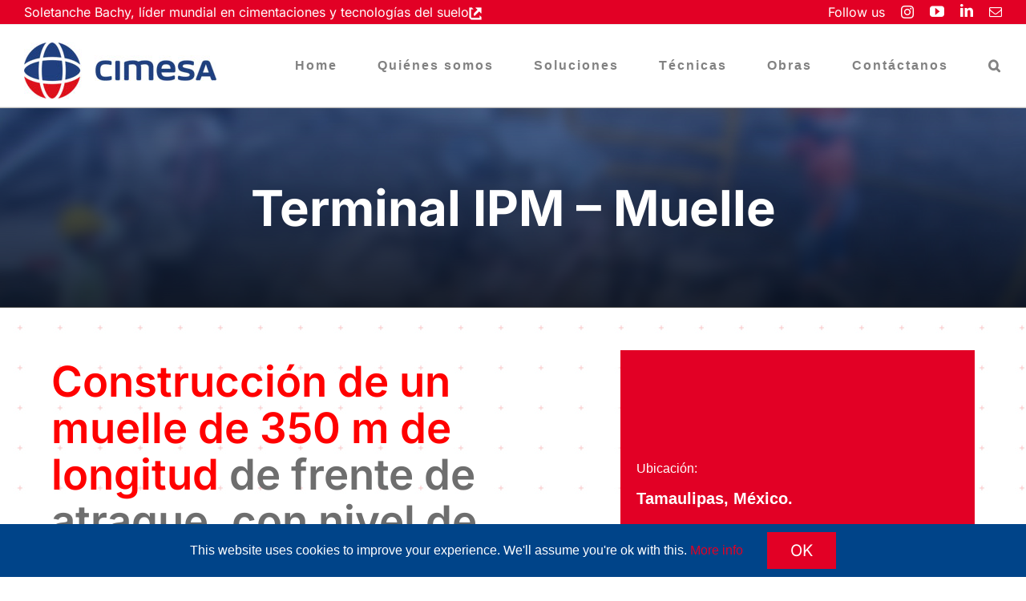

--- FILE ---
content_type: text/html; charset=UTF-8
request_url: https://www.cimesa.net/offer-portfolio/terminal-ipm-muelle/?portfolioCats=965%2C964%2C966%2C968%2C967
body_size: 31249
content:

<!DOCTYPE html>
<html class="avada-html-layout-wide avada-html-header-position-top avada-html-layout-framed avada-is-100-percent-template awb-scroll" dir="ltr" lang="es" prefix="og: https://ogp.me/ns#">
<head>
	<meta http-equiv="X-UA-Compatible" content="IE=edge" />
	<meta http-equiv="Content-Type" content="text/html; charset=utf-8"/>
	<meta name="viewport" content="width=device-width, initial-scale=1" />
	<title>Terminal IPM – Muelle - CIMESA</title>

		<!-- All in One SEO 4.9.2 - aioseo.com -->
	<meta name="description" content="Diseño y construcción de pozo de acceso principal para la construcción del Túnel Emisor Oriente." />
	<meta name="robots" content="max-image-preview:large" />
	<meta name="author" content="nvelazquez"/>
	<link rel="canonical" href="https://www.cimesa.net/offer-portfolio/terminal-ipm-muelle/" />
	<meta name="generator" content="All in One SEO (AIOSEO) 4.9.2" />
		<meta property="og:locale" content="es_ES" />
		<meta property="og:site_name" content="CIMESA - The world leader in foundations and soil technologies" />
		<meta property="og:type" content="article" />
		<meta property="og:title" content="Terminal IPM – Muelle - CIMESA" />
		<meta property="og:description" content="Diseño y construcción de pozo de acceso principal para la construcción del Túnel Emisor Oriente." />
		<meta property="og:url" content="https://www.cimesa.net/offer-portfolio/terminal-ipm-muelle/" />
		<meta property="og:image" content="https://www.cimesa.net/wp-content/uploads/sites/19/2022/11/carousel_aeropuerto_puertovallarta.jpg" />
		<meta property="og:image:secure_url" content="https://www.cimesa.net/wp-content/uploads/sites/19/2022/11/carousel_aeropuerto_puertovallarta.jpg" />
		<meta property="og:image:width" content="720" />
		<meta property="og:image:height" content="405" />
		<meta property="article:published_time" content="2023-02-14T17:12:22+00:00" />
		<meta property="article:modified_time" content="2023-03-30T00:32:59+00:00" />
		<meta name="twitter:card" content="summary" />
		<meta name="twitter:title" content="Terminal IPM – Muelle - CIMESA" />
		<meta name="twitter:description" content="Diseño y construcción de pozo de acceso principal para la construcción del Túnel Emisor Oriente." />
		<meta name="twitter:image" content="https://www.cimesa.net/wp-content/uploads/sites/19/2022/11/carousel_aeropuerto_puertovallarta.jpg" />
		<script type="application/ld+json" class="aioseo-schema">
			{"@context":"https:\/\/schema.org","@graph":[{"@type":"BreadcrumbList","@id":"https:\/\/www.cimesa.net\/offer-portfolio\/terminal-ipm-muelle\/#breadcrumblist","itemListElement":[{"@type":"ListItem","@id":"https:\/\/www.cimesa.net#listItem","position":1,"name":"Home","item":"https:\/\/www.cimesa.net","nextItem":{"@type":"ListItem","@id":"https:\/\/www.cimesa.net\/offer-portfolio\/#listItem","name":"Portfolio"}},{"@type":"ListItem","@id":"https:\/\/www.cimesa.net\/offer-portfolio\/#listItem","position":2,"name":"Portfolio","item":"https:\/\/www.cimesa.net\/offer-portfolio\/","nextItem":{"@type":"ListItem","@id":"https:\/\/www.cimesa.net\/offer-category\/lineas-de-servicio\/#listItem","name":"Soluciones"},"previousItem":{"@type":"ListItem","@id":"https:\/\/www.cimesa.net#listItem","name":"Home"}},{"@type":"ListItem","@id":"https:\/\/www.cimesa.net\/offer-category\/lineas-de-servicio\/#listItem","position":3,"name":"Soluciones","item":"https:\/\/www.cimesa.net\/offer-category\/lineas-de-servicio\/","nextItem":{"@type":"ListItem","@id":"https:\/\/www.cimesa.net\/offer-category\/cimentaciones-y-obra-civil\/#listItem","name":"Cimentaciones y obra civil"},"previousItem":{"@type":"ListItem","@id":"https:\/\/www.cimesa.net\/offer-portfolio\/#listItem","name":"Portfolio"}},{"@type":"ListItem","@id":"https:\/\/www.cimesa.net\/offer-category\/cimentaciones-y-obra-civil\/#listItem","position":4,"name":"Cimentaciones y obra civil","item":"https:\/\/www.cimesa.net\/offer-category\/cimentaciones-y-obra-civil\/","nextItem":{"@type":"ListItem","@id":"https:\/\/www.cimesa.net\/offer-portfolio\/terminal-ipm-muelle\/#listItem","name":"Terminal IPM &#8211; Muelle"},"previousItem":{"@type":"ListItem","@id":"https:\/\/www.cimesa.net\/offer-category\/lineas-de-servicio\/#listItem","name":"Soluciones"}},{"@type":"ListItem","@id":"https:\/\/www.cimesa.net\/offer-portfolio\/terminal-ipm-muelle\/#listItem","position":5,"name":"Terminal IPM &#8211; Muelle","previousItem":{"@type":"ListItem","@id":"https:\/\/www.cimesa.net\/offer-category\/cimentaciones-y-obra-civil\/#listItem","name":"Cimentaciones y obra civil"}}]},{"@type":"Organization","@id":"https:\/\/www.cimesa.net\/#organization","name":"CIMESA","description":"The world leader in foundations and soil technologies","url":"https:\/\/www.cimesa.net\/","telephone":"+525552073068","logo":{"@type":"ImageObject","url":"https:\/\/www.cimesa.net\/wp-content\/uploads\/sites\/19\/2022\/11\/Logo-CIMESA.png","@id":"https:\/\/www.cimesa.net\/offer-portfolio\/terminal-ipm-muelle\/#organizationLogo","width":1256,"height":968},"image":{"@id":"https:\/\/www.cimesa.net\/offer-portfolio\/terminal-ipm-muelle\/#organizationLogo"},"sameAs":["https:\/\/www.instagram.com\/somosCIMESA\/","https:\/\/www.youtube.com\/channel\/UCUxHnvId0psmZ5NxRuqoPYQ","https:\/\/www.linkedin.com\/company\/cimentaciones-mexicanas-cimesa\/","https:\/\/fr.wikipedia.org\/wiki\/Soletanche_Bachy"]},{"@type":"Person","@id":"https:\/\/www.cimesa.net\/author\/nvelazquez\/#author","url":"https:\/\/www.cimesa.net\/author\/nvelazquez\/","name":"nvelazquez","image":{"@type":"ImageObject","@id":"https:\/\/www.cimesa.net\/offer-portfolio\/terminal-ipm-muelle\/#authorImage","url":"https:\/\/secure.gravatar.com\/avatar\/60164e5f1e4a43867c53ced606c921d055cdc69327aa29f686b5d5b4ead33f83?s=96&d=mm&r=g","width":96,"height":96,"caption":"nvelazquez"}},{"@type":"WebPage","@id":"https:\/\/www.cimesa.net\/offer-portfolio\/terminal-ipm-muelle\/#webpage","url":"https:\/\/www.cimesa.net\/offer-portfolio\/terminal-ipm-muelle\/","name":"Terminal IPM \u2013 Muelle - CIMESA","description":"Dise\u00f1o y construcci\u00f3n de pozo de acceso principal para la construcci\u00f3n del T\u00fanel Emisor Oriente.","inLanguage":"es-ES","isPartOf":{"@id":"https:\/\/www.cimesa.net\/#website"},"breadcrumb":{"@id":"https:\/\/www.cimesa.net\/offer-portfolio\/terminal-ipm-muelle\/#breadcrumblist"},"author":{"@id":"https:\/\/www.cimesa.net\/author\/nvelazquez\/#author"},"creator":{"@id":"https:\/\/www.cimesa.net\/author\/nvelazquez\/#author"},"image":{"@type":"ImageObject","url":"https:\/\/www.cimesa.net\/wp-content\/uploads\/sites\/19\/2023\/02\/MuelleIPM_Img1.jpg","@id":"https:\/\/www.cimesa.net\/offer-portfolio\/terminal-ipm-muelle\/#mainImage","width":2480,"height":1654},"primaryImageOfPage":{"@id":"https:\/\/www.cimesa.net\/offer-portfolio\/terminal-ipm-muelle\/#mainImage"},"datePublished":"2023-02-14T11:12:22-06:00","dateModified":"2023-03-29T18:32:59-06:00"},{"@type":"WebSite","@id":"https:\/\/www.cimesa.net\/#website","url":"https:\/\/www.cimesa.net\/","name":"CIMESA - en cimentaciones y construcci\u00f3n especializada. \u00a1Ap\u00f3yate en nosotros!","alternateName":"en cimentaciones y construcci\u00f3n especializada. \u00a1Ap\u00f3yate en nosotros!","description":"The world leader in foundations and soil technologies","inLanguage":"es-ES","publisher":{"@id":"https:\/\/www.cimesa.net\/#organization"}}]}
		</script>
		<!-- All in One SEO -->

<link rel="alternate" type="application/rss+xml" title="CIMESA &raquo; Feed" href="https://www.cimesa.net/feed/" />
<link rel="alternate" type="application/rss+xml" title="CIMESA &raquo; Feed de los comentarios" href="https://www.cimesa.net/comments/feed/" />
								<link rel="icon" href="https://www.cimesa.net/wp-content/uploads/sites/19/2019/10/favicon.png" type="image/png" />
		
					<!-- Apple Touch Icon -->
						<link rel="apple-touch-icon" sizes="180x180" href="https://www.cimesa.net/wp-content/uploads/sites/19/2019/10/favicon.png" type="image/png">
		
					<!-- Android Icon -->
						<link rel="icon" sizes="192x192" href="https://www.cimesa.net/wp-content/uploads/sites/19/2019/10/favicon.png" type="image/png">
		
					<!-- MS Edge Icon -->
						<meta name="msapplication-TileImage" content="https://www.cimesa.net/wp-content/uploads/sites/19/2019/10/favicon.png" type="image/png">
				<link rel="alternate" type="application/rss+xml" title="CIMESA &raquo; Comentario Terminal IPM &#8211; Muelle del feed" href="https://www.cimesa.net/offer-portfolio/terminal-ipm-muelle/feed/" />
<link rel="alternate" title="oEmbed (JSON)" type="application/json+oembed" href="https://www.cimesa.net/wp-json/oembed/1.0/embed?url=https%3A%2F%2Fwww.cimesa.net%2Foffer-portfolio%2Fterminal-ipm-muelle%2F" />
<link rel="alternate" title="oEmbed (XML)" type="text/xml+oembed" href="https://www.cimesa.net/wp-json/oembed/1.0/embed?url=https%3A%2F%2Fwww.cimesa.net%2Foffer-portfolio%2Fterminal-ipm-muelle%2F&#038;format=xml" />
<style id='wp-img-auto-sizes-contain-inline-css' type='text/css'>
img:is([sizes=auto i],[sizes^="auto," i]){contain-intrinsic-size:3000px 1500px}
/*# sourceURL=wp-img-auto-sizes-contain-inline-css */
</style>
<style id='wp-emoji-styles-inline-css' type='text/css'>

	img.wp-smiley, img.emoji {
		display: inline !important;
		border: none !important;
		box-shadow: none !important;
		height: 1em !important;
		width: 1em !important;
		margin: 0 0.07em !important;
		vertical-align: -0.1em !important;
		background: none !important;
		padding: 0 !important;
	}
/*# sourceURL=wp-emoji-styles-inline-css */
</style>
<link rel='stylesheet' id='pdfprnt_frontend-css' href='https://www.cimesa.net/wp-content/plugins/pdf-print/css/frontend.css?ver=2.4.5' type='text/css' media='all' />
<link rel='stylesheet' id='wpex-font-awesome-css' href='https://www.cimesa.net/wp-content/plugins/wp-timelines/css/font-awesome/css/font-awesome.min.css?ver=6.9' type='text/css' media='all' />
<link rel='stylesheet' id='wpex-google-fonts-css' href='//fonts.googleapis.com/css?family=Source+Sans+Pro&#038;ver=1.0.0' type='text/css' media='all' />
<link rel='stylesheet' id='widgetopts-styles-css' href='https://www.cimesa.net/wp-content/plugins/widget-options/assets/css/widget-options.css?ver=4.1.3' type='text/css' media='all' />
<link rel='stylesheet' id='addtoany-css' href='https://www.cimesa.net/wp-content/plugins/add-to-any/addtoany.min.css?ver=1.16' type='text/css' media='all' />
<link rel='stylesheet' id='fusion-dynamic-css-css' href='https://www.cimesa.net/wp-content/uploads/sites/19/fusion-styles/_blog-19-3c423993d7c66b67e316543d96c0350c.min.css?ver=3.14.2' type='text/css' media='all' />
<link rel='stylesheet' id='avada-fullwidth-md-css' href='https://www.cimesa.net/wp-content/plugins/fusion-builder/assets/css/media/fullwidth-md.min.css?ver=3.14.2' type='text/css' media='only screen and (max-width: 1024px)' />
<link rel='stylesheet' id='avada-fullwidth-sm-css' href='https://www.cimesa.net/wp-content/plugins/fusion-builder/assets/css/media/fullwidth-sm.min.css?ver=3.14.2' type='text/css' media='only screen and (max-width: 640px)' />
<link rel='stylesheet' id='avada-icon-md-css' href='https://www.cimesa.net/wp-content/plugins/fusion-builder/assets/css/media/icon-md.min.css?ver=3.14.2' type='text/css' media='only screen and (max-width: 1024px)' />
<link rel='stylesheet' id='avada-icon-sm-css' href='https://www.cimesa.net/wp-content/plugins/fusion-builder/assets/css/media/icon-sm.min.css?ver=3.14.2' type='text/css' media='only screen and (max-width: 640px)' />
<link rel='stylesheet' id='avada-grid-md-css' href='https://www.cimesa.net/wp-content/plugins/fusion-builder/assets/css/media/grid-md.min.css?ver=7.14.2' type='text/css' media='only screen and (max-width: 1024px)' />
<link rel='stylesheet' id='avada-grid-sm-css' href='https://www.cimesa.net/wp-content/plugins/fusion-builder/assets/css/media/grid-sm.min.css?ver=7.14.2' type='text/css' media='only screen and (max-width: 640px)' />
<link rel='stylesheet' id='avada-image-md-css' href='https://www.cimesa.net/wp-content/plugins/fusion-builder/assets/css/media/image-md.min.css?ver=7.14.2' type='text/css' media='only screen and (max-width: 1024px)' />
<link rel='stylesheet' id='avada-image-sm-css' href='https://www.cimesa.net/wp-content/plugins/fusion-builder/assets/css/media/image-sm.min.css?ver=7.14.2' type='text/css' media='only screen and (max-width: 640px)' />
<link rel='stylesheet' id='avada-person-md-css' href='https://www.cimesa.net/wp-content/plugins/fusion-builder/assets/css/media/person-md.min.css?ver=7.14.2' type='text/css' media='only screen and (max-width: 1024px)' />
<link rel='stylesheet' id='avada-person-sm-css' href='https://www.cimesa.net/wp-content/plugins/fusion-builder/assets/css/media/person-sm.min.css?ver=7.14.2' type='text/css' media='only screen and (max-width: 640px)' />
<link rel='stylesheet' id='avada-section-separator-md-css' href='https://www.cimesa.net/wp-content/plugins/fusion-builder/assets/css/media/section-separator-md.min.css?ver=3.14.2' type='text/css' media='only screen and (max-width: 1024px)' />
<link rel='stylesheet' id='avada-section-separator-sm-css' href='https://www.cimesa.net/wp-content/plugins/fusion-builder/assets/css/media/section-separator-sm.min.css?ver=3.14.2' type='text/css' media='only screen and (max-width: 640px)' />
<link rel='stylesheet' id='avada-social-sharing-md-css' href='https://www.cimesa.net/wp-content/plugins/fusion-builder/assets/css/media/social-sharing-md.min.css?ver=7.14.2' type='text/css' media='only screen and (max-width: 1024px)' />
<link rel='stylesheet' id='avada-social-sharing-sm-css' href='https://www.cimesa.net/wp-content/plugins/fusion-builder/assets/css/media/social-sharing-sm.min.css?ver=7.14.2' type='text/css' media='only screen and (max-width: 640px)' />
<link rel='stylesheet' id='avada-social-links-md-css' href='https://www.cimesa.net/wp-content/plugins/fusion-builder/assets/css/media/social-links-md.min.css?ver=7.14.2' type='text/css' media='only screen and (max-width: 1024px)' />
<link rel='stylesheet' id='avada-social-links-sm-css' href='https://www.cimesa.net/wp-content/plugins/fusion-builder/assets/css/media/social-links-sm.min.css?ver=7.14.2' type='text/css' media='only screen and (max-width: 640px)' />
<link rel='stylesheet' id='avada-tabs-lg-min-css' href='https://www.cimesa.net/wp-content/plugins/fusion-builder/assets/css/media/tabs-lg-min.min.css?ver=7.14.2' type='text/css' media='only screen and (min-width: 1024px)' />
<link rel='stylesheet' id='avada-tabs-lg-max-css' href='https://www.cimesa.net/wp-content/plugins/fusion-builder/assets/css/media/tabs-lg-max.min.css?ver=7.14.2' type='text/css' media='only screen and (max-width: 1024px)' />
<link rel='stylesheet' id='avada-tabs-md-css' href='https://www.cimesa.net/wp-content/plugins/fusion-builder/assets/css/media/tabs-md.min.css?ver=7.14.2' type='text/css' media='only screen and (max-width: 1024px)' />
<link rel='stylesheet' id='avada-tabs-sm-css' href='https://www.cimesa.net/wp-content/plugins/fusion-builder/assets/css/media/tabs-sm.min.css?ver=7.14.2' type='text/css' media='only screen and (max-width: 640px)' />
<link rel='stylesheet' id='awb-text-md-css' href='https://www.cimesa.net/wp-content/plugins/fusion-builder/assets/css/media/text-md.min.css?ver=3.14.2' type='text/css' media='only screen and (max-width: 1024px)' />
<link rel='stylesheet' id='awb-text-sm-css' href='https://www.cimesa.net/wp-content/plugins/fusion-builder/assets/css/media/text-sm.min.css?ver=3.14.2' type='text/css' media='only screen and (max-width: 640px)' />
<link rel='stylesheet' id='awb-title-md-css' href='https://www.cimesa.net/wp-content/plugins/fusion-builder/assets/css/media/title-md.min.css?ver=3.14.2' type='text/css' media='only screen and (max-width: 1024px)' />
<link rel='stylesheet' id='awb-title-sm-css' href='https://www.cimesa.net/wp-content/plugins/fusion-builder/assets/css/media/title-sm.min.css?ver=3.14.2' type='text/css' media='only screen and (max-width: 640px)' />
<link rel='stylesheet' id='awb-layout-colums-md-css' href='https://www.cimesa.net/wp-content/plugins/fusion-builder/assets/css/media/layout-columns-md.min.css?ver=3.14.2' type='text/css' media='only screen and (max-width: 1024px)' />
<link rel='stylesheet' id='awb-layout-colums-sm-css' href='https://www.cimesa.net/wp-content/plugins/fusion-builder/assets/css/media/layout-columns-sm.min.css?ver=3.14.2' type='text/css' media='only screen and (max-width: 640px)' />
<link rel='stylesheet' id='avada-max-1c-css' href='https://www.cimesa.net/wp-content/themes/Avada/assets/css/media/max-1c.min.css?ver=7.14.2' type='text/css' media='only screen and (max-width: 640px)' />
<link rel='stylesheet' id='avada-max-2c-css' href='https://www.cimesa.net/wp-content/themes/Avada/assets/css/media/max-2c.min.css?ver=7.14.2' type='text/css' media='only screen and (max-width: 832px)' />
<link rel='stylesheet' id='avada-min-2c-max-3c-css' href='https://www.cimesa.net/wp-content/themes/Avada/assets/css/media/min-2c-max-3c.min.css?ver=7.14.2' type='text/css' media='only screen and (min-width: 832px) and (max-width: 1024px)' />
<link rel='stylesheet' id='avada-min-3c-max-4c-css' href='https://www.cimesa.net/wp-content/themes/Avada/assets/css/media/min-3c-max-4c.min.css?ver=7.14.2' type='text/css' media='only screen and (min-width: 1024px) and (max-width: 1216px)' />
<link rel='stylesheet' id='avada-min-4c-max-5c-css' href='https://www.cimesa.net/wp-content/themes/Avada/assets/css/media/min-4c-max-5c.min.css?ver=7.14.2' type='text/css' media='only screen and (min-width: 1216px) and (max-width: 1408px)' />
<link rel='stylesheet' id='avada-min-5c-max-6c-css' href='https://www.cimesa.net/wp-content/themes/Avada/assets/css/media/min-5c-max-6c.min.css?ver=7.14.2' type='text/css' media='only screen and (min-width: 1408px) and (max-width: 1600px)' />
<link rel='stylesheet' id='avada-min-shbp-css' href='https://www.cimesa.net/wp-content/themes/Avada/assets/css/media/min-shbp.min.css?ver=7.14.2' type='text/css' media='only screen and (min-width: 1001px)' />
<link rel='stylesheet' id='avada-min-shbp-header-legacy-css' href='https://www.cimesa.net/wp-content/themes/Avada/assets/css/media/min-shbp-header-legacy.min.css?ver=7.14.2' type='text/css' media='only screen and (min-width: 1001px)' />
<link rel='stylesheet' id='avada-max-shbp-css' href='https://www.cimesa.net/wp-content/themes/Avada/assets/css/media/max-shbp.min.css?ver=7.14.2' type='text/css' media='only screen and (max-width: 1000px)' />
<link rel='stylesheet' id='avada-max-shbp-header-legacy-css' href='https://www.cimesa.net/wp-content/themes/Avada/assets/css/media/max-shbp-header-legacy.min.css?ver=7.14.2' type='text/css' media='only screen and (max-width: 1000px)' />
<link rel='stylesheet' id='avada-max-sh-shbp-css' href='https://www.cimesa.net/wp-content/themes/Avada/assets/css/media/max-sh-shbp.min.css?ver=7.14.2' type='text/css' media='only screen and (max-width: 1000px)' />
<link rel='stylesheet' id='avada-max-sh-shbp-header-legacy-css' href='https://www.cimesa.net/wp-content/themes/Avada/assets/css/media/max-sh-shbp-header-legacy.min.css?ver=7.14.2' type='text/css' media='only screen and (max-width: 1000px)' />
<link rel='stylesheet' id='avada-min-768-max-1024-p-css' href='https://www.cimesa.net/wp-content/themes/Avada/assets/css/media/min-768-max-1024-p.min.css?ver=7.14.2' type='text/css' media='only screen and (min-device-width: 768px) and (max-device-width: 1024px) and (orientation: portrait)' />
<link rel='stylesheet' id='avada-min-768-max-1024-p-header-legacy-css' href='https://www.cimesa.net/wp-content/themes/Avada/assets/css/media/min-768-max-1024-p-header-legacy.min.css?ver=7.14.2' type='text/css' media='only screen and (min-device-width: 768px) and (max-device-width: 1024px) and (orientation: portrait)' />
<link rel='stylesheet' id='avada-min-768-max-1024-l-css' href='https://www.cimesa.net/wp-content/themes/Avada/assets/css/media/min-768-max-1024-l.min.css?ver=7.14.2' type='text/css' media='only screen and (min-device-width: 768px) and (max-device-width: 1024px) and (orientation: landscape)' />
<link rel='stylesheet' id='avada-min-768-max-1024-l-header-legacy-css' href='https://www.cimesa.net/wp-content/themes/Avada/assets/css/media/min-768-max-1024-l-header-legacy.min.css?ver=7.14.2' type='text/css' media='only screen and (min-device-width: 768px) and (max-device-width: 1024px) and (orientation: landscape)' />
<link rel='stylesheet' id='avada-max-sh-cbp-css' href='https://www.cimesa.net/wp-content/themes/Avada/assets/css/media/max-sh-cbp.min.css?ver=7.14.2' type='text/css' media='only screen and (max-width: 1000px)' />
<link rel='stylesheet' id='avada-max-sh-sbp-css' href='https://www.cimesa.net/wp-content/themes/Avada/assets/css/media/max-sh-sbp.min.css?ver=7.14.2' type='text/css' media='only screen and (max-width: 800px)' />
<link rel='stylesheet' id='avada-max-sh-640-css' href='https://www.cimesa.net/wp-content/themes/Avada/assets/css/media/max-sh-640.min.css?ver=7.14.2' type='text/css' media='only screen and (max-width: 640px)' />
<link rel='stylesheet' id='avada-max-shbp-18-css' href='https://www.cimesa.net/wp-content/themes/Avada/assets/css/media/max-shbp-18.min.css?ver=7.14.2' type='text/css' media='only screen and (max-width: 982px)' />
<link rel='stylesheet' id='avada-max-shbp-32-css' href='https://www.cimesa.net/wp-content/themes/Avada/assets/css/media/max-shbp-32.min.css?ver=7.14.2' type='text/css' media='only screen and (max-width: 968px)' />
<link rel='stylesheet' id='avada-min-sh-cbp-css' href='https://www.cimesa.net/wp-content/themes/Avada/assets/css/media/min-sh-cbp.min.css?ver=7.14.2' type='text/css' media='only screen and (min-width: 1000px)' />
<link rel='stylesheet' id='avada-max-640-css' href='https://www.cimesa.net/wp-content/themes/Avada/assets/css/media/max-640.min.css?ver=7.14.2' type='text/css' media='only screen and (max-device-width: 640px)' />
<link rel='stylesheet' id='avada-max-main-css' href='https://www.cimesa.net/wp-content/themes/Avada/assets/css/media/max-main.min.css?ver=7.14.2' type='text/css' media='only screen and (max-width: 1600px)' />
<link rel='stylesheet' id='avada-max-cbp-css' href='https://www.cimesa.net/wp-content/themes/Avada/assets/css/media/max-cbp.min.css?ver=7.14.2' type='text/css' media='only screen and (max-width: 1000px)' />
<link rel='stylesheet' id='avada-max-sh-cbp-eslider-css' href='https://www.cimesa.net/wp-content/themes/Avada/assets/css/media/max-sh-cbp-eslider.min.css?ver=7.14.2' type='text/css' media='only screen and (max-width: 1000px)' />
<link rel='stylesheet' id='avada-max-sh-cbp-social-sharing-css' href='https://www.cimesa.net/wp-content/themes/Avada/assets/css/media/max-sh-cbp-social-sharing.min.css?ver=7.14.2' type='text/css' media='only screen and (max-width: 1000px)' />
<link rel='stylesheet' id='fb-max-sh-cbp-css' href='https://www.cimesa.net/wp-content/plugins/fusion-builder/assets/css/media/max-sh-cbp.min.css?ver=3.14.2' type='text/css' media='only screen and (max-width: 1000px)' />
<link rel='stylesheet' id='fb-min-768-max-1024-p-css' href='https://www.cimesa.net/wp-content/plugins/fusion-builder/assets/css/media/min-768-max-1024-p.min.css?ver=3.14.2' type='text/css' media='only screen and (min-device-width: 768px) and (max-device-width: 1024px) and (orientation: portrait)' />
<link rel='stylesheet' id='fb-max-640-css' href='https://www.cimesa.net/wp-content/plugins/fusion-builder/assets/css/media/max-640.min.css?ver=3.14.2' type='text/css' media='only screen and (max-device-width: 640px)' />
<link rel='stylesheet' id='fb-max-1c-css' href='https://www.cimesa.net/wp-content/plugins/fusion-builder/assets/css/media/max-1c.css?ver=3.14.2' type='text/css' media='only screen and (max-width: 640px)' />
<link rel='stylesheet' id='fb-max-2c-css' href='https://www.cimesa.net/wp-content/plugins/fusion-builder/assets/css/media/max-2c.css?ver=3.14.2' type='text/css' media='only screen and (max-width: 832px)' />
<link rel='stylesheet' id='fb-min-2c-max-3c-css' href='https://www.cimesa.net/wp-content/plugins/fusion-builder/assets/css/media/min-2c-max-3c.css?ver=3.14.2' type='text/css' media='only screen and (min-width: 832px) and (max-width: 1024px)' />
<link rel='stylesheet' id='fb-min-3c-max-4c-css' href='https://www.cimesa.net/wp-content/plugins/fusion-builder/assets/css/media/min-3c-max-4c.css?ver=3.14.2' type='text/css' media='only screen and (min-width: 1024px) and (max-width: 1216px)' />
<link rel='stylesheet' id='fb-min-4c-max-5c-css' href='https://www.cimesa.net/wp-content/plugins/fusion-builder/assets/css/media/min-4c-max-5c.css?ver=3.14.2' type='text/css' media='only screen and (min-width: 1216px) and (max-width: 1408px)' />
<link rel='stylesheet' id='fb-min-5c-max-6c-css' href='https://www.cimesa.net/wp-content/plugins/fusion-builder/assets/css/media/min-5c-max-6c.css?ver=3.14.2' type='text/css' media='only screen and (min-width: 1408px) and (max-width: 1600px)' />
<link rel='stylesheet' id='avada-off-canvas-md-css' href='https://www.cimesa.net/wp-content/plugins/fusion-builder/assets/css/media/off-canvas-md.min.css?ver=7.14.2' type='text/css' media='only screen and (max-width: 1024px)' />
<link rel='stylesheet' id='avada-off-canvas-sm-css' href='https://www.cimesa.net/wp-content/plugins/fusion-builder/assets/css/media/off-canvas-sm.min.css?ver=7.14.2' type='text/css' media='only screen and (max-width: 640px)' />
<script type="text/javascript" id="addtoany-core-js-before">
/* <![CDATA[ */
window.a2a_config=window.a2a_config||{};a2a_config.callbacks=[];a2a_config.overlays=[];a2a_config.templates={};a2a_localize = {
	Share: "Compartir",
	Save: "Guardar",
	Subscribe: "Suscribir",
	Email: "Correo electrónico",
	Bookmark: "Marcador",
	ShowAll: "Mostrar todo",
	ShowLess: "Mostrar menos",
	FindServices: "Encontrar servicio(s)",
	FindAnyServiceToAddTo: "Encuentra al instante cualquier servicio para añadir a",
	PoweredBy: "Funciona con",
	ShareViaEmail: "Compartir por correo electrónico",
	SubscribeViaEmail: "Suscribirse a través de correo electrónico",
	BookmarkInYourBrowser: "Añadir a marcadores de tu navegador",
	BookmarkInstructions: "Presiona «Ctrl+D» o «\u2318+D» para añadir esta página a marcadores",
	AddToYourFavorites: "Añadir a tus favoritos",
	SendFromWebOrProgram: "Enviar desde cualquier dirección o programa de correo electrónico ",
	EmailProgram: "Programa de correo electrónico",
	More: "Más&#8230;",
	ThanksForSharing: "¡Gracias por compartir!",
	ThanksForFollowing: "¡Gracias por seguirnos!"
};

a2a_config.icon_color="#e20025,#ffffff";

//# sourceURL=addtoany-core-js-before
/* ]]> */
</script>
<script type="text/javascript" defer src="https://static.addtoany.com/menu/page.js" id="addtoany-core-js"></script>
<script type="text/javascript" src="https://www.cimesa.net/wp-includes/js/jquery/jquery.min.js?ver=3.7.1" id="jquery-core-js"></script>
<script type="text/javascript" src="https://www.cimesa.net/wp-includes/js/jquery/jquery-migrate.min.js?ver=3.4.1" id="jquery-migrate-js"></script>
<script type="text/javascript" defer src="https://www.cimesa.net/wp-content/plugins/add-to-any/addtoany.min.js?ver=1.1" id="addtoany-jquery-js"></script>
<script type="text/javascript" src="https://www.cimesa.net/wp-content/themes/Avada-Corporate-Theme/assets/js/scripts.js?t=1.1.15&amp;ver=6.9" id="sb-child-script-js"></script>
<link rel="https://api.w.org/" href="https://www.cimesa.net/wp-json/" /><link rel="alternate" title="JSON" type="application/json" href="https://www.cimesa.net/wp-json/wp/v2/avada_portfolio/6532" /><link rel="EditURI" type="application/rsd+xml" title="RSD" href="https://www.cimesa.net/xmlrpc.php?rsd" />
<meta name="generator" content="WordPress 6.9" />
<link rel='shortlink' href='https://www.cimesa.net/?p=6532' />
<style type="text/css" id="css-fb-visibility">@media screen and (max-width: 640px){.fusion-no-small-visibility{display:none !important;}body .sm-text-align-center{text-align:center !important;}body .sm-text-align-left{text-align:left !important;}body .sm-text-align-right{text-align:right !important;}body .sm-text-align-justify{text-align:justify !important;}body .sm-flex-align-center{justify-content:center !important;}body .sm-flex-align-flex-start{justify-content:flex-start !important;}body .sm-flex-align-flex-end{justify-content:flex-end !important;}body .sm-mx-auto{margin-left:auto !important;margin-right:auto !important;}body .sm-ml-auto{margin-left:auto !important;}body .sm-mr-auto{margin-right:auto !important;}body .fusion-absolute-position-small{position:absolute;width:100%;}.awb-sticky.awb-sticky-small{ position: sticky; top: var(--awb-sticky-offset,0); }}@media screen and (min-width: 641px) and (max-width: 1024px){.fusion-no-medium-visibility{display:none !important;}body .md-text-align-center{text-align:center !important;}body .md-text-align-left{text-align:left !important;}body .md-text-align-right{text-align:right !important;}body .md-text-align-justify{text-align:justify !important;}body .md-flex-align-center{justify-content:center !important;}body .md-flex-align-flex-start{justify-content:flex-start !important;}body .md-flex-align-flex-end{justify-content:flex-end !important;}body .md-mx-auto{margin-left:auto !important;margin-right:auto !important;}body .md-ml-auto{margin-left:auto !important;}body .md-mr-auto{margin-right:auto !important;}body .fusion-absolute-position-medium{position:absolute;width:100%;}.awb-sticky.awb-sticky-medium{ position: sticky; top: var(--awb-sticky-offset,0); }}@media screen and (min-width: 1025px){.fusion-no-large-visibility{display:none !important;}body .lg-text-align-center{text-align:center !important;}body .lg-text-align-left{text-align:left !important;}body .lg-text-align-right{text-align:right !important;}body .lg-text-align-justify{text-align:justify !important;}body .lg-flex-align-center{justify-content:center !important;}body .lg-flex-align-flex-start{justify-content:flex-start !important;}body .lg-flex-align-flex-end{justify-content:flex-end !important;}body .lg-mx-auto{margin-left:auto !important;margin-right:auto !important;}body .lg-ml-auto{margin-left:auto !important;}body .lg-mr-auto{margin-right:auto !important;}body .fusion-absolute-position-large{position:absolute;width:100%;}.awb-sticky.awb-sticky-large{ position: sticky; top: var(--awb-sticky-offset,0); }}</style>		<script type="text/javascript">
			var doc = document.documentElement;
			doc.setAttribute( 'data-useragent', navigator.userAgent );
		</script>
		
	<!-- Google tag (gtag.js) -->
<script async src="https://www.googletagmanager.com/gtag/js?id=G-JE2HHC54QJ"></script>
<script>
  window.dataLayer = window.dataLayer || [];
  function gtag(){dataLayer.push(arguments);}
  gtag('js', new Date());

  gtag('config', 'G-JE2HHC54QJ');
</script>


<!-- Matomo -->
<script>
  var _paq = window._paq = window._paq || [];
  /* tracker methods like "setCustomDimension" should be called before "trackPageView" */
  _paq.push(["setDoNotTrack", true]);
  _paq.push(["disableCookies"]);
  _paq.push(['trackPageView']);
  _paq.push(['enableLinkTracking']);
  (function() {
    var u="https://digital-metrics.soletanchefreyssinet.com/";
    _paq.push(['setTrackerUrl', u+'matomo.php']);
    _paq.push(['setSiteId', '120']);
    var d=document, g=d.createElement('script'), s=d.getElementsByTagName('script')[0];
    g.async=true; g.src=u+'matomo.js'; s.parentNode.insertBefore(g,s);
  })();
</script>
<noscript><p><img referrerpolicy="no-referrer-when-downgrade" src="https://digital-metrics.soletanchefreyssinet.com/matomo.php?idsite=120&amp;rec=1" style="border:0;" alt="" /></p></noscript>
<!-- End Matomo Code --><style id='global-styles-inline-css' type='text/css'>
:root{--wp--preset--aspect-ratio--square: 1;--wp--preset--aspect-ratio--4-3: 4/3;--wp--preset--aspect-ratio--3-4: 3/4;--wp--preset--aspect-ratio--3-2: 3/2;--wp--preset--aspect-ratio--2-3: 2/3;--wp--preset--aspect-ratio--16-9: 16/9;--wp--preset--aspect-ratio--9-16: 9/16;--wp--preset--color--black: #000000;--wp--preset--color--cyan-bluish-gray: #abb8c3;--wp--preset--color--white: #ffffff;--wp--preset--color--pale-pink: #f78da7;--wp--preset--color--vivid-red: #cf2e2e;--wp--preset--color--luminous-vivid-orange: #ff6900;--wp--preset--color--luminous-vivid-amber: #fcb900;--wp--preset--color--light-green-cyan: #7bdcb5;--wp--preset--color--vivid-green-cyan: #00d084;--wp--preset--color--pale-cyan-blue: #8ed1fc;--wp--preset--color--vivid-cyan-blue: #0693e3;--wp--preset--color--vivid-purple: #9b51e0;--wp--preset--color--awb-color-1: #ffffff;--wp--preset--color--awb-color-2: #ebebeb;--wp--preset--color--awb-color-3: #c3c3c3;--wp--preset--color--awb-color-4: #828282;--wp--preset--color--awb-color-5: #636772;--wp--preset--color--awb-color-6: #e20025;--wp--preset--color--awb-color-7: #114991;--wp--preset--color--awb-color-8: #114991;--wp--preset--color--awb-color-custom-10: rgba(118,126,136,0.7);--wp--preset--color--awb-color-custom-11: #333333;--wp--preset--color--awb-color-custom-12: #e20025;--wp--preset--color--awb-color-custom-13: #f6f6f6;--wp--preset--gradient--vivid-cyan-blue-to-vivid-purple: linear-gradient(135deg,rgb(6,147,227) 0%,rgb(155,81,224) 100%);--wp--preset--gradient--light-green-cyan-to-vivid-green-cyan: linear-gradient(135deg,rgb(122,220,180) 0%,rgb(0,208,130) 100%);--wp--preset--gradient--luminous-vivid-amber-to-luminous-vivid-orange: linear-gradient(135deg,rgb(252,185,0) 0%,rgb(255,105,0) 100%);--wp--preset--gradient--luminous-vivid-orange-to-vivid-red: linear-gradient(135deg,rgb(255,105,0) 0%,rgb(207,46,46) 100%);--wp--preset--gradient--very-light-gray-to-cyan-bluish-gray: linear-gradient(135deg,rgb(238,238,238) 0%,rgb(169,184,195) 100%);--wp--preset--gradient--cool-to-warm-spectrum: linear-gradient(135deg,rgb(74,234,220) 0%,rgb(151,120,209) 20%,rgb(207,42,186) 40%,rgb(238,44,130) 60%,rgb(251,105,98) 80%,rgb(254,248,76) 100%);--wp--preset--gradient--blush-light-purple: linear-gradient(135deg,rgb(255,206,236) 0%,rgb(152,150,240) 100%);--wp--preset--gradient--blush-bordeaux: linear-gradient(135deg,rgb(254,205,165) 0%,rgb(254,45,45) 50%,rgb(107,0,62) 100%);--wp--preset--gradient--luminous-dusk: linear-gradient(135deg,rgb(255,203,112) 0%,rgb(199,81,192) 50%,rgb(65,88,208) 100%);--wp--preset--gradient--pale-ocean: linear-gradient(135deg,rgb(255,245,203) 0%,rgb(182,227,212) 50%,rgb(51,167,181) 100%);--wp--preset--gradient--electric-grass: linear-gradient(135deg,rgb(202,248,128) 0%,rgb(113,206,126) 100%);--wp--preset--gradient--midnight: linear-gradient(135deg,rgb(2,3,129) 0%,rgb(40,116,252) 100%);--wp--preset--font-size--small: 15px;--wp--preset--font-size--medium: 20px;--wp--preset--font-size--large: 30px;--wp--preset--font-size--x-large: 42px;--wp--preset--font-size--normal: 20px;--wp--preset--font-size--xlarge: 40px;--wp--preset--font-size--huge: 60px;--wp--preset--spacing--20: 0.44rem;--wp--preset--spacing--30: 0.67rem;--wp--preset--spacing--40: 1rem;--wp--preset--spacing--50: 1.5rem;--wp--preset--spacing--60: 2.25rem;--wp--preset--spacing--70: 3.38rem;--wp--preset--spacing--80: 5.06rem;--wp--preset--shadow--natural: 6px 6px 9px rgba(0, 0, 0, 0.2);--wp--preset--shadow--deep: 12px 12px 50px rgba(0, 0, 0, 0.4);--wp--preset--shadow--sharp: 6px 6px 0px rgba(0, 0, 0, 0.2);--wp--preset--shadow--outlined: 6px 6px 0px -3px rgb(255, 255, 255), 6px 6px rgb(0, 0, 0);--wp--preset--shadow--crisp: 6px 6px 0px rgb(0, 0, 0);}:where(.is-layout-flex){gap: 0.5em;}:where(.is-layout-grid){gap: 0.5em;}body .is-layout-flex{display: flex;}.is-layout-flex{flex-wrap: wrap;align-items: center;}.is-layout-flex > :is(*, div){margin: 0;}body .is-layout-grid{display: grid;}.is-layout-grid > :is(*, div){margin: 0;}:where(.wp-block-columns.is-layout-flex){gap: 2em;}:where(.wp-block-columns.is-layout-grid){gap: 2em;}:where(.wp-block-post-template.is-layout-flex){gap: 1.25em;}:where(.wp-block-post-template.is-layout-grid){gap: 1.25em;}.has-black-color{color: var(--wp--preset--color--black) !important;}.has-cyan-bluish-gray-color{color: var(--wp--preset--color--cyan-bluish-gray) !important;}.has-white-color{color: var(--wp--preset--color--white) !important;}.has-pale-pink-color{color: var(--wp--preset--color--pale-pink) !important;}.has-vivid-red-color{color: var(--wp--preset--color--vivid-red) !important;}.has-luminous-vivid-orange-color{color: var(--wp--preset--color--luminous-vivid-orange) !important;}.has-luminous-vivid-amber-color{color: var(--wp--preset--color--luminous-vivid-amber) !important;}.has-light-green-cyan-color{color: var(--wp--preset--color--light-green-cyan) !important;}.has-vivid-green-cyan-color{color: var(--wp--preset--color--vivid-green-cyan) !important;}.has-pale-cyan-blue-color{color: var(--wp--preset--color--pale-cyan-blue) !important;}.has-vivid-cyan-blue-color{color: var(--wp--preset--color--vivid-cyan-blue) !important;}.has-vivid-purple-color{color: var(--wp--preset--color--vivid-purple) !important;}.has-black-background-color{background-color: var(--wp--preset--color--black) !important;}.has-cyan-bluish-gray-background-color{background-color: var(--wp--preset--color--cyan-bluish-gray) !important;}.has-white-background-color{background-color: var(--wp--preset--color--white) !important;}.has-pale-pink-background-color{background-color: var(--wp--preset--color--pale-pink) !important;}.has-vivid-red-background-color{background-color: var(--wp--preset--color--vivid-red) !important;}.has-luminous-vivid-orange-background-color{background-color: var(--wp--preset--color--luminous-vivid-orange) !important;}.has-luminous-vivid-amber-background-color{background-color: var(--wp--preset--color--luminous-vivid-amber) !important;}.has-light-green-cyan-background-color{background-color: var(--wp--preset--color--light-green-cyan) !important;}.has-vivid-green-cyan-background-color{background-color: var(--wp--preset--color--vivid-green-cyan) !important;}.has-pale-cyan-blue-background-color{background-color: var(--wp--preset--color--pale-cyan-blue) !important;}.has-vivid-cyan-blue-background-color{background-color: var(--wp--preset--color--vivid-cyan-blue) !important;}.has-vivid-purple-background-color{background-color: var(--wp--preset--color--vivid-purple) !important;}.has-black-border-color{border-color: var(--wp--preset--color--black) !important;}.has-cyan-bluish-gray-border-color{border-color: var(--wp--preset--color--cyan-bluish-gray) !important;}.has-white-border-color{border-color: var(--wp--preset--color--white) !important;}.has-pale-pink-border-color{border-color: var(--wp--preset--color--pale-pink) !important;}.has-vivid-red-border-color{border-color: var(--wp--preset--color--vivid-red) !important;}.has-luminous-vivid-orange-border-color{border-color: var(--wp--preset--color--luminous-vivid-orange) !important;}.has-luminous-vivid-amber-border-color{border-color: var(--wp--preset--color--luminous-vivid-amber) !important;}.has-light-green-cyan-border-color{border-color: var(--wp--preset--color--light-green-cyan) !important;}.has-vivid-green-cyan-border-color{border-color: var(--wp--preset--color--vivid-green-cyan) !important;}.has-pale-cyan-blue-border-color{border-color: var(--wp--preset--color--pale-cyan-blue) !important;}.has-vivid-cyan-blue-border-color{border-color: var(--wp--preset--color--vivid-cyan-blue) !important;}.has-vivid-purple-border-color{border-color: var(--wp--preset--color--vivid-purple) !important;}.has-vivid-cyan-blue-to-vivid-purple-gradient-background{background: var(--wp--preset--gradient--vivid-cyan-blue-to-vivid-purple) !important;}.has-light-green-cyan-to-vivid-green-cyan-gradient-background{background: var(--wp--preset--gradient--light-green-cyan-to-vivid-green-cyan) !important;}.has-luminous-vivid-amber-to-luminous-vivid-orange-gradient-background{background: var(--wp--preset--gradient--luminous-vivid-amber-to-luminous-vivid-orange) !important;}.has-luminous-vivid-orange-to-vivid-red-gradient-background{background: var(--wp--preset--gradient--luminous-vivid-orange-to-vivid-red) !important;}.has-very-light-gray-to-cyan-bluish-gray-gradient-background{background: var(--wp--preset--gradient--very-light-gray-to-cyan-bluish-gray) !important;}.has-cool-to-warm-spectrum-gradient-background{background: var(--wp--preset--gradient--cool-to-warm-spectrum) !important;}.has-blush-light-purple-gradient-background{background: var(--wp--preset--gradient--blush-light-purple) !important;}.has-blush-bordeaux-gradient-background{background: var(--wp--preset--gradient--blush-bordeaux) !important;}.has-luminous-dusk-gradient-background{background: var(--wp--preset--gradient--luminous-dusk) !important;}.has-pale-ocean-gradient-background{background: var(--wp--preset--gradient--pale-ocean) !important;}.has-electric-grass-gradient-background{background: var(--wp--preset--gradient--electric-grass) !important;}.has-midnight-gradient-background{background: var(--wp--preset--gradient--midnight) !important;}.has-small-font-size{font-size: var(--wp--preset--font-size--small) !important;}.has-medium-font-size{font-size: var(--wp--preset--font-size--medium) !important;}.has-large-font-size{font-size: var(--wp--preset--font-size--large) !important;}.has-x-large-font-size{font-size: var(--wp--preset--font-size--x-large) !important;}
/*# sourceURL=global-styles-inline-css */
</style>
<style id='wp-block-library-inline-css' type='text/css'>
:root{--wp-block-synced-color:#7a00df;--wp-block-synced-color--rgb:122,0,223;--wp-bound-block-color:var(--wp-block-synced-color);--wp-editor-canvas-background:#ddd;--wp-admin-theme-color:#007cba;--wp-admin-theme-color--rgb:0,124,186;--wp-admin-theme-color-darker-10:#006ba1;--wp-admin-theme-color-darker-10--rgb:0,107,160.5;--wp-admin-theme-color-darker-20:#005a87;--wp-admin-theme-color-darker-20--rgb:0,90,135;--wp-admin-border-width-focus:2px}@media (min-resolution:192dpi){:root{--wp-admin-border-width-focus:1.5px}}.wp-element-button{cursor:pointer}:root .has-very-light-gray-background-color{background-color:#eee}:root .has-very-dark-gray-background-color{background-color:#313131}:root .has-very-light-gray-color{color:#eee}:root .has-very-dark-gray-color{color:#313131}:root .has-vivid-green-cyan-to-vivid-cyan-blue-gradient-background{background:linear-gradient(135deg,#00d084,#0693e3)}:root .has-purple-crush-gradient-background{background:linear-gradient(135deg,#34e2e4,#4721fb 50%,#ab1dfe)}:root .has-hazy-dawn-gradient-background{background:linear-gradient(135deg,#faaca8,#dad0ec)}:root .has-subdued-olive-gradient-background{background:linear-gradient(135deg,#fafae1,#67a671)}:root .has-atomic-cream-gradient-background{background:linear-gradient(135deg,#fdd79a,#004a59)}:root .has-nightshade-gradient-background{background:linear-gradient(135deg,#330968,#31cdcf)}:root .has-midnight-gradient-background{background:linear-gradient(135deg,#020381,#2874fc)}:root{--wp--preset--font-size--normal:16px;--wp--preset--font-size--huge:42px}.has-regular-font-size{font-size:1em}.has-larger-font-size{font-size:2.625em}.has-normal-font-size{font-size:var(--wp--preset--font-size--normal)}.has-huge-font-size{font-size:var(--wp--preset--font-size--huge)}.has-text-align-center{text-align:center}.has-text-align-left{text-align:left}.has-text-align-right{text-align:right}.has-fit-text{white-space:nowrap!important}#end-resizable-editor-section{display:none}.aligncenter{clear:both}.items-justified-left{justify-content:flex-start}.items-justified-center{justify-content:center}.items-justified-right{justify-content:flex-end}.items-justified-space-between{justify-content:space-between}.screen-reader-text{border:0;clip-path:inset(50%);height:1px;margin:-1px;overflow:hidden;padding:0;position:absolute;width:1px;word-wrap:normal!important}.screen-reader-text:focus{background-color:#ddd;clip-path:none;color:#444;display:block;font-size:1em;height:auto;left:5px;line-height:normal;padding:15px 23px 14px;text-decoration:none;top:5px;width:auto;z-index:100000}html :where(.has-border-color){border-style:solid}html :where([style*=border-top-color]){border-top-style:solid}html :where([style*=border-right-color]){border-right-style:solid}html :where([style*=border-bottom-color]){border-bottom-style:solid}html :where([style*=border-left-color]){border-left-style:solid}html :where([style*=border-width]){border-style:solid}html :where([style*=border-top-width]){border-top-style:solid}html :where([style*=border-right-width]){border-right-style:solid}html :where([style*=border-bottom-width]){border-bottom-style:solid}html :where([style*=border-left-width]){border-left-style:solid}html :where(img[class*=wp-image-]){height:auto;max-width:100%}:where(figure){margin:0 0 1em}html :where(.is-position-sticky){--wp-admin--admin-bar--position-offset:var(--wp-admin--admin-bar--height,0px)}@media screen and (max-width:600px){html :where(.is-position-sticky){--wp-admin--admin-bar--position-offset:0px}}
/*wp_block_styles_on_demand_placeholder:69703f8127db3*/
/*# sourceURL=wp-block-library-inline-css */
</style>
<style id='wp-block-library-theme-inline-css' type='text/css'>
.wp-block-audio :where(figcaption){color:#555;font-size:13px;text-align:center}.is-dark-theme .wp-block-audio :where(figcaption){color:#ffffffa6}.wp-block-audio{margin:0 0 1em}.wp-block-code{border:1px solid #ccc;border-radius:4px;font-family:Menlo,Consolas,monaco,monospace;padding:.8em 1em}.wp-block-embed :where(figcaption){color:#555;font-size:13px;text-align:center}.is-dark-theme .wp-block-embed :where(figcaption){color:#ffffffa6}.wp-block-embed{margin:0 0 1em}.blocks-gallery-caption{color:#555;font-size:13px;text-align:center}.is-dark-theme .blocks-gallery-caption{color:#ffffffa6}:root :where(.wp-block-image figcaption){color:#555;font-size:13px;text-align:center}.is-dark-theme :root :where(.wp-block-image figcaption){color:#ffffffa6}.wp-block-image{margin:0 0 1em}.wp-block-pullquote{border-bottom:4px solid;border-top:4px solid;color:currentColor;margin-bottom:1.75em}.wp-block-pullquote :where(cite),.wp-block-pullquote :where(footer),.wp-block-pullquote__citation{color:currentColor;font-size:.8125em;font-style:normal;text-transform:uppercase}.wp-block-quote{border-left:.25em solid;margin:0 0 1.75em;padding-left:1em}.wp-block-quote cite,.wp-block-quote footer{color:currentColor;font-size:.8125em;font-style:normal;position:relative}.wp-block-quote:where(.has-text-align-right){border-left:none;border-right:.25em solid;padding-left:0;padding-right:1em}.wp-block-quote:where(.has-text-align-center){border:none;padding-left:0}.wp-block-quote.is-large,.wp-block-quote.is-style-large,.wp-block-quote:where(.is-style-plain){border:none}.wp-block-search .wp-block-search__label{font-weight:700}.wp-block-search__button{border:1px solid #ccc;padding:.375em .625em}:where(.wp-block-group.has-background){padding:1.25em 2.375em}.wp-block-separator.has-css-opacity{opacity:.4}.wp-block-separator{border:none;border-bottom:2px solid;margin-left:auto;margin-right:auto}.wp-block-separator.has-alpha-channel-opacity{opacity:1}.wp-block-separator:not(.is-style-wide):not(.is-style-dots){width:100px}.wp-block-separator.has-background:not(.is-style-dots){border-bottom:none;height:1px}.wp-block-separator.has-background:not(.is-style-wide):not(.is-style-dots){height:2px}.wp-block-table{margin:0 0 1em}.wp-block-table td,.wp-block-table th{word-break:normal}.wp-block-table :where(figcaption){color:#555;font-size:13px;text-align:center}.is-dark-theme .wp-block-table :where(figcaption){color:#ffffffa6}.wp-block-video :where(figcaption){color:#555;font-size:13px;text-align:center}.is-dark-theme .wp-block-video :where(figcaption){color:#ffffffa6}.wp-block-video{margin:0 0 1em}:root :where(.wp-block-template-part.has-background){margin-bottom:0;margin-top:0;padding:1.25em 2.375em}
/*# sourceURL=/wp-includes/css/dist/block-library/theme.min.css */
</style>
<style id='classic-theme-styles-inline-css' type='text/css'>
/*! This file is auto-generated */
.wp-block-button__link{color:#fff;background-color:#32373c;border-radius:9999px;box-shadow:none;text-decoration:none;padding:calc(.667em + 2px) calc(1.333em + 2px);font-size:1.125em}.wp-block-file__button{background:#32373c;color:#fff;text-decoration:none}
/*# sourceURL=/wp-includes/css/classic-themes.min.css */
</style>
</head>

<body class="wp-singular avada_portfolio-template-default single single-avada_portfolio postid-6532 single-format-standard wp-theme-Avada wp-child-theme-Avada-Corporate-Theme fusion-image-hovers fusion-pagination-sizing fusion-button_type-flat fusion-button_span-no fusion-button_gradient-linear avada-image-rollover-circle-no avada-image-rollover-yes avada-image-rollover-direction-fade fusion-body ltr fusion-sticky-header no-mobile-slidingbar no-mobile-totop avada-has-rev-slider-styles fusion-disable-outline fusion-sub-menu-fade mobile-logo-pos-left layout-wide-mode avada-has-boxed-modal-shadow-none layout-scroll-offset-framed avada-has-zero-margin-offset-top fusion-top-header menu-text-align-center mobile-menu-design-modern fusion-show-pagination-text fusion-header-layout-v3 avada-responsive avada-footer-fx-none avada-menu-highlight-style-arrow fusion-search-form-clean fusion-main-menu-search-overlay fusion-avatar-square avada-dropdown-styles avada-blog-layout-grid avada-blog-archive-layout-grid avada-header-shadow-yes avada-menu-icon-position-left avada-has-megamenu-shadow avada-has-header-100-width avada-has-pagetitle-100-width avada-has-pagetitle-bg-full avada-has-mobile-menu-search avada-has-main-nav-search-icon avada-has-megamenu-item-divider avada-has-100-footer avada-has-breadcrumb-mobile-hidden avada-has-pagetitlebar-retina-bg-image avada-has-titlebar-bar_and_content avada-has-pagination-width_height avada-flyout-menu-direction-fade avada-ec-views-v1" data-awb-post-id="6532">
		<a class="skip-link screen-reader-text" href="#content">Skip to content</a>

	<div id="boxed-wrapper">
		<div class="fusion-sides-frame"></div>
		<div id="wrapper" class="fusion-wrapper">
			<div id="home" style="position:relative;top:-1px;"></div>
			
				
			<header class="fusion-header-wrapper fusion-header-shadow">
				<div class="fusion-header-v3 fusion-logo-alignment fusion-logo-left fusion-sticky-menu-1 fusion-sticky-logo-1 fusion-mobile-logo-1  fusion-mobile-menu-design-modern">
					<div class="fusion-secondary-header">
	<div class="fusion-row custom-fusion-top">
			<div class="fusion-alignleft-corpo ">
				
						
					<a href="https://www.soletanche-bachy.com" target="_blank" >Soletanche Bachy, líder mundial en cimentaciones y tecnologías del suelo</a><a href="https://www.soletanche-bachy.com" target="_blank" rel="noopener"><img class="alignnone" src="/wp-content/uploads/sites/3/2019/12/newwindow.png" alt="New window" width="16" height="16" /></a>				
							</div>
			<div class="fusion-alignright-corpo">
						
										
													
					 <span style="margin-right:20px;">Follow us </span>
					<div class="fusion-social-links-header"><div class="fusion-social-networks"><div class="fusion-social-networks-wrapper"><a  class="fusion-social-network-icon fusion-tooltip fusion-instagram awb-icon-instagram" style title="Instagram" href="https://www.instagram.com/somosCIMESA/" target="_blank" rel="noopener noreferrer"><span class="screen-reader-text">Instagram</span></a><a  class="fusion-social-network-icon fusion-tooltip fusion-youtube awb-icon-youtube" style title="YouTube" href="https://www.youtube.com/channel/UCUxHnvId0psmZ5NxRuqoPYQ" target="_blank" rel="noopener noreferrer"><span class="screen-reader-text">YouTube</span></a><a  class="fusion-social-network-icon fusion-tooltip fusion-linkedin awb-icon-linkedin" style title="LinkedIn" href="https://www.linkedin.com/company/cimentaciones-mexicanas-cimesa" target="_blank" rel="noopener noreferrer"><span class="screen-reader-text">LinkedIn</span></a><a  class="fusion-social-network-icon fusion-tooltip fusion-mail awb-icon-mail" style title="Email" href="mailto:c&#105;&#109;&#101;sa&#064;&#099;ime&#115;a&#046;net" target="_self" rel="noopener noreferrer"><span class="screen-reader-text">Email</span></a></div></div></div>					
												
			</div>
	</div>
</div>
<style> 
	.fusion-secondary-header {font-size:16px;font-family: Inter;}

	.fusion-alignleft-corpo{width:100%; flex:1;}
	.fusion-alignleft-corpo img{vertical-align:middle;}

@media screen and (max-width: 1300px) {
		.fusion-alignleft-corpoen{width:100%;max-width:515px;}
		.fusion-alignleft-corpo.fr{width:100%;max-width:580px;}
		.fusion-alignleft-corpo.es{width:100%;max-width:670px;}
}	 
	.fusion-alignright-corpo{width:100%;max-width: 450px;display:flex;justify-content:flex-end;align-items:center;margin-left: auto;
	  margin-right: 0;}
 

@media screen and (max-width: 990px) {
	.custom-fusion-top{
		flex-direction:column;
	}
	.fusion-alignleft-corpo,
	.fusion-alignright-corpo{text-align:center;margin:auto;justify-content:center;}
	.fusion-alignleft-corpo{line-height:1.4; padding:4px;}

}
/**/


@media screen and (min-width: 991px) {
	.language-switcher {margin-left:15px;position:relative;}

	.language-switcher-selecteur{
		display:none;
		position: absolute;
		top: 100%;
		right:0;
	}
	.language-switcher-selecteur li {
		margin-bottom:7px;
	}
	.language-switcher-selecteur li a{
		color:#828282;font-size:16px;font-family: Inter;
	}
	.language-switcher-selecteur li a:hover,
	.language-switcher-selecteur li a.current{
		color:#114991;
	}
	.language-switcher  .language-switcher-head .fa {font-size: 1.5em;}
	.hiddeonmobile{margin-right:5px;}
	.language-switcher  .language-switcher-head{
			display:flex; align-items:center;padding:5px;height:100%;
	}

	.language-switcher.open .language-switcher-head,
	.language-switcher:hover .language-switcher-head{background:#fff;color:#114991;}

	.language-switcher.open .language-switcher-selecteur,
	.language-switcher:hover .language-switcher-selecteur {
		background:#fff;
		box-shadow: rgba(0, 0, 0, 0.15) 0px 3px 3px 0px;
		z-index: 999;
		width: 100%;
		padding:10px;
		margin:0;
		list-style:none; 
	}
	
	.language-switcher:hover .language-switcher-selecteur {
		display:block;
	 
	} 
}

@media screen and (max-width: 990px) {
	.fusion-secondary-header .language-switcher{display:none;} 
	
	/*.hiddeonmobile{display:none;}
	.language-switcher.open .language-switcher-selecteur {
		width:150px;
	}
	.language-switcher.open .language-switcher-selecteur {
		display:block;
	 
	} */
}

</style><div class="fusion-header-sticky-height"></div>
<div class="fusion-header">
	<div class="fusion-row">
					<div class="fusion-logo" data-margin-top="22px" data-margin-bottom="10px" data-margin-left="0px" data-margin-right="0px">
			<a class="fusion-logo-link"  href="https://www.cimesa.net/" >

						<!-- standard logo -->
			<img src="https://www.cimesa.net/wp-content/uploads/sites/19/2025/11/Cimesa-b.jpg" srcset="https://www.cimesa.net/wp-content/uploads/sites/19/2025/11/Cimesa-b.jpg 1x, https://www.cimesa.net/wp-content/uploads/sites/19/2025/11/Cimesa-h.jpg 2x" width="240" height="70" style="max-height:70px;height:auto;" alt="CIMESA Logo" data-retina_logo_url="https://www.cimesa.net/wp-content/uploads/sites/19/2025/11/Cimesa-h.jpg" class="fusion-standard-logo" />

											<!-- mobile logo -->
				<img src="https://www.cimesa.net/wp-content/uploads/sites/19/2025/11/Cimesa-b.jpg" srcset="https://www.cimesa.net/wp-content/uploads/sites/19/2025/11/Cimesa-b.jpg 1x, https://www.cimesa.net/wp-content/uploads/sites/19/2025/11/Cimesa-h.jpg 2x" width="240" height="70" style="max-height:70px;height:auto;" alt="CIMESA Logo" data-retina_logo_url="https://www.cimesa.net/wp-content/uploads/sites/19/2025/11/Cimesa-h.jpg" class="fusion-mobile-logo" />
			
											<!-- sticky header logo -->
				<img src="https://www.cimesa.net/wp-content/uploads/sites/19/2025/11/Cimesa-b.jpg" srcset="https://www.cimesa.net/wp-content/uploads/sites/19/2025/11/Cimesa-b.jpg 1x, https://www.cimesa.net/wp-content/uploads/sites/19/2025/11/Cimesa-h.jpg 2x" width="240" height="70" style="max-height:70px;height:auto;" alt="CIMESA Logo" data-retina_logo_url="https://www.cimesa.net/wp-content/uploads/sites/19/2025/11/Cimesa-h.jpg" class="fusion-sticky-logo" />
					</a>
		</div>		 
				
		
		<nav class="fusion-main-menu" aria-label="Main Menu"><div class="fusion-overlay-search">		<form role="search" class="searchform fusion-search-form  fusion-search-form-clean" method="get" action="https://www.cimesa.net/">
			<div class="fusion-search-form-content">

				
				<div class="fusion-search-field search-field">
					<label><span class="screen-reader-text">Search for:</span>
													<input type="search" value="" name="s" class="s" placeholder="Search..." required aria-required="true" aria-label="Search..."/>
											</label>
				</div>
				<div class="fusion-search-button search-button">
					<input type="submit" class="fusion-search-submit searchsubmit" aria-label="Search" value="&#xf002;" />
									</div>

				
			</div>


			
		</form>
		<div class="fusion-search-spacer"></div><a href="#" role="button" aria-label="Close Search" class="fusion-close-search"></a></div><ul id="menu-soletanche-main-menu-spanish" class="fusion-menu"><li  id="menu-item-5298"  class="menu-item menu-item-type-post_type menu-item-object-page menu-item-home menu-item-5298"  data-item-id="5298"><a  href="https://www.cimesa.net/" class="fusion-arrow-highlight"><span class="menu-text">Home<span class="fusion-arrow-svg"><svg height="12px" width="23px">
					<path d="M0 0 L11.5 12 L23 0 Z" fill="#ffffff" class="header_border_color_stroke" stroke-width="1"/>
					</svg></span></span></a></li><li  id="menu-item-4897"  class="menu-item menu-item-type-post_type menu-item-object-page menu-item-4897"  data-item-id="4897"><a  href="https://www.cimesa.net/quienes-somos/" class="fusion-arrow-highlight"><span class="menu-text">Quiénes somos<span class="fusion-arrow-svg"><svg height="12px" width="23px">
					<path d="M0 0 L11.5 12 L23 0 Z" fill="#ffffff" class="header_border_color_stroke" stroke-width="1"/>
					</svg></span></span></a></li><li  id="menu-item-4899"  class="menu-item menu-item-type-post_type menu-item-object-page menu-item-has-children menu-item-4899 fusion-dropdown-menu"  data-item-id="4899"><a  href="https://www.cimesa.net/soluciones/" class="fusion-arrow-highlight"><span class="menu-text">Soluciones<span class="fusion-arrow-svg"><svg height="12px" width="23px">
					<path d="M0 0 L11.5 12 L23 0 Z" fill="#ffffff" class="header_border_color_stroke" stroke-width="1"/>
					</svg></span><span class="fusion-dropdown-svg"><svg height="12px" width="23px">
						<path d="M0 12 L11.5 0 L23 12 Z" fill="var(--awb-color1)"/>
						</svg></span></span></a><ul class="sub-menu"><li  id="menu-item-8391"  class="menu-item menu-item-type-post_type menu-item-object-page menu-item-8391 fusion-dropdown-submenu" ><a  href="https://www.cimesa.net/soluciones/concretos-bajos-en-carbono/" class="fusion-arrow-highlight"><span>Concretos bajos en carbono</span></a></li><li  id="menu-item-8017"  class="menu-item menu-item-type-post_type menu-item-object-page menu-item-8017 fusion-dropdown-submenu" ><a  href="https://www.cimesa.net/soluciones/inmobiliarias/" class="fusion-arrow-highlight"><span>Inmobiliarias</span></a></li><li  id="menu-item-8016"  class="menu-item menu-item-type-post_type menu-item-object-page menu-item-8016 fusion-dropdown-submenu" ><a  href="https://www.cimesa.net/soluciones/cimentaciones-y-obra-civil/" class="fusion-arrow-highlight"><span>Cimentaciones y obra civil</span></a></li><li  id="menu-item-8015"  class="menu-item menu-item-type-post_type menu-item-object-page menu-item-8015 fusion-dropdown-submenu" ><a  href="https://www.cimesa.net/soluciones/estructuras-subterraneas/" class="fusion-arrow-highlight"><span>Estructuras subterráneas</span></a></li><li  id="menu-item-8014"  class="menu-item menu-item-type-post_type menu-item-object-page menu-item-8014 fusion-dropdown-submenu" ><a  href="https://www.cimesa.net/soluciones/obras-hidraulicas-industriales-y-estructuras-portuarias/" class="fusion-arrow-highlight"><span>Obras hidráulicas, industriales y estructuras portuarias</span></a></li></ul></li><li  id="menu-item-4900"  class="menu-item menu-item-type-post_type menu-item-object-page menu-item-has-children menu-item-4900 fusion-dropdown-menu"  data-item-id="4900"><a  href="https://www.cimesa.net/tecnicas/" class="fusion-arrow-highlight"><span class="menu-text">Técnicas<span class="fusion-arrow-svg"><svg height="12px" width="23px">
					<path d="M0 0 L11.5 12 L23 0 Z" fill="#ffffff" class="header_border_color_stroke" stroke-width="1"/>
					</svg></span><span class="fusion-dropdown-svg"><svg height="12px" width="23px">
						<path d="M0 12 L11.5 0 L23 12 Z" fill="var(--awb-color1)"/>
						</svg></span></span></a><ul class="sub-menu"><li  id="menu-item-8012"  class="menu-item menu-item-type-post_type menu-item-object-page menu-item-8012 fusion-dropdown-submenu" ><a  href="https://www.cimesa.net/tecnicas/cimentaciones-profundas/" class="fusion-arrow-highlight"><span>Cimentaciones profundas</span></a></li><li  id="menu-item-8013"  class="menu-item menu-item-type-post_type menu-item-object-page menu-item-8013 fusion-dropdown-submenu" ><a  href="https://www.cimesa.net/tecnicas/mejoramiento-de-suelos/" class="fusion-arrow-highlight"><span>Mejoramiento de suelos</span></a></li><li  id="menu-item-8011"  class="menu-item menu-item-type-post_type menu-item-object-page menu-item-8011 fusion-dropdown-submenu" ><a  href="https://www.cimesa.net/tecnicas/sistemas-de-contencion/" class="fusion-arrow-highlight"><span>Sistemas de contención</span></a></li><li  id="menu-item-8010"  class="menu-item menu-item-type-post_type menu-item-object-page menu-item-8010 fusion-dropdown-submenu" ><a  href="https://www.cimesa.net/tecnicas/otras/" class="fusion-arrow-highlight"><span>Otras</span></a></li></ul></li><li  id="menu-item-4901"  class="menu-item menu-item-type-post_type menu-item-object-page menu-item-4901"  data-item-id="4901"><a  href="https://www.cimesa.net/obras/" class="fusion-arrow-highlight"><span class="menu-text">Obras<span class="fusion-arrow-svg"><svg height="12px" width="23px">
					<path d="M0 0 L11.5 12 L23 0 Z" fill="#ffffff" class="header_border_color_stroke" stroke-width="1"/>
					</svg></span></span></a></li><li  id="menu-item-4903"  class="menu-item menu-item-type-post_type menu-item-object-page menu-item-4903"  data-item-id="4903"><a  href="https://www.cimesa.net/contactanos/" class="fusion-arrow-highlight"><span class="menu-text">Contáctanos<span class="fusion-arrow-svg"><svg height="12px" width="23px">
					<path d="M0 0 L11.5 12 L23 0 Z" fill="#ffffff" class="header_border_color_stroke" stroke-width="1"/>
					</svg></span></span></a></li><li class="fusion-custom-menu-item fusion-main-menu-search fusion-search-overlay"><a class="fusion-main-menu-icon" href="#" aria-label="Search" data-title="Search" title="Search" role="button" aria-expanded="false"></a></li></ul></nav><nav class="fusion-main-menu fusion-sticky-menu" aria-label="Main Menu Sticky"><div class="fusion-overlay-search">		<form role="search" class="searchform fusion-search-form  fusion-search-form-clean" method="get" action="https://www.cimesa.net/">
			<div class="fusion-search-form-content">

				
				<div class="fusion-search-field search-field">
					<label><span class="screen-reader-text">Search for:</span>
													<input type="search" value="" name="s" class="s" placeholder="Search..." required aria-required="true" aria-label="Search..."/>
											</label>
				</div>
				<div class="fusion-search-button search-button">
					<input type="submit" class="fusion-search-submit searchsubmit" aria-label="Search" value="&#xf002;" />
									</div>

				
			</div>


			
		</form>
		<div class="fusion-search-spacer"></div><a href="#" role="button" aria-label="Close Search" class="fusion-close-search"></a></div><ul id="menu-soletanche-main-menu-spanish-1" class="fusion-menu"><li   class="menu-item menu-item-type-post_type menu-item-object-page menu-item-home menu-item-5298"  data-item-id="5298"><a  href="https://www.cimesa.net/" class="fusion-arrow-highlight"><span class="menu-text">Home<span class="fusion-arrow-svg"><svg height="12px" width="23px">
					<path d="M0 0 L11.5 12 L23 0 Z" fill="#ffffff" class="header_border_color_stroke" stroke-width="1"/>
					</svg></span></span></a></li><li   class="menu-item menu-item-type-post_type menu-item-object-page menu-item-4897"  data-item-id="4897"><a  href="https://www.cimesa.net/quienes-somos/" class="fusion-arrow-highlight"><span class="menu-text">Quiénes somos<span class="fusion-arrow-svg"><svg height="12px" width="23px">
					<path d="M0 0 L11.5 12 L23 0 Z" fill="#ffffff" class="header_border_color_stroke" stroke-width="1"/>
					</svg></span></span></a></li><li   class="menu-item menu-item-type-post_type menu-item-object-page menu-item-has-children menu-item-4899 fusion-dropdown-menu"  data-item-id="4899"><a  href="https://www.cimesa.net/soluciones/" class="fusion-arrow-highlight"><span class="menu-text">Soluciones<span class="fusion-arrow-svg"><svg height="12px" width="23px">
					<path d="M0 0 L11.5 12 L23 0 Z" fill="#ffffff" class="header_border_color_stroke" stroke-width="1"/>
					</svg></span><span class="fusion-dropdown-svg"><svg height="12px" width="23px">
						<path d="M0 12 L11.5 0 L23 12 Z" fill="var(--awb-color1)"/>
						</svg></span></span></a><ul class="sub-menu"><li   class="menu-item menu-item-type-post_type menu-item-object-page menu-item-8391 fusion-dropdown-submenu" ><a  href="https://www.cimesa.net/soluciones/concretos-bajos-en-carbono/" class="fusion-arrow-highlight"><span>Concretos bajos en carbono</span></a></li><li   class="menu-item menu-item-type-post_type menu-item-object-page menu-item-8017 fusion-dropdown-submenu" ><a  href="https://www.cimesa.net/soluciones/inmobiliarias/" class="fusion-arrow-highlight"><span>Inmobiliarias</span></a></li><li   class="menu-item menu-item-type-post_type menu-item-object-page menu-item-8016 fusion-dropdown-submenu" ><a  href="https://www.cimesa.net/soluciones/cimentaciones-y-obra-civil/" class="fusion-arrow-highlight"><span>Cimentaciones y obra civil</span></a></li><li   class="menu-item menu-item-type-post_type menu-item-object-page menu-item-8015 fusion-dropdown-submenu" ><a  href="https://www.cimesa.net/soluciones/estructuras-subterraneas/" class="fusion-arrow-highlight"><span>Estructuras subterráneas</span></a></li><li   class="menu-item menu-item-type-post_type menu-item-object-page menu-item-8014 fusion-dropdown-submenu" ><a  href="https://www.cimesa.net/soluciones/obras-hidraulicas-industriales-y-estructuras-portuarias/" class="fusion-arrow-highlight"><span>Obras hidráulicas, industriales y estructuras portuarias</span></a></li></ul></li><li   class="menu-item menu-item-type-post_type menu-item-object-page menu-item-has-children menu-item-4900 fusion-dropdown-menu"  data-item-id="4900"><a  href="https://www.cimesa.net/tecnicas/" class="fusion-arrow-highlight"><span class="menu-text">Técnicas<span class="fusion-arrow-svg"><svg height="12px" width="23px">
					<path d="M0 0 L11.5 12 L23 0 Z" fill="#ffffff" class="header_border_color_stroke" stroke-width="1"/>
					</svg></span><span class="fusion-dropdown-svg"><svg height="12px" width="23px">
						<path d="M0 12 L11.5 0 L23 12 Z" fill="var(--awb-color1)"/>
						</svg></span></span></a><ul class="sub-menu"><li   class="menu-item menu-item-type-post_type menu-item-object-page menu-item-8012 fusion-dropdown-submenu" ><a  href="https://www.cimesa.net/tecnicas/cimentaciones-profundas/" class="fusion-arrow-highlight"><span>Cimentaciones profundas</span></a></li><li   class="menu-item menu-item-type-post_type menu-item-object-page menu-item-8013 fusion-dropdown-submenu" ><a  href="https://www.cimesa.net/tecnicas/mejoramiento-de-suelos/" class="fusion-arrow-highlight"><span>Mejoramiento de suelos</span></a></li><li   class="menu-item menu-item-type-post_type menu-item-object-page menu-item-8011 fusion-dropdown-submenu" ><a  href="https://www.cimesa.net/tecnicas/sistemas-de-contencion/" class="fusion-arrow-highlight"><span>Sistemas de contención</span></a></li><li   class="menu-item menu-item-type-post_type menu-item-object-page menu-item-8010 fusion-dropdown-submenu" ><a  href="https://www.cimesa.net/tecnicas/otras/" class="fusion-arrow-highlight"><span>Otras</span></a></li></ul></li><li   class="menu-item menu-item-type-post_type menu-item-object-page menu-item-4901"  data-item-id="4901"><a  href="https://www.cimesa.net/obras/" class="fusion-arrow-highlight"><span class="menu-text">Obras<span class="fusion-arrow-svg"><svg height="12px" width="23px">
					<path d="M0 0 L11.5 12 L23 0 Z" fill="#ffffff" class="header_border_color_stroke" stroke-width="1"/>
					</svg></span></span></a></li><li   class="menu-item menu-item-type-post_type menu-item-object-page menu-item-4903"  data-item-id="4903"><a  href="https://www.cimesa.net/contactanos/" class="fusion-arrow-highlight"><span class="menu-text">Contáctanos<span class="fusion-arrow-svg"><svg height="12px" width="23px">
					<path d="M0 0 L11.5 12 L23 0 Z" fill="#ffffff" class="header_border_color_stroke" stroke-width="1"/>
					</svg></span></span></a></li><li class="fusion-custom-menu-item fusion-main-menu-search fusion-search-overlay"><a class="fusion-main-menu-icon" href="#" aria-label="Search" data-title="Search" title="Search" role="button" aria-expanded="false"></a></li></ul></nav><div class="fusion-mobile-navigation"><ul id="menu-soletanche-main-menu-spanish-2" class="fusion-mobile-menu"><li   class="menu-item menu-item-type-post_type menu-item-object-page menu-item-home menu-item-5298"  data-item-id="5298"><a  href="https://www.cimesa.net/" class="fusion-arrow-highlight"><span class="menu-text">Home<span class="fusion-arrow-svg"><svg height="12px" width="23px">
					<path d="M0 0 L11.5 12 L23 0 Z" fill="#ffffff" class="header_border_color_stroke" stroke-width="1"/>
					</svg></span></span></a></li><li   class="menu-item menu-item-type-post_type menu-item-object-page menu-item-4897"  data-item-id="4897"><a  href="https://www.cimesa.net/quienes-somos/" class="fusion-arrow-highlight"><span class="menu-text">Quiénes somos<span class="fusion-arrow-svg"><svg height="12px" width="23px">
					<path d="M0 0 L11.5 12 L23 0 Z" fill="#ffffff" class="header_border_color_stroke" stroke-width="1"/>
					</svg></span></span></a></li><li   class="menu-item menu-item-type-post_type menu-item-object-page menu-item-has-children menu-item-4899 fusion-dropdown-menu"  data-item-id="4899"><a  href="https://www.cimesa.net/soluciones/" class="fusion-arrow-highlight"><span class="menu-text">Soluciones<span class="fusion-arrow-svg"><svg height="12px" width="23px">
					<path d="M0 0 L11.5 12 L23 0 Z" fill="#ffffff" class="header_border_color_stroke" stroke-width="1"/>
					</svg></span><span class="fusion-dropdown-svg"><svg height="12px" width="23px">
						<path d="M0 12 L11.5 0 L23 12 Z" fill="var(--awb-color1)"/>
						</svg></span></span></a><ul class="sub-menu"><li   class="menu-item menu-item-type-post_type menu-item-object-page menu-item-8391 fusion-dropdown-submenu" ><a  href="https://www.cimesa.net/soluciones/concretos-bajos-en-carbono/" class="fusion-arrow-highlight"><span>Concretos bajos en carbono</span></a></li><li   class="menu-item menu-item-type-post_type menu-item-object-page menu-item-8017 fusion-dropdown-submenu" ><a  href="https://www.cimesa.net/soluciones/inmobiliarias/" class="fusion-arrow-highlight"><span>Inmobiliarias</span></a></li><li   class="menu-item menu-item-type-post_type menu-item-object-page menu-item-8016 fusion-dropdown-submenu" ><a  href="https://www.cimesa.net/soluciones/cimentaciones-y-obra-civil/" class="fusion-arrow-highlight"><span>Cimentaciones y obra civil</span></a></li><li   class="menu-item menu-item-type-post_type menu-item-object-page menu-item-8015 fusion-dropdown-submenu" ><a  href="https://www.cimesa.net/soluciones/estructuras-subterraneas/" class="fusion-arrow-highlight"><span>Estructuras subterráneas</span></a></li><li   class="menu-item menu-item-type-post_type menu-item-object-page menu-item-8014 fusion-dropdown-submenu" ><a  href="https://www.cimesa.net/soluciones/obras-hidraulicas-industriales-y-estructuras-portuarias/" class="fusion-arrow-highlight"><span>Obras hidráulicas, industriales y estructuras portuarias</span></a></li></ul></li><li   class="menu-item menu-item-type-post_type menu-item-object-page menu-item-has-children menu-item-4900 fusion-dropdown-menu"  data-item-id="4900"><a  href="https://www.cimesa.net/tecnicas/" class="fusion-arrow-highlight"><span class="menu-text">Técnicas<span class="fusion-arrow-svg"><svg height="12px" width="23px">
					<path d="M0 0 L11.5 12 L23 0 Z" fill="#ffffff" class="header_border_color_stroke" stroke-width="1"/>
					</svg></span><span class="fusion-dropdown-svg"><svg height="12px" width="23px">
						<path d="M0 12 L11.5 0 L23 12 Z" fill="var(--awb-color1)"/>
						</svg></span></span></a><ul class="sub-menu"><li   class="menu-item menu-item-type-post_type menu-item-object-page menu-item-8012 fusion-dropdown-submenu" ><a  href="https://www.cimesa.net/tecnicas/cimentaciones-profundas/" class="fusion-arrow-highlight"><span>Cimentaciones profundas</span></a></li><li   class="menu-item menu-item-type-post_type menu-item-object-page menu-item-8013 fusion-dropdown-submenu" ><a  href="https://www.cimesa.net/tecnicas/mejoramiento-de-suelos/" class="fusion-arrow-highlight"><span>Mejoramiento de suelos</span></a></li><li   class="menu-item menu-item-type-post_type menu-item-object-page menu-item-8011 fusion-dropdown-submenu" ><a  href="https://www.cimesa.net/tecnicas/sistemas-de-contencion/" class="fusion-arrow-highlight"><span>Sistemas de contención</span></a></li><li   class="menu-item menu-item-type-post_type menu-item-object-page menu-item-8010 fusion-dropdown-submenu" ><a  href="https://www.cimesa.net/tecnicas/otras/" class="fusion-arrow-highlight"><span>Otras</span></a></li></ul></li><li   class="menu-item menu-item-type-post_type menu-item-object-page menu-item-4901"  data-item-id="4901"><a  href="https://www.cimesa.net/obras/" class="fusion-arrow-highlight"><span class="menu-text">Obras<span class="fusion-arrow-svg"><svg height="12px" width="23px">
					<path d="M0 0 L11.5 12 L23 0 Z" fill="#ffffff" class="header_border_color_stroke" stroke-width="1"/>
					</svg></span></span></a></li><li   class="menu-item menu-item-type-post_type menu-item-object-page menu-item-4903"  data-item-id="4903"><a  href="https://www.cimesa.net/contactanos/" class="fusion-arrow-highlight"><span class="menu-text">Contáctanos<span class="fusion-arrow-svg"><svg height="12px" width="23px">
					<path d="M0 0 L11.5 12 L23 0 Z" fill="#ffffff" class="header_border_color_stroke" stroke-width="1"/>
					</svg></span></span></a></li></ul></div>	<div class="fusion-mobile-menu-icons">
							<a href="#" class="fusion-icon awb-icon-bars" aria-label="Toggle mobile menu" aria-expanded="false"></a>
		
					<a href="#" class="fusion-icon awb-icon-search" aria-label="Toggle mobile search"></a>
		
		
			</div>

<nav class="fusion-mobile-nav-holder fusion-mobile-menu-text-align-left" aria-label="Main Menu Mobile"></nav>

	<nav class="fusion-mobile-nav-holder fusion-mobile-menu-text-align-left fusion-mobile-sticky-nav-holder" aria-label="Main Menu Mobile Sticky"></nav>
		
<div class="fusion-clearfix"></div>
<div class="fusion-mobile-menu-search">
			<form role="search" class="searchform fusion-search-form  fusion-search-form-clean" method="get" action="https://www.cimesa.net/">
			<div class="fusion-search-form-content">

				
				<div class="fusion-search-field search-field">
					<label><span class="screen-reader-text">Search for:</span>
													<input type="search" value="" name="s" class="s" placeholder="Search..." required aria-required="true" aria-label="Search..."/>
											</label>
				</div>
				<div class="fusion-search-button search-button">
					<input type="submit" class="fusion-search-submit searchsubmit" aria-label="Search" value="&#xf002;" />
									</div>

				
			</div>


			
		</form>
		</div>
			</div>
</div>
				</div>
				<div class="fusion-clearfix"></div>
			</header>
							
						<div id="sliders-container" class="fusion-slider-visibility">
					</div>
				
				
			
			<div class="avada-page-titlebar-wrapper" role="banner">
	<div class="fusion-page-title-bar fusion-page-title-bar-breadcrumbs fusion-page-title-bar-center">
		<div class="fusion-page-title-row">
			<div class="fusion-page-title-wrapper">
				<div class="fusion-page-title-captions">

																							<h1 class="entry-title">Terminal IPM &#8211; Muelle</h1>

											
					
				</div>

				
			</div>
		</div>
	</div>
</div>

						
						
			<main id="main" class="clearfix width-100">
				<div class="fusion-row" style="max-width:100%;">
<section id="content" style="width: 100%;">
		
					<article id="post-6532" class="post-6532 avada_portfolio type-avada_portfolio status-publish format-standard has-post-thumbnail hentry portfolio_category-cimentaciones-y-obra-civil portfolio_category-obras-realizadas-con-cimentaciones-profundas-2 portfolio_category-obras-realizadas-con-mejoramiento-de-suelos portfolio_category-obras-realizadas-con-sistemas-de-contencion">

				
						<div class="project-content">
				<span class="entry-title rich-snippet-hidden">Terminal IPM &#8211; Muelle</span><span class="vcard rich-snippet-hidden"><span class="fn"><a href="https://www.cimesa.net/author/nvelazquez/" title="Entradas de nvelazquez" rel="author">nvelazquez</a></span></span><span class="updated rich-snippet-hidden">2023-03-29T18:32:59-06:00</span>				<div class="project-description post-content" style=" width:100%;">
											<h3 style="display:none;">Project Description</h3>										<div class="fusion-fullwidth fullwidth-box fusion-builder-row-1 fusion-parallax-none nonhundred-percent-fullwidth non-hundred-percent-height-scrolling fusion-equal-height-columns lazyload" style="--awb-background-position:left top;--awb-background-repeat:repeat;--awb-border-sizes-top:0px;--awb-border-sizes-bottom:0px;--awb-border-sizes-left:0px;--awb-border-sizes-right:0px;--awb-border-radius-top-left:0px;--awb-border-radius-top-right:0px;--awb-border-radius-bottom-right:0px;--awb-border-radius-bottom-left:0px;--awb-padding-top:3%;--awb-padding-bottom:3%;--awb-margin-top:0px;--awb-margin-bottom:0px;--awb-background-color:rgba(255,255,255,0.67);--awb-flex-wrap:wrap;" data-bg="https://www.cimesa.net/wp-content/uploads/sites/19/2019/10/cross-red-fade.756e6534miniopa.jpg" ><div class="fusion-builder-row fusion-row"><div class="fusion-layout-column fusion_builder_column fusion-builder-column-0 fusion_builder_column_3_5 3_5 fusion-three-fifth fusion-column-first" style="--awb-bg-size:cover;width:60%;width:calc(60% - ( ( 4% ) * 0.6 ) );margin-right: 4%;"><div class="fusion-column-wrapper fusion-column-has-shadow fusion-flex-column-wrapper-legacy"><div class="fusion-column-content-centered"><div class="fusion-column-content"><div class="fusion-title title fusion-title-1 fusion-sep-none fusion-title-center fusion-title-text fusion-title-size-two"><h2 class="fusion-title-heading title-heading-center fusion-responsive-typography-calculated" style="margin:0;--fontSize:45;line-height:1.5;"></h2></div><div class="fusion-title title fusion-title-2 fusion-sep-none fusion-title-center fusion-title-text fusion-title-size-two" style="--awb-font-size:58.8px;"><h2 class="fusion-title-heading title-heading-center fusion-responsive-typography-calculated" style="margin:0;font-size:1em;--fontSize:58.8;line-height:1.5;"><h2 class="" style="--fontsize: 60;line-height: 1.1;text-align: left" data-fontsize="60" data-lineheight="66px"><span style="color: #6e6e6e"><span style="color: #ff0000">Construcción de un muelle de 350 m de longitud</span> de frente de atraque, con nivel de dragado a 16 m de profundidad.</span></h2></h2></div><div class="fusion-text fusion-text-1"></div><div class="fusion-text fusion-text-2"><p style="font-size: 20px;line-height: 24px;font-family: Roboto;font-weight: 400" data-fusion-font="true" data-fusion-google-font="Roboto" data-fusion-google-variant="400">La estructuración del muelle se compone de una pantalla frontal construida con un muro Milán de 1 m de espesor, desplantado a -22.5 m y muros de retorno con el mismo nivel de desplante. El muro Milán se conecta a una serie de barrettes de atraque, de sección 6.0 x 0.6 m, desplantados a -18.50 m mediante tensores metálicos, separados a cada 2 m, así como un sistema de trabes paralelas al frente de atraque.</p>
</div><div class="fusion-sep-clear"></div><div class="fusion-separator fusion-no-medium-visibility fusion-no-large-visibility fusion-full-width-sep" style="margin-left: auto;margin-right: auto;margin-top:15px;width:100%;"></div><div class="fusion-sep-clear"></div><div class="fusion-text fusion-text-3"></div></div></div><div class="fusion-clearfix"></div></div></div><div class="fusion-layout-column fusion_builder_column fusion-builder-column-1 fusion_builder_column_2_5 2_5 fusion-two-fifth fusion-column-last" style="--awb-padding-top:20px;--awb-padding-right:20px;--awb-padding-bottom:20px;--awb-padding-left:20px;--awb-bg-color:#e20025;--awb-bg-color-hover:#e20025;--awb-bg-size:cover;width:40%;width:calc(40% - ( ( 4% ) * 0.4 ) );"><div class="fusion-column-wrapper fusion-column-has-shadow fusion-flex-column-wrapper-legacy"><div class="fusion-column-content-centered"><div class="fusion-column-content"><div class="fusion-text fusion-text-4 white"><p><span style="font-size: 16px;line-height: 30px">Ubicación:</span><b><br />
<span style="font-size: 20px;line-height: 45px" data-fusion-font="true">Tamaulipas, México.</span></b></p>
</div><div class="fusion-sep-clear"></div><div class="fusion-separator fusion-full-width-sep" style="margin-left: auto;margin-right: auto;margin-top:10px;margin-bottom:30px;width:100%;"><div class="fusion-separator-border sep-single sep-dotted" style="--awb-height:20px;--awb-amount:20px;--awb-sep-color:#eaeaea;border-color:#eaeaea;border-top-width:4px;"></div></div><div class="fusion-sep-clear"></div><div class="fusion-text fusion-text-5 white"><p><span style="font-size: 16px;line-height: 30px">Año:</span><br />
<span style="font-size: 45px;line-height: 40px">2022</span></p>
</div><div class="fusion-sep-clear"></div><div class="fusion-separator fusion-full-width-sep" style="margin-left: auto;margin-right: auto;margin-top:10px;margin-bottom:30px;width:100%;"><div class="fusion-separator-border sep-single sep-dotted" style="--awb-height:20px;--awb-amount:20px;--awb-sep-color:#eaeaea;border-color:#eaeaea;border-top-width:4px;"></div></div><div class="fusion-sep-clear"></div></div></div><div class="fusion-clearfix"></div></div></div></div></div><div class="fusion-fullwidth fullwidth-box fusion-builder-row-2 fusion-flex-container has-pattern-background has-mask-background nonhundred-percent-fullwidth non-hundred-percent-height-scrolling" style="--awb-border-radius-top-left:0px;--awb-border-radius-top-right:0px;--awb-border-radius-bottom-right:0px;--awb-border-radius-bottom-left:0px;--awb-flex-wrap:wrap;" ><div class="fusion-builder-row fusion-row fusion-flex-align-items-flex-start fusion-flex-content-wrap" style="max-width:1352px;margin-left: calc(-4% / 2 );margin-right: calc(-4% / 2 );"><div class="fusion-layout-column fusion_builder_column fusion-builder-column-2 fusion_builder_column_1_1 1_1 fusion-flex-column" style="--awb-bg-size:cover;--awb-width-large:100%;--awb-margin-top-large:15px;--awb-spacing-right-large:1.92%;--awb-margin-bottom-large:15px;--awb-spacing-left-large:1.92%;--awb-width-medium:100%;--awb-order-medium:0;--awb-spacing-right-medium:1.92%;--awb-spacing-left-medium:1.92%;--awb-width-small:100%;--awb-order-small:0;--awb-spacing-right-small:1.92%;--awb-spacing-left-small:1.92%;"><div class="fusion-column-wrapper fusion-column-has-shadow fusion-flex-justify-content-flex-start fusion-content-layout-column"><div class="fusion-text fusion-text-6"><p style="font-size: 25px;line-height: 28px;letter-spacing: normal;font-family: Roboto;font-weight: 400" data-fusion-font="true" data-fusion-google-font="Roboto" data-fusion-google-variant="400">Debido a que existen sobrecargas de magnitudes importantes sobre la plataforma del muelle, se requirió la construcción de inclusiones rígidas. Las inclusiones se construyeron en un arreglo de 3.15 x 3.15 m, de 40 cm de diámetro y están desplantadas a -18.0 y -8.0 m de profundidad. En la cabeza de las inclusiones se consideró una capa de repartición conformada mediante 1.5 m de suelo-cemento.</p>
<p style="font-size: 25px;line-height: 28px;letter-spacing: normal;font-family: Roboto;font-weight: 400" data-fusion-font="true" data-fusion-google-font="Roboto" data-fusion-google-variant="400">Asimismo, en la Trabe de Coronamiento (en el frente de atraque) y en la trabe paralela a la pantalla frontal (Trabe Riel), existen rieles por los cuales transitarán las grúas pórtico.</p>
</div></div></div></div></div><div class="fusion-fullwidth fullwidth-box fusion-builder-row-3 hundred-percent-fullwidth non-hundred-percent-height-scrolling" style="--awb-border-radius-top-left:0px;--awb-border-radius-top-right:0px;--awb-border-radius-bottom-right:0px;--awb-border-radius-bottom-left:0px;--awb-padding-top:0px;--awb-padding-right:0px;--awb-padding-left:0px;--awb-margin-top:0px;--awb-flex-wrap:wrap;" ><div class="fusion-builder-row fusion-row"><div class="fusion-layout-column fusion_builder_column fusion-builder-column-3 fusion_builder_column_1_1 1_1 fusion-one-full fusion-column-first fusion-column-last" style="--awb-bg-size:cover;"><div class="fusion-column-wrapper fusion-column-has-shadow fusion-flex-column-wrapper-legacy"><div class="fusion-image-carousel fusion-image-carousel-auto fusion-image-carousel-1"><div class="awb-carousel awb-swiper awb-swiper-carousel awb-carousel--carousel awb-swiper-dots-position-bottom" data-layout="carousel" data-autoplay="yes" data-autoplayspeed="2500" data-autoplaypause="no" data-columns="1" data-columnsmedium="1" data-columnssmall="1" data-itemmargin="0" data-itemwidth="180" data-touchscroll="no" data-freemode="no" data-imagesize="auto" data-scrollitems="0" data-centeredslides="no" data-rotationangle="50" data-depth="100" data-speed="500" data-shadow="no" data-pagination="bullets" style="--awb-columns:1;--awb-column-spacing:0px;"><div class="swiper-wrapper awb-image-carousel-wrapper fusion-flex-align-items-center"><div class="swiper-slide"><div class="fusion-carousel-item-wrapper"><div class="fusion-image-wrapper hover-type-none"><img decoding="async" width="2480" height="1654" src="https://www.cimesa.net/wp-content/uploads/sites/19/2023/02/MuelleIPM_Img1.jpg" class="attachment-full size-full lazyload" alt="" srcset="data:image/svg+xml,%3Csvg%20xmlns%3D%27http%3A%2F%2Fwww.w3.org%2F2000%2Fsvg%27%20width%3D%272480%27%20height%3D%271654%27%20viewBox%3D%270%200%202480%201654%27%3E%3Crect%20width%3D%272480%27%20height%3D%271654%27%20fill-opacity%3D%220%22%2F%3E%3C%2Fsvg%3E" data-orig-src="https://www.cimesa.net/wp-content/uploads/sites/19/2023/02/MuelleIPM_Img1.jpg" data-srcset="https://www.cimesa.net/wp-content/uploads/sites/19/2023/02/MuelleIPM_Img1-200x133.jpg 200w, https://www.cimesa.net/wp-content/uploads/sites/19/2023/02/MuelleIPM_Img1-300x200.jpg 300w, https://www.cimesa.net/wp-content/uploads/sites/19/2023/02/MuelleIPM_Img1-400x267.jpg 400w, https://www.cimesa.net/wp-content/uploads/sites/19/2023/02/MuelleIPM_Img1-600x400.jpg 600w, https://www.cimesa.net/wp-content/uploads/sites/19/2023/02/MuelleIPM_Img1-768x512.jpg 768w, https://www.cimesa.net/wp-content/uploads/sites/19/2023/02/MuelleIPM_Img1-800x534.jpg 800w, https://www.cimesa.net/wp-content/uploads/sites/19/2023/02/MuelleIPM_Img1-1024x683.jpg 1024w, https://www.cimesa.net/wp-content/uploads/sites/19/2023/02/MuelleIPM_Img1-1200x800.jpg 1200w, https://www.cimesa.net/wp-content/uploads/sites/19/2023/02/MuelleIPM_Img1-1536x1024.jpg 1536w, https://www.cimesa.net/wp-content/uploads/sites/19/2023/02/MuelleIPM_Img1.jpg 2480w" data-sizes="auto" /></div></div></div><div class="swiper-slide"><div class="fusion-carousel-item-wrapper"><div class="fusion-image-wrapper hover-type-none"><img decoding="async" width="2480" height="1654" src="https://www.cimesa.net/wp-content/uploads/sites/19/2023/02/MuelleIPM_Img2.jpg" class="attachment-full size-full lazyload" alt="" srcset="data:image/svg+xml,%3Csvg%20xmlns%3D%27http%3A%2F%2Fwww.w3.org%2F2000%2Fsvg%27%20width%3D%272480%27%20height%3D%271654%27%20viewBox%3D%270%200%202480%201654%27%3E%3Crect%20width%3D%272480%27%20height%3D%271654%27%20fill-opacity%3D%220%22%2F%3E%3C%2Fsvg%3E" data-orig-src="https://www.cimesa.net/wp-content/uploads/sites/19/2023/02/MuelleIPM_Img2.jpg" data-srcset="https://www.cimesa.net/wp-content/uploads/sites/19/2023/02/MuelleIPM_Img2-200x133.jpg 200w, https://www.cimesa.net/wp-content/uploads/sites/19/2023/02/MuelleIPM_Img2-300x200.jpg 300w, https://www.cimesa.net/wp-content/uploads/sites/19/2023/02/MuelleIPM_Img2-400x267.jpg 400w, https://www.cimesa.net/wp-content/uploads/sites/19/2023/02/MuelleIPM_Img2-600x400.jpg 600w, https://www.cimesa.net/wp-content/uploads/sites/19/2023/02/MuelleIPM_Img2-768x512.jpg 768w, https://www.cimesa.net/wp-content/uploads/sites/19/2023/02/MuelleIPM_Img2-800x534.jpg 800w, https://www.cimesa.net/wp-content/uploads/sites/19/2023/02/MuelleIPM_Img2-1024x683.jpg 1024w, https://www.cimesa.net/wp-content/uploads/sites/19/2023/02/MuelleIPM_Img2-1200x800.jpg 1200w, https://www.cimesa.net/wp-content/uploads/sites/19/2023/02/MuelleIPM_Img2-1536x1024.jpg 1536w, https://www.cimesa.net/wp-content/uploads/sites/19/2023/02/MuelleIPM_Img2.jpg 2480w" data-sizes="auto" /></div></div></div><div class="swiper-slide"><div class="fusion-carousel-item-wrapper"><div class="fusion-image-wrapper hover-type-none"><img decoding="async" width="2480" height="1654" src="https://www.cimesa.net/wp-content/uploads/sites/19/2023/02/MuelleIPM_Img3.jpg" class="attachment-full size-full lazyload" alt="" srcset="data:image/svg+xml,%3Csvg%20xmlns%3D%27http%3A%2F%2Fwww.w3.org%2F2000%2Fsvg%27%20width%3D%272480%27%20height%3D%271654%27%20viewBox%3D%270%200%202480%201654%27%3E%3Crect%20width%3D%272480%27%20height%3D%271654%27%20fill-opacity%3D%220%22%2F%3E%3C%2Fsvg%3E" data-orig-src="https://www.cimesa.net/wp-content/uploads/sites/19/2023/02/MuelleIPM_Img3.jpg" data-srcset="https://www.cimesa.net/wp-content/uploads/sites/19/2023/02/MuelleIPM_Img3-200x133.jpg 200w, https://www.cimesa.net/wp-content/uploads/sites/19/2023/02/MuelleIPM_Img3-300x200.jpg 300w, https://www.cimesa.net/wp-content/uploads/sites/19/2023/02/MuelleIPM_Img3-400x267.jpg 400w, https://www.cimesa.net/wp-content/uploads/sites/19/2023/02/MuelleIPM_Img3-600x400.jpg 600w, https://www.cimesa.net/wp-content/uploads/sites/19/2023/02/MuelleIPM_Img3-768x512.jpg 768w, https://www.cimesa.net/wp-content/uploads/sites/19/2023/02/MuelleIPM_Img3-800x534.jpg 800w, https://www.cimesa.net/wp-content/uploads/sites/19/2023/02/MuelleIPM_Img3-1024x683.jpg 1024w, https://www.cimesa.net/wp-content/uploads/sites/19/2023/02/MuelleIPM_Img3-1200x800.jpg 1200w, https://www.cimesa.net/wp-content/uploads/sites/19/2023/02/MuelleIPM_Img3-1536x1024.jpg 1536w, https://www.cimesa.net/wp-content/uploads/sites/19/2023/02/MuelleIPM_Img3.jpg 2480w" data-sizes="auto" /></div></div></div><div class="swiper-slide"><div class="fusion-carousel-item-wrapper"><div class="fusion-image-wrapper hover-type-none"><img decoding="async" width="2480" height="1654" src="https://www.cimesa.net/wp-content/uploads/sites/19/2023/02/MuelleIPM_Img4.jpg" class="attachment-full size-full lazyload" alt="" srcset="data:image/svg+xml,%3Csvg%20xmlns%3D%27http%3A%2F%2Fwww.w3.org%2F2000%2Fsvg%27%20width%3D%272480%27%20height%3D%271654%27%20viewBox%3D%270%200%202480%201654%27%3E%3Crect%20width%3D%272480%27%20height%3D%271654%27%20fill-opacity%3D%220%22%2F%3E%3C%2Fsvg%3E" data-orig-src="https://www.cimesa.net/wp-content/uploads/sites/19/2023/02/MuelleIPM_Img4.jpg" data-srcset="https://www.cimesa.net/wp-content/uploads/sites/19/2023/02/MuelleIPM_Img4-200x133.jpg 200w, https://www.cimesa.net/wp-content/uploads/sites/19/2023/02/MuelleIPM_Img4-300x200.jpg 300w, https://www.cimesa.net/wp-content/uploads/sites/19/2023/02/MuelleIPM_Img4-400x267.jpg 400w, https://www.cimesa.net/wp-content/uploads/sites/19/2023/02/MuelleIPM_Img4-600x400.jpg 600w, https://www.cimesa.net/wp-content/uploads/sites/19/2023/02/MuelleIPM_Img4-768x512.jpg 768w, https://www.cimesa.net/wp-content/uploads/sites/19/2023/02/MuelleIPM_Img4-800x534.jpg 800w, https://www.cimesa.net/wp-content/uploads/sites/19/2023/02/MuelleIPM_Img4-1024x683.jpg 1024w, https://www.cimesa.net/wp-content/uploads/sites/19/2023/02/MuelleIPM_Img4-1200x800.jpg 1200w, https://www.cimesa.net/wp-content/uploads/sites/19/2023/02/MuelleIPM_Img4-1536x1024.jpg 1536w, https://www.cimesa.net/wp-content/uploads/sites/19/2023/02/MuelleIPM_Img4.jpg 2480w" data-sizes="auto" /></div></div></div><div class="swiper-slide"><div class="fusion-carousel-item-wrapper"><div class="fusion-image-wrapper hover-type-none"><img decoding="async" width="2480" height="1654" src="https://www.cimesa.net/wp-content/uploads/sites/19/2023/02/MuelleIPM_Img5.jpg" class="attachment-full size-full lazyload" alt="" srcset="data:image/svg+xml,%3Csvg%20xmlns%3D%27http%3A%2F%2Fwww.w3.org%2F2000%2Fsvg%27%20width%3D%272480%27%20height%3D%271654%27%20viewBox%3D%270%200%202480%201654%27%3E%3Crect%20width%3D%272480%27%20height%3D%271654%27%20fill-opacity%3D%220%22%2F%3E%3C%2Fsvg%3E" data-orig-src="https://www.cimesa.net/wp-content/uploads/sites/19/2023/02/MuelleIPM_Img5.jpg" data-srcset="https://www.cimesa.net/wp-content/uploads/sites/19/2023/02/MuelleIPM_Img5-200x133.jpg 200w, https://www.cimesa.net/wp-content/uploads/sites/19/2023/02/MuelleIPM_Img5-300x200.jpg 300w, https://www.cimesa.net/wp-content/uploads/sites/19/2023/02/MuelleIPM_Img5-400x267.jpg 400w, https://www.cimesa.net/wp-content/uploads/sites/19/2023/02/MuelleIPM_Img5-600x400.jpg 600w, https://www.cimesa.net/wp-content/uploads/sites/19/2023/02/MuelleIPM_Img5-768x512.jpg 768w, https://www.cimesa.net/wp-content/uploads/sites/19/2023/02/MuelleIPM_Img5-800x534.jpg 800w, https://www.cimesa.net/wp-content/uploads/sites/19/2023/02/MuelleIPM_Img5-1024x683.jpg 1024w, https://www.cimesa.net/wp-content/uploads/sites/19/2023/02/MuelleIPM_Img5-1200x800.jpg 1200w, https://www.cimesa.net/wp-content/uploads/sites/19/2023/02/MuelleIPM_Img5-1536x1024.jpg 1536w, https://www.cimesa.net/wp-content/uploads/sites/19/2023/02/MuelleIPM_Img5.jpg 2480w" data-sizes="auto" /></div></div></div><div class="swiper-slide"><div class="fusion-carousel-item-wrapper"><div class="fusion-image-wrapper hover-type-none"><img decoding="async" width="2480" height="1654" src="https://www.cimesa.net/wp-content/uploads/sites/19/2023/02/MuelleIPM_Img6.jpg" class="attachment-full size-full lazyload" alt="" srcset="data:image/svg+xml,%3Csvg%20xmlns%3D%27http%3A%2F%2Fwww.w3.org%2F2000%2Fsvg%27%20width%3D%272480%27%20height%3D%271654%27%20viewBox%3D%270%200%202480%201654%27%3E%3Crect%20width%3D%272480%27%20height%3D%271654%27%20fill-opacity%3D%220%22%2F%3E%3C%2Fsvg%3E" data-orig-src="https://www.cimesa.net/wp-content/uploads/sites/19/2023/02/MuelleIPM_Img6.jpg" data-srcset="https://www.cimesa.net/wp-content/uploads/sites/19/2023/02/MuelleIPM_Img6-200x133.jpg 200w, https://www.cimesa.net/wp-content/uploads/sites/19/2023/02/MuelleIPM_Img6-300x200.jpg 300w, https://www.cimesa.net/wp-content/uploads/sites/19/2023/02/MuelleIPM_Img6-400x267.jpg 400w, https://www.cimesa.net/wp-content/uploads/sites/19/2023/02/MuelleIPM_Img6-600x400.jpg 600w, https://www.cimesa.net/wp-content/uploads/sites/19/2023/02/MuelleIPM_Img6-768x512.jpg 768w, https://www.cimesa.net/wp-content/uploads/sites/19/2023/02/MuelleIPM_Img6-800x534.jpg 800w, https://www.cimesa.net/wp-content/uploads/sites/19/2023/02/MuelleIPM_Img6-1024x683.jpg 1024w, https://www.cimesa.net/wp-content/uploads/sites/19/2023/02/MuelleIPM_Img6-1200x800.jpg 1200w, https://www.cimesa.net/wp-content/uploads/sites/19/2023/02/MuelleIPM_Img6-1536x1024.jpg 1536w, https://www.cimesa.net/wp-content/uploads/sites/19/2023/02/MuelleIPM_Img6.jpg 2480w" data-sizes="auto" /></div></div></div></div><div class="awb-swiper-button awb-swiper-button-prev"><i class="awb-icon-angle-left" aria-hidden="true"></i></div><div class="awb-swiper-button awb-swiper-button-next"><i class="awb-icon-angle-right" aria-hidden="true"></i></div></div></div><div class="fusion-clearfix"></div></div></div></div></div><div class="fusion-fullwidth fullwidth-box fusion-builder-row-4 nonhundred-percent-fullwidth non-hundred-percent-height-scrolling" style="--awb-border-radius-top-left:0px;--awb-border-radius-top-right:0px;--awb-border-radius-bottom-right:0px;--awb-border-radius-bottom-left:0px;--awb-padding-top:0px;--awb-padding-bottom:0px;--awb-margin-top:30px;--awb-margin-bottom:100px;--awb-flex-wrap:wrap;" ><div class="fusion-builder-row fusion-row"><div class="fusion-layout-column fusion_builder_column fusion-builder-column-4 fusion_builder_column_1_1 1_1 fusion-one-full fusion-column-first fusion-column-last" style="--awb-bg-size:cover;"><div class="fusion-column-wrapper fusion-column-has-shadow fusion-flex-column-wrapper-legacy"><div class="fusion-counters-box counters-box row fusion-clearfix fusion-columns-2" style="--awb-body-size:25;--awb-border-color:#ffffff;--awb-title-size:90;--awb-icon-size:90;--awb-border-color:#ffffff;"><div class="fusion-counter-box fusion-column col-counter-box counter-box-wrapper col-lg-6 col-md-6 col-sm-6" data-animationOffset="top-into-view"><div class="counter-box-container"><div class="content-box-percentage content-box-counter"><span class="display-counter" data-value="350" data-delimiter="," data-direction="up" data-decimals="0">0</span><span class="unit"> m</span></div><div class="counter-box-content">Longitud del frente de atraque</div></div></div><div class="fusion-counter-box fusion-column col-counter-box counter-box-wrapper col-lg-6 col-md-6 col-sm-6" data-animationOffset="top-into-view"><div class="counter-box-container"><div class="content-box-percentage content-box-counter"><span class="display-counter" data-value="40" data-delimiter="," data-direction="up" data-decimals="0">0</span><span class="unit"> cm</span></div><div class="counter-box-content">Diámetro de las inclusiones</div></div></div></div><div class="clearfix"></div><div class="fusion-clearfix"></div></div></div></div></div><div class="fusion-fullwidth fullwidth-box fusion-builder-row-5 nonhundred-percent-fullwidth non-hundred-percent-height-scrolling" style="--awb-border-radius-top-left:0px;--awb-border-radius-top-right:0px;--awb-border-radius-bottom-right:0px;--awb-border-radius-bottom-left:0px;--awb-padding-top:50px;--awb-padding-bottom:40px;--awb-margin-top:0px;--awb-margin-bottom:50px;--awb-background-color:rgba(155,156,158,0.25);--awb-flex-wrap:wrap;" ><div class="fusion-builder-row fusion-row"><div class="fusion-layout-column fusion_builder_column fusion-builder-column-5 fusion_builder_column_3_4 3_4 fusion-three-fourth fusion-column-first" style="--awb-bg-size:cover;width:74%; margin-right: 4%;"><div class="fusion-column-wrapper fusion-column-has-shadow fusion-flex-column-wrapper-legacy"><div class="fusion-title title fusion-title-3 fusion-sep-none fusion-title-center fusion-title-text fusion-title-size-two"><h2 class="fusion-title-heading title-heading-center fusion-responsive-typography-calculated" style="margin:0;--fontSize:45;line-height:1.5;">Soluciones relacionadas</h2></div><div class="fusion-text fusion-text-7"><ul>
<li><a href="https://www.cimesa.net/soluciones/cimentaciones-y-obra-civil/">Cimentaciones y obra civil</a></li>
</ul>
</div><div class="fusion-clearfix"></div></div></div><div class="fusion-layout-column fusion_builder_column fusion-builder-column-6 fusion_builder_column_3_4 3_4 fusion-three-fourth fusion-column-first" style="--awb-bg-size:cover;width:75%;width:calc(75% - ( ( 4% ) * 0.75 ) );margin-right: 4%;"><div class="fusion-column-wrapper fusion-column-has-shadow fusion-flex-column-wrapper-legacy"><div class="fusion-title title fusion-title-4 fusion-sep-none fusion-title-center fusion-title-text fusion-title-size-two"><h2 class="fusion-title-heading title-heading-center fusion-responsive-typography-calculated" style="margin:0;--fontSize:45;line-height:1.5;">Técnicas relacionadas</h2></div><div class="fusion-text fusion-text-8"><ul>
<li><a href="https://www.cimesa.net/offer-portfolio/muro-milan/">Muro Milán</a></li>
<li><a href="https://www.cimesa.net/offer-portfolio/barrettes/">Barrettes</a></li>
<li><a href="https://www.cimesa.net/offer-portfolio/inclusiones-rigidas/">Inclusiones rígidas</a></li>
</ul>
</div><div class="fusion-clearfix"></div></div></div><div class="fusion-layout-column fusion_builder_column fusion-builder-column-7 fusion_builder_column_1_4 1_4 fusion-one-fourth fusion-column-last" style="--awb-bg-size:cover;width:25%;width:calc(25% - ( ( 4% ) * 0.25 ) );"><div class="fusion-column-wrapper fusion-column-has-shadow fusion-flex-column-wrapper-legacy"><div class="fusion-sep-clear"></div><div class="fusion-separator fusion-full-width-sep" style="margin-left: auto;margin-right: auto;margin-top:10px;width:100%;"></div><div class="fusion-sep-clear"></div><div class="fusion-clearfix"></div></div></div></div></div><div class="fusion-fullwidth fullwidth-box fusion-builder-row-6 nonhundred-percent-fullwidth non-hundred-percent-height-scrolling" style="--awb-border-radius-top-left:0px;--awb-border-radius-top-right:0px;--awb-border-radius-bottom-right:0px;--awb-border-radius-bottom-left:0px;--awb-padding-top:0px;--awb-padding-bottom:0px;--awb-margin-top:0px;--awb-margin-bottom:-20px;--awb-flex-wrap:wrap;" ><div class="fusion-builder-row fusion-row"><div class="fusion-layout-column fusion_builder_column fusion-builder-column-8 fusion_builder_column_1_1 1_1 fusion-one-full fusion-column-first fusion-column-last" style="--awb-bg-size:cover;--awb-margin-bottom:0px;"><div class="fusion-column-wrapper fusion-column-has-shadow fusion-flex-column-wrapper-legacy"><div class="fusion-title title fusion-title-5 fusion-sep-none fusion-title-center fusion-title-text fusion-title-size-two"><h2 class="fusion-title-heading title-heading-center fusion-responsive-typography-calculated" style="margin:0;--fontSize:45;line-height:1.5;"><p style="text-align: left">Obras con técnicas similares</p></h2></div><div class="fusion-recent-works fusion-portfolio-element fusion-portfolio fusion-portfolio-1 fusion-portfolio-carousel fusion-portfolio-paging-pagination fusion-no-small-visibility recent-works-carousel portfolio-carousel picture-size-auto fusion-portfolio-rollover" data-id="-rw-1"><div class="awb-carousel awb-swiper awb-swiper-carousel" style="--awb-columns:3;" data-autoplay="yes" data-columns="3" data-itemmargin="10" data-itemwidth="180" data-touchscroll="no" data-imagesize="auto"><div class="swiper-wrapper"><div class="swiper-slide"><div class="fusion-carousel-item-wrapper"><span class="entry-title rich-snippet-hidden">Muelle CICE Bahía Norte</span><span class="vcard rich-snippet-hidden"><span class="fn"><a href="https://www.cimesa.net/author/nvelazquez/" title="Entradas de nvelazquez" rel="author">nvelazquez</a></span></span><span class="updated rich-snippet-hidden">2025-05-23T18:07:38-06:00</span><div  class="fusion-image-wrapper" aria-haspopup="true">
				<img decoding="async" width="2560" height="1440" src="https://www.cimesa.net/wp-content/uploads/sites/19/2025/04/9b.-CICE-scaled.jpg" class="attachment-full size-full lazyload wp-post-image" alt="" srcset="data:image/svg+xml,%3Csvg%20xmlns%3D%27http%3A%2F%2Fwww.w3.org%2F2000%2Fsvg%27%20width%3D%272560%27%20height%3D%271440%27%20viewBox%3D%270%200%202560%201440%27%3E%3Crect%20width%3D%272560%27%20height%3D%271440%27%20fill-opacity%3D%220%22%2F%3E%3C%2Fsvg%3E" data-orig-src="https://www.cimesa.net/wp-content/uploads/sites/19/2025/04/9b.-CICE-scaled.jpg" data-srcset="https://www.cimesa.net/wp-content/uploads/sites/19/2025/04/9b.-CICE-200x113.jpg 200w, https://www.cimesa.net/wp-content/uploads/sites/19/2025/04/9b.-CICE-400x225.jpg 400w, https://www.cimesa.net/wp-content/uploads/sites/19/2025/04/9b.-CICE-600x338.jpg 600w, https://www.cimesa.net/wp-content/uploads/sites/19/2025/04/9b.-CICE-800x450.jpg 800w, https://www.cimesa.net/wp-content/uploads/sites/19/2025/04/9b.-CICE-1200x675.jpg 1200w, https://www.cimesa.net/wp-content/uploads/sites/19/2025/04/9b.-CICE-scaled.jpg 2560w" data-sizes="auto" /><div class="fusion-rollover">
	<div class="fusion-rollover-content">

				
		
												<h4 class="fusion-rollover-title">
					<a class="fusion-rollover-title-link" href="https://www.cimesa.net/offer-portfolio/muelle_cice/">
						Muelle CICE Bahía Norte					</a>
				</h4>
			
								
		
						<a class="fusion-link-wrapper" href="https://www.cimesa.net/offer-portfolio/muelle_cice/" aria-label="Muelle CICE Bahía Norte"></a>
	</div>
</div>
</div>
</div></div><div class="swiper-slide"><div class="fusion-carousel-item-wrapper"><span class="entry-title rich-snippet-hidden">Presa Santa María</span><span class="vcard rich-snippet-hidden"><span class="fn"><a href="https://www.cimesa.net/author/nvelazquez/" title="Entradas de nvelazquez" rel="author">nvelazquez</a></span></span><span class="updated rich-snippet-hidden">2023-10-20T13:06:13-06:00</span><div  class="fusion-image-wrapper" aria-haspopup="true">
				<img decoding="async" width="2480" height="1654" src="https://www.cimesa.net/wp-content/uploads/sites/19/2023/02/presasantamaria_img1.jpg" class="attachment-full size-full lazyload wp-post-image" alt="" srcset="data:image/svg+xml,%3Csvg%20xmlns%3D%27http%3A%2F%2Fwww.w3.org%2F2000%2Fsvg%27%20width%3D%272480%27%20height%3D%271654%27%20viewBox%3D%270%200%202480%201654%27%3E%3Crect%20width%3D%272480%27%20height%3D%271654%27%20fill-opacity%3D%220%22%2F%3E%3C%2Fsvg%3E" data-orig-src="https://www.cimesa.net/wp-content/uploads/sites/19/2023/02/presasantamaria_img1.jpg" data-srcset="https://www.cimesa.net/wp-content/uploads/sites/19/2023/02/presasantamaria_img1-200x133.jpg 200w, https://www.cimesa.net/wp-content/uploads/sites/19/2023/02/presasantamaria_img1-400x267.jpg 400w, https://www.cimesa.net/wp-content/uploads/sites/19/2023/02/presasantamaria_img1-600x400.jpg 600w, https://www.cimesa.net/wp-content/uploads/sites/19/2023/02/presasantamaria_img1-800x534.jpg 800w, https://www.cimesa.net/wp-content/uploads/sites/19/2023/02/presasantamaria_img1-1200x800.jpg 1200w, https://www.cimesa.net/wp-content/uploads/sites/19/2023/02/presasantamaria_img1.jpg 2480w" data-sizes="auto" /><div class="fusion-rollover">
	<div class="fusion-rollover-content">

				
		
												<h4 class="fusion-rollover-title">
					<a class="fusion-rollover-title-link" href="https://www.cimesa.net/offer-portfolio/presa-santa-maria-2/">
						Presa Santa María					</a>
				</h4>
			
								
		
						<a class="fusion-link-wrapper" href="https://www.cimesa.net/offer-portfolio/presa-santa-maria-2/" aria-label="Presa Santa María"></a>
	</div>
</div>
</div>
</div></div><div class="swiper-slide"><div class="fusion-carousel-item-wrapper"><span class="entry-title rich-snippet-hidden">Aeropuerto de Puerto Vallarta</span><span class="vcard rich-snippet-hidden"><span class="fn"><a href="https://www.cimesa.net/author/nvelazquez/" title="Entradas de nvelazquez" rel="author">nvelazquez</a></span></span><span class="updated rich-snippet-hidden">2023-03-02T16:16:44-06:00</span><div  class="fusion-image-wrapper" aria-haspopup="true">
				<img decoding="async" width="2480" height="1654" src="https://www.cimesa.net/wp-content/uploads/sites/19/2023/02/AeropuertoPV_Img1.jpg" class="attachment-full size-full lazyload wp-post-image" alt="" srcset="data:image/svg+xml,%3Csvg%20xmlns%3D%27http%3A%2F%2Fwww.w3.org%2F2000%2Fsvg%27%20width%3D%272480%27%20height%3D%271654%27%20viewBox%3D%270%200%202480%201654%27%3E%3Crect%20width%3D%272480%27%20height%3D%271654%27%20fill-opacity%3D%220%22%2F%3E%3C%2Fsvg%3E" data-orig-src="https://www.cimesa.net/wp-content/uploads/sites/19/2023/02/AeropuertoPV_Img1.jpg" data-srcset="https://www.cimesa.net/wp-content/uploads/sites/19/2023/02/AeropuertoPV_Img1-200x133.jpg 200w, https://www.cimesa.net/wp-content/uploads/sites/19/2023/02/AeropuertoPV_Img1-400x267.jpg 400w, https://www.cimesa.net/wp-content/uploads/sites/19/2023/02/AeropuertoPV_Img1-600x400.jpg 600w, https://www.cimesa.net/wp-content/uploads/sites/19/2023/02/AeropuertoPV_Img1-800x534.jpg 800w, https://www.cimesa.net/wp-content/uploads/sites/19/2023/02/AeropuertoPV_Img1-1200x800.jpg 1200w, https://www.cimesa.net/wp-content/uploads/sites/19/2023/02/AeropuertoPV_Img1.jpg 2480w" data-sizes="auto" /><div class="fusion-rollover">
	<div class="fusion-rollover-content">

				
		
												<h4 class="fusion-rollover-title">
					<a class="fusion-rollover-title-link" href="https://www.cimesa.net/offer-portfolio/aeropuerto-de-puerto-vallarta/">
						Aeropuerto de Puerto Vallarta					</a>
				</h4>
			
								
		
						<a class="fusion-link-wrapper" href="https://www.cimesa.net/offer-portfolio/aeropuerto-de-puerto-vallarta/" aria-label="Aeropuerto de Puerto Vallarta"></a>
	</div>
</div>
</div>
</div></div><div class="swiper-slide"><div class="fusion-carousel-item-wrapper"><span class="entry-title rich-snippet-hidden">Soho House Mexico City</span><span class="vcard rich-snippet-hidden"><span class="fn"><a href="https://www.cimesa.net/author/nvelazquez/" title="Entradas de nvelazquez" rel="author">nvelazquez</a></span></span><span class="updated rich-snippet-hidden">2023-03-02T16:46:44-06:00</span><div  class="fusion-image-wrapper" aria-haspopup="true">
				<img decoding="async" width="2480" height="1654" src="https://www.cimesa.net/wp-content/uploads/sites/19/2023/02/Soho_img1.jpg" class="attachment-full size-full lazyload wp-post-image" alt="" srcset="data:image/svg+xml,%3Csvg%20xmlns%3D%27http%3A%2F%2Fwww.w3.org%2F2000%2Fsvg%27%20width%3D%272480%27%20height%3D%271654%27%20viewBox%3D%270%200%202480%201654%27%3E%3Crect%20width%3D%272480%27%20height%3D%271654%27%20fill-opacity%3D%220%22%2F%3E%3C%2Fsvg%3E" data-orig-src="https://www.cimesa.net/wp-content/uploads/sites/19/2023/02/Soho_img1.jpg" data-srcset="https://www.cimesa.net/wp-content/uploads/sites/19/2023/02/Soho_img1-200x133.jpg 200w, https://www.cimesa.net/wp-content/uploads/sites/19/2023/02/Soho_img1-400x267.jpg 400w, https://www.cimesa.net/wp-content/uploads/sites/19/2023/02/Soho_img1-600x400.jpg 600w, https://www.cimesa.net/wp-content/uploads/sites/19/2023/02/Soho_img1-800x534.jpg 800w, https://www.cimesa.net/wp-content/uploads/sites/19/2023/02/Soho_img1-1200x800.jpg 1200w, https://www.cimesa.net/wp-content/uploads/sites/19/2023/02/Soho_img1.jpg 2480w" data-sizes="auto" /><div class="fusion-rollover">
	<div class="fusion-rollover-content">

				
		
												<h4 class="fusion-rollover-title">
					<a class="fusion-rollover-title-link" href="https://www.cimesa.net/offer-portfolio/soho-house-mexico-city/">
						Soho House Mexico City					</a>
				</h4>
			
								
		
						<a class="fusion-link-wrapper" href="https://www.cimesa.net/offer-portfolio/soho-house-mexico-city/" aria-label="Soho House Mexico City"></a>
	</div>
</div>
</div>
</div></div><div class="swiper-slide"><div class="fusion-carousel-item-wrapper"><span class="entry-title rich-snippet-hidden">Aeropuerto de Puerto Vallarta &#8211; Pruebas de carga</span><span class="vcard rich-snippet-hidden"><span class="fn"><a href="https://www.cimesa.net/author/nvelazquez/" title="Entradas de nvelazquez" rel="author">nvelazquez</a></span></span><span class="updated rich-snippet-hidden">2023-03-02T16:45:02-06:00</span><div  class="fusion-image-wrapper" aria-haspopup="true">
				<img decoding="async" width="2480" height="1654" src="https://www.cimesa.net/wp-content/uploads/sites/19/2023/02/aeropuertopuertovallarta_img1.jpg" class="attachment-full size-full lazyload wp-post-image" alt="" srcset="data:image/svg+xml,%3Csvg%20xmlns%3D%27http%3A%2F%2Fwww.w3.org%2F2000%2Fsvg%27%20width%3D%272480%27%20height%3D%271654%27%20viewBox%3D%270%200%202480%201654%27%3E%3Crect%20width%3D%272480%27%20height%3D%271654%27%20fill-opacity%3D%220%22%2F%3E%3C%2Fsvg%3E" data-orig-src="https://www.cimesa.net/wp-content/uploads/sites/19/2023/02/aeropuertopuertovallarta_img1.jpg" data-srcset="https://www.cimesa.net/wp-content/uploads/sites/19/2023/02/aeropuertopuertovallarta_img1-200x133.jpg 200w, https://www.cimesa.net/wp-content/uploads/sites/19/2023/02/aeropuertopuertovallarta_img1-400x267.jpg 400w, https://www.cimesa.net/wp-content/uploads/sites/19/2023/02/aeropuertopuertovallarta_img1-600x400.jpg 600w, https://www.cimesa.net/wp-content/uploads/sites/19/2023/02/aeropuertopuertovallarta_img1-800x534.jpg 800w, https://www.cimesa.net/wp-content/uploads/sites/19/2023/02/aeropuertopuertovallarta_img1-1200x800.jpg 1200w, https://www.cimesa.net/wp-content/uploads/sites/19/2023/02/aeropuertopuertovallarta_img1.jpg 2480w" data-sizes="auto" /><div class="fusion-rollover">
	<div class="fusion-rollover-content">

				
		
												<h4 class="fusion-rollover-title">
					<a class="fusion-rollover-title-link" href="https://www.cimesa.net/offer-portfolio/aeropuerto-puerto-vallarta-pruebas-carga/">
						Aeropuerto de Puerto Vallarta &#8211; Pruebas de carga					</a>
				</h4>
			
								
		
						<a class="fusion-link-wrapper" href="https://www.cimesa.net/offer-portfolio/aeropuerto-puerto-vallarta-pruebas-carga/" aria-label="Aeropuerto de Puerto Vallarta &#8211; Pruebas de carga"></a>
	</div>
</div>
</div>
</div></div><div class="swiper-slide"><div class="fusion-carousel-item-wrapper"><span class="entry-title rich-snippet-hidden">Terminal IPM &#8211; Muelle</span><span class="vcard rich-snippet-hidden"><span class="fn"><a href="https://www.cimesa.net/author/nvelazquez/" title="Entradas de nvelazquez" rel="author">nvelazquez</a></span></span><span class="updated rich-snippet-hidden">2023-03-29T18:32:59-06:00</span><div  class="fusion-image-wrapper" aria-haspopup="true">
				<img decoding="async" width="2480" height="1654" src="https://www.cimesa.net/wp-content/uploads/sites/19/2023/02/MuelleIPM_Img1.jpg" class="attachment-full size-full lazyload wp-post-image" alt="" srcset="data:image/svg+xml,%3Csvg%20xmlns%3D%27http%3A%2F%2Fwww.w3.org%2F2000%2Fsvg%27%20width%3D%272480%27%20height%3D%271654%27%20viewBox%3D%270%200%202480%201654%27%3E%3Crect%20width%3D%272480%27%20height%3D%271654%27%20fill-opacity%3D%220%22%2F%3E%3C%2Fsvg%3E" data-orig-src="https://www.cimesa.net/wp-content/uploads/sites/19/2023/02/MuelleIPM_Img1.jpg" data-srcset="https://www.cimesa.net/wp-content/uploads/sites/19/2023/02/MuelleIPM_Img1-200x133.jpg 200w, https://www.cimesa.net/wp-content/uploads/sites/19/2023/02/MuelleIPM_Img1-400x267.jpg 400w, https://www.cimesa.net/wp-content/uploads/sites/19/2023/02/MuelleIPM_Img1-600x400.jpg 600w, https://www.cimesa.net/wp-content/uploads/sites/19/2023/02/MuelleIPM_Img1-800x534.jpg 800w, https://www.cimesa.net/wp-content/uploads/sites/19/2023/02/MuelleIPM_Img1-1200x800.jpg 1200w, https://www.cimesa.net/wp-content/uploads/sites/19/2023/02/MuelleIPM_Img1.jpg 2480w" data-sizes="auto" /><div class="fusion-rollover">
	<div class="fusion-rollover-content">

				
		
												<h4 class="fusion-rollover-title">
					<a class="fusion-rollover-title-link" href="https://www.cimesa.net/offer-portfolio/terminal-ipm-muelle/">
						Terminal IPM &#8211; Muelle					</a>
				</h4>
			
								
		
						<a class="fusion-link-wrapper" href="https://www.cimesa.net/offer-portfolio/terminal-ipm-muelle/" aria-label="Terminal IPM &#8211; Muelle"></a>
	</div>
</div>
</div>
</div></div><div class="swiper-slide"><div class="fusion-carousel-item-wrapper"><span class="entry-title rich-snippet-hidden">Toreo Living</span><span class="vcard rich-snippet-hidden"><span class="fn"><a href="https://www.cimesa.net/author/nvelazquez/" title="Entradas de nvelazquez" rel="author">nvelazquez</a></span></span><span class="updated rich-snippet-hidden">2023-03-02T17:14:56-06:00</span><div  class="fusion-image-wrapper" aria-haspopup="true">
				<img decoding="async" width="2480" height="1654" src="https://www.cimesa.net/wp-content/uploads/sites/19/2023/02/Toreo_Img1.jpg" class="attachment-full size-full lazyload wp-post-image" alt="" srcset="data:image/svg+xml,%3Csvg%20xmlns%3D%27http%3A%2F%2Fwww.w3.org%2F2000%2Fsvg%27%20width%3D%272480%27%20height%3D%271654%27%20viewBox%3D%270%200%202480%201654%27%3E%3Crect%20width%3D%272480%27%20height%3D%271654%27%20fill-opacity%3D%220%22%2F%3E%3C%2Fsvg%3E" data-orig-src="https://www.cimesa.net/wp-content/uploads/sites/19/2023/02/Toreo_Img1.jpg" data-srcset="https://www.cimesa.net/wp-content/uploads/sites/19/2023/02/Toreo_Img1-200x133.jpg 200w, https://www.cimesa.net/wp-content/uploads/sites/19/2023/02/Toreo_Img1-400x267.jpg 400w, https://www.cimesa.net/wp-content/uploads/sites/19/2023/02/Toreo_Img1-600x400.jpg 600w, https://www.cimesa.net/wp-content/uploads/sites/19/2023/02/Toreo_Img1-800x534.jpg 800w, https://www.cimesa.net/wp-content/uploads/sites/19/2023/02/Toreo_Img1-1200x800.jpg 1200w, https://www.cimesa.net/wp-content/uploads/sites/19/2023/02/Toreo_Img1.jpg 2480w" data-sizes="auto" /><div class="fusion-rollover">
	<div class="fusion-rollover-content">

				
		
												<h4 class="fusion-rollover-title">
					<a class="fusion-rollover-title-link" href="https://www.cimesa.net/offer-portfolio/toreo-living-obra-civil/">
						Toreo Living					</a>
				</h4>
			
								
		
						<a class="fusion-link-wrapper" href="https://www.cimesa.net/offer-portfolio/toreo-living-obra-civil/" aria-label="Toreo Living"></a>
	</div>
</div>
</div>
</div></div><div class="swiper-slide"><div class="fusion-carousel-item-wrapper"><span class="entry-title rich-snippet-hidden">Antara</span><span class="vcard rich-snippet-hidden"><span class="fn"><a href="https://www.cimesa.net/author/nvelazquez/" title="Entradas de nvelazquez" rel="author">nvelazquez</a></span></span><span class="updated rich-snippet-hidden">2023-03-02T17:44:23-06:00</span><div  class="fusion-image-wrapper" aria-haspopup="true">
				<img decoding="async" width="2480" height="1654" src="https://www.cimesa.net/wp-content/uploads/sites/19/2023/02/Antara_Img1.jpg" class="attachment-full size-full lazyload wp-post-image" alt="" srcset="data:image/svg+xml,%3Csvg%20xmlns%3D%27http%3A%2F%2Fwww.w3.org%2F2000%2Fsvg%27%20width%3D%272480%27%20height%3D%271654%27%20viewBox%3D%270%200%202480%201654%27%3E%3Crect%20width%3D%272480%27%20height%3D%271654%27%20fill-opacity%3D%220%22%2F%3E%3C%2Fsvg%3E" data-orig-src="https://www.cimesa.net/wp-content/uploads/sites/19/2023/02/Antara_Img1.jpg" data-srcset="https://www.cimesa.net/wp-content/uploads/sites/19/2023/02/Antara_Img1-200x133.jpg 200w, https://www.cimesa.net/wp-content/uploads/sites/19/2023/02/Antara_Img1-400x267.jpg 400w, https://www.cimesa.net/wp-content/uploads/sites/19/2023/02/Antara_Img1-600x400.jpg 600w, https://www.cimesa.net/wp-content/uploads/sites/19/2023/02/Antara_Img1-800x534.jpg 800w, https://www.cimesa.net/wp-content/uploads/sites/19/2023/02/Antara_Img1-1200x800.jpg 1200w, https://www.cimesa.net/wp-content/uploads/sites/19/2023/02/Antara_Img1.jpg 2480w" data-sizes="auto" /><div class="fusion-rollover">
	<div class="fusion-rollover-content">

				
		
												<h4 class="fusion-rollover-title">
					<a class="fusion-rollover-title-link" href="https://www.cimesa.net/offer-portfolio/antara-fase-ii/">
						Antara					</a>
				</h4>
			
								
		
						<a class="fusion-link-wrapper" href="https://www.cimesa.net/offer-portfolio/antara-fase-ii/" aria-label="Antara"></a>
	</div>
</div>
</div>
</div></div><div class="swiper-slide"><div class="fusion-carousel-item-wrapper"><span class="entry-title rich-snippet-hidden">Dos Bocas &#8211; Obra civil</span><span class="vcard rich-snippet-hidden"><span class="fn"><a href="https://www.cimesa.net/author/nvelazquez/" title="Entradas de nvelazquez" rel="author">nvelazquez</a></span></span><span class="updated rich-snippet-hidden">2023-03-02T18:05:46-06:00</span><div  class="fusion-image-wrapper" aria-haspopup="true">
				<img decoding="async" width="2480" height="1654" src="https://www.cimesa.net/wp-content/uploads/sites/19/2023/02/SamsungDosbocas_Img1.jpg" class="attachment-full size-full lazyload wp-post-image" alt="" srcset="data:image/svg+xml,%3Csvg%20xmlns%3D%27http%3A%2F%2Fwww.w3.org%2F2000%2Fsvg%27%20width%3D%272480%27%20height%3D%271654%27%20viewBox%3D%270%200%202480%201654%27%3E%3Crect%20width%3D%272480%27%20height%3D%271654%27%20fill-opacity%3D%220%22%2F%3E%3C%2Fsvg%3E" data-orig-src="https://www.cimesa.net/wp-content/uploads/sites/19/2023/02/SamsungDosbocas_Img1.jpg" data-srcset="https://www.cimesa.net/wp-content/uploads/sites/19/2023/02/SamsungDosbocas_Img1-200x133.jpg 200w, https://www.cimesa.net/wp-content/uploads/sites/19/2023/02/SamsungDosbocas_Img1-400x267.jpg 400w, https://www.cimesa.net/wp-content/uploads/sites/19/2023/02/SamsungDosbocas_Img1-600x400.jpg 600w, https://www.cimesa.net/wp-content/uploads/sites/19/2023/02/SamsungDosbocas_Img1-800x534.jpg 800w, https://www.cimesa.net/wp-content/uploads/sites/19/2023/02/SamsungDosbocas_Img1-1200x800.jpg 1200w, https://www.cimesa.net/wp-content/uploads/sites/19/2023/02/SamsungDosbocas_Img1.jpg 2480w" data-sizes="auto" /><div class="fusion-rollover">
	<div class="fusion-rollover-content">

				
		
												<h4 class="fusion-rollover-title">
					<a class="fusion-rollover-title-link" href="https://www.cimesa.net/offer-portfolio/samsung-obra-civil-dos-bocas/">
						Dos Bocas &#8211; Obra civil					</a>
				</h4>
			
								
		
						<a class="fusion-link-wrapper" href="https://www.cimesa.net/offer-portfolio/samsung-obra-civil-dos-bocas/" aria-label="Dos Bocas &#8211; Obra civil"></a>
	</div>
</div>
</div>
</div></div><div class="swiper-slide"><div class="fusion-carousel-item-wrapper"><span class="entry-title rich-snippet-hidden">Torre Aeroméxico &#8211; Reforma 445</span><span class="vcard rich-snippet-hidden"><span class="fn"><a href="https://www.cimesa.net/author/nvelazquez/" title="Entradas de nvelazquez" rel="author">nvelazquez</a></span></span><span class="updated rich-snippet-hidden">2023-03-02T18:42:52-06:00</span><div  class="fusion-image-wrapper" aria-haspopup="true">
				<img decoding="async" width="2480" height="1654" src="https://www.cimesa.net/wp-content/uploads/sites/19/2023/02/Reforma445_Img1.jpg" class="attachment-full size-full lazyload wp-post-image" alt="" srcset="data:image/svg+xml,%3Csvg%20xmlns%3D%27http%3A%2F%2Fwww.w3.org%2F2000%2Fsvg%27%20width%3D%272480%27%20height%3D%271654%27%20viewBox%3D%270%200%202480%201654%27%3E%3Crect%20width%3D%272480%27%20height%3D%271654%27%20fill-opacity%3D%220%22%2F%3E%3C%2Fsvg%3E" data-orig-src="https://www.cimesa.net/wp-content/uploads/sites/19/2023/02/Reforma445_Img1.jpg" data-srcset="https://www.cimesa.net/wp-content/uploads/sites/19/2023/02/Reforma445_Img1-200x133.jpg 200w, https://www.cimesa.net/wp-content/uploads/sites/19/2023/02/Reforma445_Img1-400x267.jpg 400w, https://www.cimesa.net/wp-content/uploads/sites/19/2023/02/Reforma445_Img1-600x400.jpg 600w, https://www.cimesa.net/wp-content/uploads/sites/19/2023/02/Reforma445_Img1-800x534.jpg 800w, https://www.cimesa.net/wp-content/uploads/sites/19/2023/02/Reforma445_Img1-1200x800.jpg 1200w, https://www.cimesa.net/wp-content/uploads/sites/19/2023/02/Reforma445_Img1.jpg 2480w" data-sizes="auto" /><div class="fusion-rollover">
	<div class="fusion-rollover-content">

				
		
												<h4 class="fusion-rollover-title">
					<a class="fusion-rollover-title-link" href="https://www.cimesa.net/offer-portfolio/reforma-445-torre-aeromexico/">
						Torre Aeroméxico &#8211; Reforma 445					</a>
				</h4>
			
								
		
						<a class="fusion-link-wrapper" href="https://www.cimesa.net/offer-portfolio/reforma-445-torre-aeromexico/" aria-label="Torre Aeroméxico &#8211; Reforma 445"></a>
	</div>
</div>
</div>
</div></div><div class="swiper-slide"><div class="fusion-carousel-item-wrapper"><span class="entry-title rich-snippet-hidden">Dos Bocas &#8211; Pilas</span><span class="vcard rich-snippet-hidden"><span class="fn"><a href="https://www.cimesa.net/author/nvelazquez/" title="Entradas de nvelazquez" rel="author">nvelazquez</a></span></span><span class="updated rich-snippet-hidden">2023-03-02T18:29:32-06:00</span><div  class="fusion-image-wrapper" aria-haspopup="true">
				<img decoding="async" width="2480" height="1654" src="https://www.cimesa.net/wp-content/uploads/sites/19/2023/02/DosbocasPilas_Img1.jpg" class="attachment-full size-full lazyload wp-post-image" alt="" srcset="data:image/svg+xml,%3Csvg%20xmlns%3D%27http%3A%2F%2Fwww.w3.org%2F2000%2Fsvg%27%20width%3D%272480%27%20height%3D%271654%27%20viewBox%3D%270%200%202480%201654%27%3E%3Crect%20width%3D%272480%27%20height%3D%271654%27%20fill-opacity%3D%220%22%2F%3E%3C%2Fsvg%3E" data-orig-src="https://www.cimesa.net/wp-content/uploads/sites/19/2023/02/DosbocasPilas_Img1.jpg" data-srcset="https://www.cimesa.net/wp-content/uploads/sites/19/2023/02/DosbocasPilas_Img1-200x133.jpg 200w, https://www.cimesa.net/wp-content/uploads/sites/19/2023/02/DosbocasPilas_Img1-400x267.jpg 400w, https://www.cimesa.net/wp-content/uploads/sites/19/2023/02/DosbocasPilas_Img1-600x400.jpg 600w, https://www.cimesa.net/wp-content/uploads/sites/19/2023/02/DosbocasPilas_Img1-800x534.jpg 800w, https://www.cimesa.net/wp-content/uploads/sites/19/2023/02/DosbocasPilas_Img1-1200x800.jpg 1200w, https://www.cimesa.net/wp-content/uploads/sites/19/2023/02/DosbocasPilas_Img1.jpg 2480w" data-sizes="auto" /><div class="fusion-rollover">
	<div class="fusion-rollover-content">

				
		
												<h4 class="fusion-rollover-title">
					<a class="fusion-rollover-title-link" href="https://www.cimesa.net/offer-portfolio/pilas-dos-bocas/">
						Dos Bocas &#8211; Pilas					</a>
				</h4>
			
								
		
						<a class="fusion-link-wrapper" href="https://www.cimesa.net/offer-portfolio/pilas-dos-bocas/" aria-label="Dos Bocas &#8211; Pilas"></a>
	</div>
</div>
</div>
</div></div><div class="swiper-slide"><div class="fusion-carousel-item-wrapper"><span class="entry-title rich-snippet-hidden">Insurgentes 86</span><span class="vcard rich-snippet-hidden"><span class="fn"><a href="https://www.cimesa.net/author/nvelazquez/" title="Entradas de nvelazquez" rel="author">nvelazquez</a></span></span><span class="updated rich-snippet-hidden">2023-03-02T18:41:18-06:00</span><div  class="fusion-image-wrapper" aria-haspopup="true">
				<img decoding="async" width="2480" height="1654" src="https://www.cimesa.net/wp-content/uploads/sites/19/2023/02/Insurgentes86_Img1.jpg" class="attachment-full size-full lazyload wp-post-image" alt="" srcset="data:image/svg+xml,%3Csvg%20xmlns%3D%27http%3A%2F%2Fwww.w3.org%2F2000%2Fsvg%27%20width%3D%272480%27%20height%3D%271654%27%20viewBox%3D%270%200%202480%201654%27%3E%3Crect%20width%3D%272480%27%20height%3D%271654%27%20fill-opacity%3D%220%22%2F%3E%3C%2Fsvg%3E" data-orig-src="https://www.cimesa.net/wp-content/uploads/sites/19/2023/02/Insurgentes86_Img1.jpg" data-srcset="https://www.cimesa.net/wp-content/uploads/sites/19/2023/02/Insurgentes86_Img1-200x133.jpg 200w, https://www.cimesa.net/wp-content/uploads/sites/19/2023/02/Insurgentes86_Img1-400x267.jpg 400w, https://www.cimesa.net/wp-content/uploads/sites/19/2023/02/Insurgentes86_Img1-600x400.jpg 600w, https://www.cimesa.net/wp-content/uploads/sites/19/2023/02/Insurgentes86_Img1-800x534.jpg 800w, https://www.cimesa.net/wp-content/uploads/sites/19/2023/02/Insurgentes86_Img1-1200x800.jpg 1200w, https://www.cimesa.net/wp-content/uploads/sites/19/2023/02/Insurgentes86_Img1.jpg 2480w" data-sizes="auto" /><div class="fusion-rollover">
	<div class="fusion-rollover-content">

				
		
												<h4 class="fusion-rollover-title">
					<a class="fusion-rollover-title-link" href="https://www.cimesa.net/offer-portfolio/insurgentes-86-obra-civil/">
						Insurgentes 86					</a>
				</h4>
			
								
		
						<a class="fusion-link-wrapper" href="https://www.cimesa.net/offer-portfolio/insurgentes-86-obra-civil/" aria-label="Insurgentes 86"></a>
	</div>
</div>
</div>
</div></div><div class="swiper-slide"><div class="fusion-carousel-item-wrapper"><span class="entry-title rich-snippet-hidden">Hyatt</span><span class="vcard rich-snippet-hidden"><span class="fn"><a href="https://www.cimesa.net/author/nvelazquez/" title="Entradas de nvelazquez" rel="author">nvelazquez</a></span></span><span class="updated rich-snippet-hidden">2023-03-02T18:54:00-06:00</span><div  class="fusion-image-wrapper" aria-haspopup="true">
				<img decoding="async" width="2480" height="1654" src="https://www.cimesa.net/wp-content/uploads/sites/19/2023/02/Hyatt_Img1.jpg" class="attachment-full size-full lazyload wp-post-image" alt="" srcset="data:image/svg+xml,%3Csvg%20xmlns%3D%27http%3A%2F%2Fwww.w3.org%2F2000%2Fsvg%27%20width%3D%272480%27%20height%3D%271654%27%20viewBox%3D%270%200%202480%201654%27%3E%3Crect%20width%3D%272480%27%20height%3D%271654%27%20fill-opacity%3D%220%22%2F%3E%3C%2Fsvg%3E" data-orig-src="https://www.cimesa.net/wp-content/uploads/sites/19/2023/02/Hyatt_Img1.jpg" data-srcset="https://www.cimesa.net/wp-content/uploads/sites/19/2023/02/Hyatt_Img1-200x133.jpg 200w, https://www.cimesa.net/wp-content/uploads/sites/19/2023/02/Hyatt_Img1-400x267.jpg 400w, https://www.cimesa.net/wp-content/uploads/sites/19/2023/02/Hyatt_Img1-600x400.jpg 600w, https://www.cimesa.net/wp-content/uploads/sites/19/2023/02/Hyatt_Img1-800x534.jpg 800w, https://www.cimesa.net/wp-content/uploads/sites/19/2023/02/Hyatt_Img1-1200x800.jpg 1200w, https://www.cimesa.net/wp-content/uploads/sites/19/2023/02/Hyatt_Img1.jpg 2480w" data-sizes="auto" /><div class="fusion-rollover">
	<div class="fusion-rollover-content">

				
		
												<h4 class="fusion-rollover-title">
					<a class="fusion-rollover-title-link" href="https://www.cimesa.net/offer-portfolio/hyatt/">
						Hyatt					</a>
				</h4>
			
								
		
						<a class="fusion-link-wrapper" href="https://www.cimesa.net/offer-portfolio/hyatt/" aria-label="Hyatt"></a>
	</div>
</div>
</div>
</div></div><div class="swiper-slide"><div class="fusion-carousel-item-wrapper"><span class="entry-title rich-snippet-hidden">Tahel Oceania</span><span class="vcard rich-snippet-hidden"><span class="fn"><a href="https://www.cimesa.net/author/nvelazquez/" title="Entradas de nvelazquez" rel="author">nvelazquez</a></span></span><span class="updated rich-snippet-hidden">2023-03-02T19:18:32-06:00</span><div  class="fusion-image-wrapper" aria-haspopup="true">
				<img decoding="async" width="2480" height="1654" src="https://www.cimesa.net/wp-content/uploads/sites/19/2023/02/Tahel_Img1.jpg" class="attachment-full size-full lazyload wp-post-image" alt="" srcset="data:image/svg+xml,%3Csvg%20xmlns%3D%27http%3A%2F%2Fwww.w3.org%2F2000%2Fsvg%27%20width%3D%272480%27%20height%3D%271654%27%20viewBox%3D%270%200%202480%201654%27%3E%3Crect%20width%3D%272480%27%20height%3D%271654%27%20fill-opacity%3D%220%22%2F%3E%3C%2Fsvg%3E" data-orig-src="https://www.cimesa.net/wp-content/uploads/sites/19/2023/02/Tahel_Img1.jpg" data-srcset="https://www.cimesa.net/wp-content/uploads/sites/19/2023/02/Tahel_Img1-200x133.jpg 200w, https://www.cimesa.net/wp-content/uploads/sites/19/2023/02/Tahel_Img1-400x267.jpg 400w, https://www.cimesa.net/wp-content/uploads/sites/19/2023/02/Tahel_Img1-600x400.jpg 600w, https://www.cimesa.net/wp-content/uploads/sites/19/2023/02/Tahel_Img1-800x534.jpg 800w, https://www.cimesa.net/wp-content/uploads/sites/19/2023/02/Tahel_Img1-1200x800.jpg 1200w, https://www.cimesa.net/wp-content/uploads/sites/19/2023/02/Tahel_Img1.jpg 2480w" data-sizes="auto" /><div class="fusion-rollover">
	<div class="fusion-rollover-content">

				
		
												<h4 class="fusion-rollover-title">
					<a class="fusion-rollover-title-link" href="https://www.cimesa.net/offer-portfolio/tahel-oceania/">
						Tahel Oceania					</a>
				</h4>
			
								
		
						<a class="fusion-link-wrapper" href="https://www.cimesa.net/offer-portfolio/tahel-oceania/" aria-label="Tahel Oceania"></a>
	</div>
</div>
</div>
</div></div><div class="swiper-slide"><div class="fusion-carousel-item-wrapper"><span class="entry-title rich-snippet-hidden">Distrito Armida &#8211; Fase 3</span><span class="vcard rich-snippet-hidden"><span class="fn"><a href="https://www.cimesa.net/author/nvelazquez/" title="Entradas de nvelazquez" rel="author">nvelazquez</a></span></span><span class="updated rich-snippet-hidden">2023-03-02T19:33:53-06:00</span><div  class="fusion-image-wrapper" aria-haspopup="true">
				<img decoding="async" width="2480" height="1654" src="https://www.cimesa.net/wp-content/uploads/sites/19/2023/02/ArmidaF2_Img1.jpg" class="attachment-full size-full lazyload wp-post-image" alt="" srcset="data:image/svg+xml,%3Csvg%20xmlns%3D%27http%3A%2F%2Fwww.w3.org%2F2000%2Fsvg%27%20width%3D%272480%27%20height%3D%271654%27%20viewBox%3D%270%200%202480%201654%27%3E%3Crect%20width%3D%272480%27%20height%3D%271654%27%20fill-opacity%3D%220%22%2F%3E%3C%2Fsvg%3E" data-orig-src="https://www.cimesa.net/wp-content/uploads/sites/19/2023/02/ArmidaF2_Img1.jpg" data-srcset="https://www.cimesa.net/wp-content/uploads/sites/19/2023/02/ArmidaF2_Img1-200x133.jpg 200w, https://www.cimesa.net/wp-content/uploads/sites/19/2023/02/ArmidaF2_Img1-400x267.jpg 400w, https://www.cimesa.net/wp-content/uploads/sites/19/2023/02/ArmidaF2_Img1-600x400.jpg 600w, https://www.cimesa.net/wp-content/uploads/sites/19/2023/02/ArmidaF2_Img1-800x534.jpg 800w, https://www.cimesa.net/wp-content/uploads/sites/19/2023/02/ArmidaF2_Img1-1200x800.jpg 1200w, https://www.cimesa.net/wp-content/uploads/sites/19/2023/02/ArmidaF2_Img1.jpg 2480w" data-sizes="auto" /><div class="fusion-rollover">
	<div class="fusion-rollover-content">

				
		
												<h4 class="fusion-rollover-title">
					<a class="fusion-rollover-title-link" href="https://www.cimesa.net/offer-portfolio/distrito-armida-fase-3/">
						Distrito Armida &#8211; Fase 3					</a>
				</h4>
			
								
		
						<a class="fusion-link-wrapper" href="https://www.cimesa.net/offer-portfolio/distrito-armida-fase-3/" aria-label="Distrito Armida &#8211; Fase 3"></a>
	</div>
</div>
</div>
</div></div><div class="swiper-slide"><div class="fusion-carousel-item-wrapper"><span class="entry-title rich-snippet-hidden">Gutenberg 231</span><span class="vcard rich-snippet-hidden"><span class="fn"><a href="https://www.cimesa.net/author/nvelazquez/" title="Entradas de nvelazquez" rel="author">nvelazquez</a></span></span><span class="updated rich-snippet-hidden">2023-03-02T19:43:27-06:00</span><div  class="fusion-image-wrapper" aria-haspopup="true">
				<img decoding="async" width="2480" height="1654" src="https://www.cimesa.net/wp-content/uploads/sites/19/2023/02/Gutemberg_Img1.jpg" class="attachment-full size-full lazyload wp-post-image" alt="" srcset="data:image/svg+xml,%3Csvg%20xmlns%3D%27http%3A%2F%2Fwww.w3.org%2F2000%2Fsvg%27%20width%3D%272480%27%20height%3D%271654%27%20viewBox%3D%270%200%202480%201654%27%3E%3Crect%20width%3D%272480%27%20height%3D%271654%27%20fill-opacity%3D%220%22%2F%3E%3C%2Fsvg%3E" data-orig-src="https://www.cimesa.net/wp-content/uploads/sites/19/2023/02/Gutemberg_Img1.jpg" data-srcset="https://www.cimesa.net/wp-content/uploads/sites/19/2023/02/Gutemberg_Img1-200x133.jpg 200w, https://www.cimesa.net/wp-content/uploads/sites/19/2023/02/Gutemberg_Img1-400x267.jpg 400w, https://www.cimesa.net/wp-content/uploads/sites/19/2023/02/Gutemberg_Img1-600x400.jpg 600w, https://www.cimesa.net/wp-content/uploads/sites/19/2023/02/Gutemberg_Img1-800x534.jpg 800w, https://www.cimesa.net/wp-content/uploads/sites/19/2023/02/Gutemberg_Img1-1200x800.jpg 1200w, https://www.cimesa.net/wp-content/uploads/sites/19/2023/02/Gutemberg_Img1.jpg 2480w" data-sizes="auto" /><div class="fusion-rollover">
	<div class="fusion-rollover-content">

				
		
												<h4 class="fusion-rollover-title">
					<a class="fusion-rollover-title-link" href="https://www.cimesa.net/offer-portfolio/gutenberg-231/">
						Gutenberg 231					</a>
				</h4>
			
								
		
						<a class="fusion-link-wrapper" href="https://www.cimesa.net/offer-portfolio/gutenberg-231/" aria-label="Gutenberg 231"></a>
	</div>
</div>
</div>
</div></div><div class="swiper-slide"><div class="fusion-carousel-item-wrapper"><span class="entry-title rich-snippet-hidden">Distrito Armida &#8211; Fase 2</span><span class="vcard rich-snippet-hidden"><span class="fn"><a href="https://www.cimesa.net/author/nvelazquez/" title="Entradas de nvelazquez" rel="author">nvelazquez</a></span></span><span class="updated rich-snippet-hidden">2023-03-02T19:57:30-06:00</span><div  class="fusion-image-wrapper" aria-haspopup="true">
				<img decoding="async" width="2480" height="1654" src="https://www.cimesa.net/wp-content/uploads/sites/19/2023/02/ArmidaF2_Img2.jpg" class="attachment-full size-full lazyload wp-post-image" alt="" srcset="data:image/svg+xml,%3Csvg%20xmlns%3D%27http%3A%2F%2Fwww.w3.org%2F2000%2Fsvg%27%20width%3D%272480%27%20height%3D%271654%27%20viewBox%3D%270%200%202480%201654%27%3E%3Crect%20width%3D%272480%27%20height%3D%271654%27%20fill-opacity%3D%220%22%2F%3E%3C%2Fsvg%3E" data-orig-src="https://www.cimesa.net/wp-content/uploads/sites/19/2023/02/ArmidaF2_Img2.jpg" data-srcset="https://www.cimesa.net/wp-content/uploads/sites/19/2023/02/ArmidaF2_Img2-200x133.jpg 200w, https://www.cimesa.net/wp-content/uploads/sites/19/2023/02/ArmidaF2_Img2-400x267.jpg 400w, https://www.cimesa.net/wp-content/uploads/sites/19/2023/02/ArmidaF2_Img2-600x400.jpg 600w, https://www.cimesa.net/wp-content/uploads/sites/19/2023/02/ArmidaF2_Img2-800x534.jpg 800w, https://www.cimesa.net/wp-content/uploads/sites/19/2023/02/ArmidaF2_Img2-1200x800.jpg 1200w, https://www.cimesa.net/wp-content/uploads/sites/19/2023/02/ArmidaF2_Img2.jpg 2480w" data-sizes="auto" /><div class="fusion-rollover">
	<div class="fusion-rollover-content">

				
		
												<h4 class="fusion-rollover-title">
					<a class="fusion-rollover-title-link" href="https://www.cimesa.net/offer-portfolio/distrito-armida-fase-2/">
						Distrito Armida &#8211; Fase 2					</a>
				</h4>
			
								
		
						<a class="fusion-link-wrapper" href="https://www.cimesa.net/offer-portfolio/distrito-armida-fase-2/" aria-label="Distrito Armida &#8211; Fase 2"></a>
	</div>
</div>
</div>
</div></div><div class="swiper-slide"><div class="fusion-carousel-item-wrapper"><span class="entry-title rich-snippet-hidden">Fives planta Cruz Azul</span><span class="vcard rich-snippet-hidden"><span class="fn"><a href="https://www.cimesa.net/author/nvelazquez/" title="Entradas de nvelazquez" rel="author">nvelazquez</a></span></span><span class="updated rich-snippet-hidden">2023-03-02T20:07:48-06:00</span><div  class="fusion-image-wrapper" aria-haspopup="true">
				<img decoding="async" width="2480" height="1654" src="https://www.cimesa.net/wp-content/uploads/sites/19/2023/02/CruzAzul_Img1.jpg" class="attachment-full size-full lazyload wp-post-image" alt="" srcset="data:image/svg+xml,%3Csvg%20xmlns%3D%27http%3A%2F%2Fwww.w3.org%2F2000%2Fsvg%27%20width%3D%272480%27%20height%3D%271654%27%20viewBox%3D%270%200%202480%201654%27%3E%3Crect%20width%3D%272480%27%20height%3D%271654%27%20fill-opacity%3D%220%22%2F%3E%3C%2Fsvg%3E" data-orig-src="https://www.cimesa.net/wp-content/uploads/sites/19/2023/02/CruzAzul_Img1.jpg" data-srcset="https://www.cimesa.net/wp-content/uploads/sites/19/2023/02/CruzAzul_Img1-200x133.jpg 200w, https://www.cimesa.net/wp-content/uploads/sites/19/2023/02/CruzAzul_Img1-400x267.jpg 400w, https://www.cimesa.net/wp-content/uploads/sites/19/2023/02/CruzAzul_Img1-600x400.jpg 600w, https://www.cimesa.net/wp-content/uploads/sites/19/2023/02/CruzAzul_Img1-800x534.jpg 800w, https://www.cimesa.net/wp-content/uploads/sites/19/2023/02/CruzAzul_Img1-1200x800.jpg 1200w, https://www.cimesa.net/wp-content/uploads/sites/19/2023/02/CruzAzul_Img1.jpg 2480w" data-sizes="auto" /><div class="fusion-rollover">
	<div class="fusion-rollover-content">

				
		
												<h4 class="fusion-rollover-title">
					<a class="fusion-rollover-title-link" href="https://www.cimesa.net/offer-portfolio/fives-planta-cruz-azul/">
						Fives planta Cruz Azul					</a>
				</h4>
			
								
		
						<a class="fusion-link-wrapper" href="https://www.cimesa.net/offer-portfolio/fives-planta-cruz-azul/" aria-label="Fives planta Cruz Azul"></a>
	</div>
</div>
</div>
</div></div><div class="swiper-slide"><div class="fusion-carousel-item-wrapper"><span class="entry-title rich-snippet-hidden">Miyana &#8211; Fase 4</span><span class="vcard rich-snippet-hidden"><span class="fn"><a href="https://www.cimesa.net/author/nvelazquez/" title="Entradas de nvelazquez" rel="author">nvelazquez</a></span></span><span class="updated rich-snippet-hidden">2023-03-02T20:17:18-06:00</span><div  class="fusion-image-wrapper" aria-haspopup="true">
				<img decoding="async" width="2480" height="1654" src="https://www.cimesa.net/wp-content/uploads/sites/19/2023/02/Miyana_Img1.jpg" class="attachment-full size-full lazyload wp-post-image" alt="" srcset="data:image/svg+xml,%3Csvg%20xmlns%3D%27http%3A%2F%2Fwww.w3.org%2F2000%2Fsvg%27%20width%3D%272480%27%20height%3D%271654%27%20viewBox%3D%270%200%202480%201654%27%3E%3Crect%20width%3D%272480%27%20height%3D%271654%27%20fill-opacity%3D%220%22%2F%3E%3C%2Fsvg%3E" data-orig-src="https://www.cimesa.net/wp-content/uploads/sites/19/2023/02/Miyana_Img1.jpg" data-srcset="https://www.cimesa.net/wp-content/uploads/sites/19/2023/02/Miyana_Img1-200x133.jpg 200w, https://www.cimesa.net/wp-content/uploads/sites/19/2023/02/Miyana_Img1-400x267.jpg 400w, https://www.cimesa.net/wp-content/uploads/sites/19/2023/02/Miyana_Img1-600x400.jpg 600w, https://www.cimesa.net/wp-content/uploads/sites/19/2023/02/Miyana_Img1-800x534.jpg 800w, https://www.cimesa.net/wp-content/uploads/sites/19/2023/02/Miyana_Img1-1200x800.jpg 1200w, https://www.cimesa.net/wp-content/uploads/sites/19/2023/02/Miyana_Img1.jpg 2480w" data-sizes="auto" /><div class="fusion-rollover">
	<div class="fusion-rollover-content">

				
		
												<h4 class="fusion-rollover-title">
					<a class="fusion-rollover-title-link" href="https://www.cimesa.net/offer-portfolio/miyana-fase-4/">
						Miyana &#8211; Fase 4					</a>
				</h4>
			
								
		
						<a class="fusion-link-wrapper" href="https://www.cimesa.net/offer-portfolio/miyana-fase-4/" aria-label="Miyana &#8211; Fase 4"></a>
	</div>
</div>
</div>
</div></div><div class="swiper-slide"><div class="fusion-carousel-item-wrapper"><span class="entry-title rich-snippet-hidden">DPH Altamira</span><span class="vcard rich-snippet-hidden"><span class="fn"><a href="https://www.cimesa.net/author/nvelazquez/" title="Entradas de nvelazquez" rel="author">nvelazquez</a></span></span><span class="updated rich-snippet-hidden">2023-03-03T13:50:52-06:00</span><div  class="fusion-image-wrapper" aria-haspopup="true">
				<img decoding="async" width="2480" height="1654" src="https://www.cimesa.net/wp-content/uploads/sites/19/2023/02/DPH_Img1.jpg" class="attachment-full size-full lazyload wp-post-image" alt="" srcset="data:image/svg+xml,%3Csvg%20xmlns%3D%27http%3A%2F%2Fwww.w3.org%2F2000%2Fsvg%27%20width%3D%272480%27%20height%3D%271654%27%20viewBox%3D%270%200%202480%201654%27%3E%3Crect%20width%3D%272480%27%20height%3D%271654%27%20fill-opacity%3D%220%22%2F%3E%3C%2Fsvg%3E" data-orig-src="https://www.cimesa.net/wp-content/uploads/sites/19/2023/02/DPH_Img1.jpg" data-srcset="https://www.cimesa.net/wp-content/uploads/sites/19/2023/02/DPH_Img1-200x133.jpg 200w, https://www.cimesa.net/wp-content/uploads/sites/19/2023/02/DPH_Img1-400x267.jpg 400w, https://www.cimesa.net/wp-content/uploads/sites/19/2023/02/DPH_Img1-600x400.jpg 600w, https://www.cimesa.net/wp-content/uploads/sites/19/2023/02/DPH_Img1-800x534.jpg 800w, https://www.cimesa.net/wp-content/uploads/sites/19/2023/02/DPH_Img1-1200x800.jpg 1200w, https://www.cimesa.net/wp-content/uploads/sites/19/2023/02/DPH_Img1.jpg 2480w" data-sizes="auto" /><div class="fusion-rollover">
	<div class="fusion-rollover-content">

				
		
												<h4 class="fusion-rollover-title">
					<a class="fusion-rollover-title-link" href="https://www.cimesa.net/offer-portfolio/dph-altamira/">
						DPH Altamira					</a>
				</h4>
			
								
		
						<a class="fusion-link-wrapper" href="https://www.cimesa.net/offer-portfolio/dph-altamira/" aria-label="DPH Altamira"></a>
	</div>
</div>
</div>
</div></div><div class="swiper-slide"><div class="fusion-carousel-item-wrapper"><span class="entry-title rich-snippet-hidden">University Tower</span><span class="vcard rich-snippet-hidden"><span class="fn"><a href="https://www.cimesa.net/author/nvelazquez/" title="Entradas de nvelazquez" rel="author">nvelazquez</a></span></span><span class="updated rich-snippet-hidden">2023-03-03T14:08:30-06:00</span><div  class="fusion-image-wrapper" aria-haspopup="true">
				<img decoding="async" width="2480" height="1654" src="https://www.cimesa.net/wp-content/uploads/sites/19/2023/02/UniversityTower_Img1.jpg" class="attachment-full size-full lazyload wp-post-image" alt="" srcset="data:image/svg+xml,%3Csvg%20xmlns%3D%27http%3A%2F%2Fwww.w3.org%2F2000%2Fsvg%27%20width%3D%272480%27%20height%3D%271654%27%20viewBox%3D%270%200%202480%201654%27%3E%3Crect%20width%3D%272480%27%20height%3D%271654%27%20fill-opacity%3D%220%22%2F%3E%3C%2Fsvg%3E" data-orig-src="https://www.cimesa.net/wp-content/uploads/sites/19/2023/02/UniversityTower_Img1.jpg" data-srcset="https://www.cimesa.net/wp-content/uploads/sites/19/2023/02/UniversityTower_Img1-200x133.jpg 200w, https://www.cimesa.net/wp-content/uploads/sites/19/2023/02/UniversityTower_Img1-400x267.jpg 400w, https://www.cimesa.net/wp-content/uploads/sites/19/2023/02/UniversityTower_Img1-600x400.jpg 600w, https://www.cimesa.net/wp-content/uploads/sites/19/2023/02/UniversityTower_Img1-800x534.jpg 800w, https://www.cimesa.net/wp-content/uploads/sites/19/2023/02/UniversityTower_Img1-1200x800.jpg 1200w, https://www.cimesa.net/wp-content/uploads/sites/19/2023/02/UniversityTower_Img1.jpg 2480w" data-sizes="auto" /><div class="fusion-rollover">
	<div class="fusion-rollover-content">

				
		
												<h4 class="fusion-rollover-title">
					<a class="fusion-rollover-title-link" href="https://www.cimesa.net/offer-portfolio/university-tower/">
						University Tower					</a>
				</h4>
			
								
		
						<a class="fusion-link-wrapper" href="https://www.cimesa.net/offer-portfolio/university-tower/" aria-label="University Tower"></a>
	</div>
</div>
</div>
</div></div><div class="swiper-slide"><div class="fusion-carousel-item-wrapper"><span class="entry-title rich-snippet-hidden">Lago Filt</span><span class="vcard rich-snippet-hidden"><span class="fn"><a href="https://www.cimesa.net/author/nvelazquez/" title="Entradas de nvelazquez" rel="author">nvelazquez</a></span></span><span class="updated rich-snippet-hidden">2023-03-03T17:42:41-06:00</span><div  class="fusion-image-wrapper" aria-haspopup="true">
				<img decoding="async" width="2480" height="1654" src="https://www.cimesa.net/wp-content/uploads/sites/19/2023/02/LagoFlit_Img1.jpg" class="attachment-full size-full lazyload wp-post-image" alt="" srcset="data:image/svg+xml,%3Csvg%20xmlns%3D%27http%3A%2F%2Fwww.w3.org%2F2000%2Fsvg%27%20width%3D%272480%27%20height%3D%271654%27%20viewBox%3D%270%200%202480%201654%27%3E%3Crect%20width%3D%272480%27%20height%3D%271654%27%20fill-opacity%3D%220%22%2F%3E%3C%2Fsvg%3E" data-orig-src="https://www.cimesa.net/wp-content/uploads/sites/19/2023/02/LagoFlit_Img1.jpg" data-srcset="https://www.cimesa.net/wp-content/uploads/sites/19/2023/02/LagoFlit_Img1-200x133.jpg 200w, https://www.cimesa.net/wp-content/uploads/sites/19/2023/02/LagoFlit_Img1-400x267.jpg 400w, https://www.cimesa.net/wp-content/uploads/sites/19/2023/02/LagoFlit_Img1-600x400.jpg 600w, https://www.cimesa.net/wp-content/uploads/sites/19/2023/02/LagoFlit_Img1-800x534.jpg 800w, https://www.cimesa.net/wp-content/uploads/sites/19/2023/02/LagoFlit_Img1-1200x800.jpg 1200w, https://www.cimesa.net/wp-content/uploads/sites/19/2023/02/LagoFlit_Img1.jpg 2480w" data-sizes="auto" /><div class="fusion-rollover">
	<div class="fusion-rollover-content">

				
		
												<h4 class="fusion-rollover-title">
					<a class="fusion-rollover-title-link" href="https://www.cimesa.net/offer-portfolio/lago-filt/">
						Lago Filt					</a>
				</h4>
			
								
		
						<a class="fusion-link-wrapper" href="https://www.cimesa.net/offer-portfolio/lago-filt/" aria-label="Lago Filt"></a>
	</div>
</div>
</div>
</div></div><div class="swiper-slide"><div class="fusion-carousel-item-wrapper"><span class="entry-title rich-snippet-hidden">Mira &#8211; Rio San Joaquín</span><span class="vcard rich-snippet-hidden"><span class="fn"><a href="https://www.cimesa.net/author/nvelazquez/" title="Entradas de nvelazquez" rel="author">nvelazquez</a></span></span><span class="updated rich-snippet-hidden">2023-03-03T17:49:59-06:00</span><div  class="fusion-image-wrapper" aria-haspopup="true">
				<img decoding="async" width="2480" height="1654" src="https://www.cimesa.net/wp-content/uploads/sites/19/2023/02/MiraSanJoaquin_Img1.jpg" class="attachment-full size-full lazyload wp-post-image" alt="" srcset="data:image/svg+xml,%3Csvg%20xmlns%3D%27http%3A%2F%2Fwww.w3.org%2F2000%2Fsvg%27%20width%3D%272480%27%20height%3D%271654%27%20viewBox%3D%270%200%202480%201654%27%3E%3Crect%20width%3D%272480%27%20height%3D%271654%27%20fill-opacity%3D%220%22%2F%3E%3C%2Fsvg%3E" data-orig-src="https://www.cimesa.net/wp-content/uploads/sites/19/2023/02/MiraSanJoaquin_Img1.jpg" data-srcset="https://www.cimesa.net/wp-content/uploads/sites/19/2023/02/MiraSanJoaquin_Img1-200x133.jpg 200w, https://www.cimesa.net/wp-content/uploads/sites/19/2023/02/MiraSanJoaquin_Img1-400x267.jpg 400w, https://www.cimesa.net/wp-content/uploads/sites/19/2023/02/MiraSanJoaquin_Img1-600x400.jpg 600w, https://www.cimesa.net/wp-content/uploads/sites/19/2023/02/MiraSanJoaquin_Img1-800x534.jpg 800w, https://www.cimesa.net/wp-content/uploads/sites/19/2023/02/MiraSanJoaquin_Img1-1200x800.jpg 1200w, https://www.cimesa.net/wp-content/uploads/sites/19/2023/02/MiraSanJoaquin_Img1.jpg 2480w" data-sizes="auto" /><div class="fusion-rollover">
	<div class="fusion-rollover-content">

				
		
												<h4 class="fusion-rollover-title">
					<a class="fusion-rollover-title-link" href="https://www.cimesa.net/offer-portfolio/mira-rio-san-joaquin/">
						Mira &#8211; Rio San Joaquín					</a>
				</h4>
			
								
		
						<a class="fusion-link-wrapper" href="https://www.cimesa.net/offer-portfolio/mira-rio-san-joaquin/" aria-label="Mira &#8211; Rio San Joaquín"></a>
	</div>
</div>
</div>
</div></div><div class="swiper-slide"><div class="fusion-carousel-item-wrapper"><span class="entry-title rich-snippet-hidden">Be Grand Reforma &#8211; La Fragua</span><span class="vcard rich-snippet-hidden"><span class="fn"><a href="https://www.cimesa.net/author/nvelazquez/" title="Entradas de nvelazquez" rel="author">nvelazquez</a></span></span><span class="updated rich-snippet-hidden">2023-03-03T17:59:39-06:00</span><div  class="fusion-image-wrapper" aria-haspopup="true">
				<img decoding="async" width="2480" height="1654" src="https://www.cimesa.net/wp-content/uploads/sites/19/2023/02/Begrand_Lafragua_Img1.jpg" class="attachment-full size-full lazyload wp-post-image" alt="" srcset="data:image/svg+xml,%3Csvg%20xmlns%3D%27http%3A%2F%2Fwww.w3.org%2F2000%2Fsvg%27%20width%3D%272480%27%20height%3D%271654%27%20viewBox%3D%270%200%202480%201654%27%3E%3Crect%20width%3D%272480%27%20height%3D%271654%27%20fill-opacity%3D%220%22%2F%3E%3C%2Fsvg%3E" data-orig-src="https://www.cimesa.net/wp-content/uploads/sites/19/2023/02/Begrand_Lafragua_Img1.jpg" data-srcset="https://www.cimesa.net/wp-content/uploads/sites/19/2023/02/Begrand_Lafragua_Img1-200x133.jpg 200w, https://www.cimesa.net/wp-content/uploads/sites/19/2023/02/Begrand_Lafragua_Img1-400x267.jpg 400w, https://www.cimesa.net/wp-content/uploads/sites/19/2023/02/Begrand_Lafragua_Img1-600x400.jpg 600w, https://www.cimesa.net/wp-content/uploads/sites/19/2023/02/Begrand_Lafragua_Img1-800x534.jpg 800w, https://www.cimesa.net/wp-content/uploads/sites/19/2023/02/Begrand_Lafragua_Img1-1200x800.jpg 1200w, https://www.cimesa.net/wp-content/uploads/sites/19/2023/02/Begrand_Lafragua_Img1.jpg 2480w" data-sizes="auto" /><div class="fusion-rollover">
	<div class="fusion-rollover-content">

				
		
												<h4 class="fusion-rollover-title">
					<a class="fusion-rollover-title-link" href="https://www.cimesa.net/offer-portfolio/be-grand-reforma-la-fragua/">
						Be Grand Reforma &#8211; La Fragua					</a>
				</h4>
			
								
		
						<a class="fusion-link-wrapper" href="https://www.cimesa.net/offer-portfolio/be-grand-reforma-la-fragua/" aria-label="Be Grand Reforma &#8211; La Fragua"></a>
	</div>
</div>
</div>
</div></div><div class="swiper-slide"><div class="fusion-carousel-item-wrapper"><span class="entry-title rich-snippet-hidden">McDermott &#8211; Ampliación</span><span class="vcard rich-snippet-hidden"><span class="fn"><a href="https://www.cimesa.net/author/nvelazquez/" title="Entradas de nvelazquez" rel="author">nvelazquez</a></span></span><span class="updated rich-snippet-hidden">2023-03-29T18:31:24-06:00</span><div  class="fusion-image-wrapper" aria-haspopup="true">
				<img decoding="async" width="2480" height="1654" src="https://www.cimesa.net/wp-content/uploads/sites/19/2023/02/AmpliacionMcDermott_Img1.jpg" class="attachment-full size-full lazyload wp-post-image" alt="" srcset="data:image/svg+xml,%3Csvg%20xmlns%3D%27http%3A%2F%2Fwww.w3.org%2F2000%2Fsvg%27%20width%3D%272480%27%20height%3D%271654%27%20viewBox%3D%270%200%202480%201654%27%3E%3Crect%20width%3D%272480%27%20height%3D%271654%27%20fill-opacity%3D%220%22%2F%3E%3C%2Fsvg%3E" data-orig-src="https://www.cimesa.net/wp-content/uploads/sites/19/2023/02/AmpliacionMcDermott_Img1.jpg" data-srcset="https://www.cimesa.net/wp-content/uploads/sites/19/2023/02/AmpliacionMcDermott_Img1-200x133.jpg 200w, https://www.cimesa.net/wp-content/uploads/sites/19/2023/02/AmpliacionMcDermott_Img1-400x267.jpg 400w, https://www.cimesa.net/wp-content/uploads/sites/19/2023/02/AmpliacionMcDermott_Img1-600x400.jpg 600w, https://www.cimesa.net/wp-content/uploads/sites/19/2023/02/AmpliacionMcDermott_Img1-800x534.jpg 800w, https://www.cimesa.net/wp-content/uploads/sites/19/2023/02/AmpliacionMcDermott_Img1-1200x800.jpg 1200w, https://www.cimesa.net/wp-content/uploads/sites/19/2023/02/AmpliacionMcDermott_Img1.jpg 2480w" data-sizes="auto" /><div class="fusion-rollover">
	<div class="fusion-rollover-content">

				
		
												<h4 class="fusion-rollover-title">
					<a class="fusion-rollover-title-link" href="https://www.cimesa.net/offer-portfolio/ampliacion-mcdermott/">
						McDermott &#8211; Ampliación					</a>
				</h4>
			
								
		
						<a class="fusion-link-wrapper" href="https://www.cimesa.net/offer-portfolio/ampliacion-mcdermott/" aria-label="McDermott &#8211; Ampliación"></a>
	</div>
</div>
</div>
</div></div></div><div class="awb-swiper-button awb-swiper-button-prev"><i class="awb-icon-angle-left" aria-hidden="true"></i></div><div class="awb-swiper-button awb-swiper-button-next"><i class="awb-icon-angle-right" aria-hidden="true"></i></div></div></div><div class="fusion-recent-works fusion-portfolio-element fusion-portfolio fusion-portfolio-2 fusion-portfolio-carousel fusion-portfolio-paging-pagination fusion-no-medium-visibility fusion-no-large-visibility recent-works-carousel portfolio-carousel picture-size-auto fusion-portfolio-rollover" data-id="-rw-2"><div class="awb-carousel awb-swiper awb-swiper-carousel" style="--awb-columns:1;" data-autoplay="yes" data-columns="1" data-itemmargin="10" data-itemwidth="180" data-touchscroll="no" data-imagesize="auto"><div class="swiper-wrapper"><div class="swiper-slide"><div class="fusion-carousel-item-wrapper"><span class="entry-title rich-snippet-hidden">Muelle CICE Bahía Norte</span><span class="vcard rich-snippet-hidden"><span class="fn"><a href="https://www.cimesa.net/author/nvelazquez/" title="Entradas de nvelazquez" rel="author">nvelazquez</a></span></span><span class="updated rich-snippet-hidden">2025-05-23T18:07:38-06:00</span><div  class="fusion-image-wrapper" aria-haspopup="true">
				<img decoding="async" width="2560" height="1440" src="https://www.cimesa.net/wp-content/uploads/sites/19/2025/04/9b.-CICE-scaled.jpg" class="attachment-full size-full lazyload wp-post-image" alt="" srcset="data:image/svg+xml,%3Csvg%20xmlns%3D%27http%3A%2F%2Fwww.w3.org%2F2000%2Fsvg%27%20width%3D%272560%27%20height%3D%271440%27%20viewBox%3D%270%200%202560%201440%27%3E%3Crect%20width%3D%272560%27%20height%3D%271440%27%20fill-opacity%3D%220%22%2F%3E%3C%2Fsvg%3E" data-orig-src="https://www.cimesa.net/wp-content/uploads/sites/19/2025/04/9b.-CICE-scaled.jpg" data-srcset="https://www.cimesa.net/wp-content/uploads/sites/19/2025/04/9b.-CICE-200x113.jpg 200w, https://www.cimesa.net/wp-content/uploads/sites/19/2025/04/9b.-CICE-400x225.jpg 400w, https://www.cimesa.net/wp-content/uploads/sites/19/2025/04/9b.-CICE-600x338.jpg 600w, https://www.cimesa.net/wp-content/uploads/sites/19/2025/04/9b.-CICE-800x450.jpg 800w, https://www.cimesa.net/wp-content/uploads/sites/19/2025/04/9b.-CICE-1200x675.jpg 1200w, https://www.cimesa.net/wp-content/uploads/sites/19/2025/04/9b.-CICE-scaled.jpg 2560w" data-sizes="auto" /><div class="fusion-rollover">
	<div class="fusion-rollover-content">

				
		
												<h4 class="fusion-rollover-title">
					<a class="fusion-rollover-title-link" href="https://www.cimesa.net/offer-portfolio/muelle_cice/">
						Muelle CICE Bahía Norte					</a>
				</h4>
			
								
		
						<a class="fusion-link-wrapper" href="https://www.cimesa.net/offer-portfolio/muelle_cice/" aria-label="Muelle CICE Bahía Norte"></a>
	</div>
</div>
</div>
</div></div><div class="swiper-slide"><div class="fusion-carousel-item-wrapper"><span class="entry-title rich-snippet-hidden">Presa Santa María</span><span class="vcard rich-snippet-hidden"><span class="fn"><a href="https://www.cimesa.net/author/nvelazquez/" title="Entradas de nvelazquez" rel="author">nvelazquez</a></span></span><span class="updated rich-snippet-hidden">2023-10-20T13:06:13-06:00</span><div  class="fusion-image-wrapper" aria-haspopup="true">
				<img decoding="async" width="2480" height="1654" src="https://www.cimesa.net/wp-content/uploads/sites/19/2023/02/presasantamaria_img1.jpg" class="attachment-full size-full lazyload wp-post-image" alt="" srcset="data:image/svg+xml,%3Csvg%20xmlns%3D%27http%3A%2F%2Fwww.w3.org%2F2000%2Fsvg%27%20width%3D%272480%27%20height%3D%271654%27%20viewBox%3D%270%200%202480%201654%27%3E%3Crect%20width%3D%272480%27%20height%3D%271654%27%20fill-opacity%3D%220%22%2F%3E%3C%2Fsvg%3E" data-orig-src="https://www.cimesa.net/wp-content/uploads/sites/19/2023/02/presasantamaria_img1.jpg" data-srcset="https://www.cimesa.net/wp-content/uploads/sites/19/2023/02/presasantamaria_img1-200x133.jpg 200w, https://www.cimesa.net/wp-content/uploads/sites/19/2023/02/presasantamaria_img1-400x267.jpg 400w, https://www.cimesa.net/wp-content/uploads/sites/19/2023/02/presasantamaria_img1-600x400.jpg 600w, https://www.cimesa.net/wp-content/uploads/sites/19/2023/02/presasantamaria_img1-800x534.jpg 800w, https://www.cimesa.net/wp-content/uploads/sites/19/2023/02/presasantamaria_img1-1200x800.jpg 1200w, https://www.cimesa.net/wp-content/uploads/sites/19/2023/02/presasantamaria_img1.jpg 2480w" data-sizes="auto" /><div class="fusion-rollover">
	<div class="fusion-rollover-content">

				
		
												<h4 class="fusion-rollover-title">
					<a class="fusion-rollover-title-link" href="https://www.cimesa.net/offer-portfolio/presa-santa-maria-2/">
						Presa Santa María					</a>
				</h4>
			
								
		
						<a class="fusion-link-wrapper" href="https://www.cimesa.net/offer-portfolio/presa-santa-maria-2/" aria-label="Presa Santa María"></a>
	</div>
</div>
</div>
</div></div><div class="swiper-slide"><div class="fusion-carousel-item-wrapper"><span class="entry-title rich-snippet-hidden">Aeropuerto de Puerto Vallarta</span><span class="vcard rich-snippet-hidden"><span class="fn"><a href="https://www.cimesa.net/author/nvelazquez/" title="Entradas de nvelazquez" rel="author">nvelazquez</a></span></span><span class="updated rich-snippet-hidden">2023-03-02T16:16:44-06:00</span><div  class="fusion-image-wrapper" aria-haspopup="true">
				<img decoding="async" width="2480" height="1654" src="https://www.cimesa.net/wp-content/uploads/sites/19/2023/02/AeropuertoPV_Img1.jpg" class="attachment-full size-full lazyload wp-post-image" alt="" srcset="data:image/svg+xml,%3Csvg%20xmlns%3D%27http%3A%2F%2Fwww.w3.org%2F2000%2Fsvg%27%20width%3D%272480%27%20height%3D%271654%27%20viewBox%3D%270%200%202480%201654%27%3E%3Crect%20width%3D%272480%27%20height%3D%271654%27%20fill-opacity%3D%220%22%2F%3E%3C%2Fsvg%3E" data-orig-src="https://www.cimesa.net/wp-content/uploads/sites/19/2023/02/AeropuertoPV_Img1.jpg" data-srcset="https://www.cimesa.net/wp-content/uploads/sites/19/2023/02/AeropuertoPV_Img1-200x133.jpg 200w, https://www.cimesa.net/wp-content/uploads/sites/19/2023/02/AeropuertoPV_Img1-400x267.jpg 400w, https://www.cimesa.net/wp-content/uploads/sites/19/2023/02/AeropuertoPV_Img1-600x400.jpg 600w, https://www.cimesa.net/wp-content/uploads/sites/19/2023/02/AeropuertoPV_Img1-800x534.jpg 800w, https://www.cimesa.net/wp-content/uploads/sites/19/2023/02/AeropuertoPV_Img1-1200x800.jpg 1200w, https://www.cimesa.net/wp-content/uploads/sites/19/2023/02/AeropuertoPV_Img1.jpg 2480w" data-sizes="auto" /><div class="fusion-rollover">
	<div class="fusion-rollover-content">

				
		
												<h4 class="fusion-rollover-title">
					<a class="fusion-rollover-title-link" href="https://www.cimesa.net/offer-portfolio/aeropuerto-de-puerto-vallarta/">
						Aeropuerto de Puerto Vallarta					</a>
				</h4>
			
								
		
						<a class="fusion-link-wrapper" href="https://www.cimesa.net/offer-portfolio/aeropuerto-de-puerto-vallarta/" aria-label="Aeropuerto de Puerto Vallarta"></a>
	</div>
</div>
</div>
</div></div><div class="swiper-slide"><div class="fusion-carousel-item-wrapper"><span class="entry-title rich-snippet-hidden">Soho House Mexico City</span><span class="vcard rich-snippet-hidden"><span class="fn"><a href="https://www.cimesa.net/author/nvelazquez/" title="Entradas de nvelazquez" rel="author">nvelazquez</a></span></span><span class="updated rich-snippet-hidden">2023-03-02T16:46:44-06:00</span><div  class="fusion-image-wrapper" aria-haspopup="true">
				<img decoding="async" width="2480" height="1654" src="https://www.cimesa.net/wp-content/uploads/sites/19/2023/02/Soho_img1.jpg" class="attachment-full size-full lazyload wp-post-image" alt="" srcset="data:image/svg+xml,%3Csvg%20xmlns%3D%27http%3A%2F%2Fwww.w3.org%2F2000%2Fsvg%27%20width%3D%272480%27%20height%3D%271654%27%20viewBox%3D%270%200%202480%201654%27%3E%3Crect%20width%3D%272480%27%20height%3D%271654%27%20fill-opacity%3D%220%22%2F%3E%3C%2Fsvg%3E" data-orig-src="https://www.cimesa.net/wp-content/uploads/sites/19/2023/02/Soho_img1.jpg" data-srcset="https://www.cimesa.net/wp-content/uploads/sites/19/2023/02/Soho_img1-200x133.jpg 200w, https://www.cimesa.net/wp-content/uploads/sites/19/2023/02/Soho_img1-400x267.jpg 400w, https://www.cimesa.net/wp-content/uploads/sites/19/2023/02/Soho_img1-600x400.jpg 600w, https://www.cimesa.net/wp-content/uploads/sites/19/2023/02/Soho_img1-800x534.jpg 800w, https://www.cimesa.net/wp-content/uploads/sites/19/2023/02/Soho_img1-1200x800.jpg 1200w, https://www.cimesa.net/wp-content/uploads/sites/19/2023/02/Soho_img1.jpg 2480w" data-sizes="auto" /><div class="fusion-rollover">
	<div class="fusion-rollover-content">

				
		
												<h4 class="fusion-rollover-title">
					<a class="fusion-rollover-title-link" href="https://www.cimesa.net/offer-portfolio/soho-house-mexico-city/">
						Soho House Mexico City					</a>
				</h4>
			
								
		
						<a class="fusion-link-wrapper" href="https://www.cimesa.net/offer-portfolio/soho-house-mexico-city/" aria-label="Soho House Mexico City"></a>
	</div>
</div>
</div>
</div></div><div class="swiper-slide"><div class="fusion-carousel-item-wrapper"><span class="entry-title rich-snippet-hidden">Aeropuerto de Puerto Vallarta &#8211; Pruebas de carga</span><span class="vcard rich-snippet-hidden"><span class="fn"><a href="https://www.cimesa.net/author/nvelazquez/" title="Entradas de nvelazquez" rel="author">nvelazquez</a></span></span><span class="updated rich-snippet-hidden">2023-03-02T16:45:02-06:00</span><div  class="fusion-image-wrapper" aria-haspopup="true">
				<img decoding="async" width="2480" height="1654" src="https://www.cimesa.net/wp-content/uploads/sites/19/2023/02/aeropuertopuertovallarta_img1.jpg" class="attachment-full size-full lazyload wp-post-image" alt="" srcset="data:image/svg+xml,%3Csvg%20xmlns%3D%27http%3A%2F%2Fwww.w3.org%2F2000%2Fsvg%27%20width%3D%272480%27%20height%3D%271654%27%20viewBox%3D%270%200%202480%201654%27%3E%3Crect%20width%3D%272480%27%20height%3D%271654%27%20fill-opacity%3D%220%22%2F%3E%3C%2Fsvg%3E" data-orig-src="https://www.cimesa.net/wp-content/uploads/sites/19/2023/02/aeropuertopuertovallarta_img1.jpg" data-srcset="https://www.cimesa.net/wp-content/uploads/sites/19/2023/02/aeropuertopuertovallarta_img1-200x133.jpg 200w, https://www.cimesa.net/wp-content/uploads/sites/19/2023/02/aeropuertopuertovallarta_img1-400x267.jpg 400w, https://www.cimesa.net/wp-content/uploads/sites/19/2023/02/aeropuertopuertovallarta_img1-600x400.jpg 600w, https://www.cimesa.net/wp-content/uploads/sites/19/2023/02/aeropuertopuertovallarta_img1-800x534.jpg 800w, https://www.cimesa.net/wp-content/uploads/sites/19/2023/02/aeropuertopuertovallarta_img1-1200x800.jpg 1200w, https://www.cimesa.net/wp-content/uploads/sites/19/2023/02/aeropuertopuertovallarta_img1.jpg 2480w" data-sizes="auto" /><div class="fusion-rollover">
	<div class="fusion-rollover-content">

				
		
												<h4 class="fusion-rollover-title">
					<a class="fusion-rollover-title-link" href="https://www.cimesa.net/offer-portfolio/aeropuerto-puerto-vallarta-pruebas-carga/">
						Aeropuerto de Puerto Vallarta &#8211; Pruebas de carga					</a>
				</h4>
			
								
		
						<a class="fusion-link-wrapper" href="https://www.cimesa.net/offer-portfolio/aeropuerto-puerto-vallarta-pruebas-carga/" aria-label="Aeropuerto de Puerto Vallarta &#8211; Pruebas de carga"></a>
	</div>
</div>
</div>
</div></div><div class="swiper-slide"><div class="fusion-carousel-item-wrapper"><span class="entry-title rich-snippet-hidden">Terminal IPM &#8211; Muelle</span><span class="vcard rich-snippet-hidden"><span class="fn"><a href="https://www.cimesa.net/author/nvelazquez/" title="Entradas de nvelazquez" rel="author">nvelazquez</a></span></span><span class="updated rich-snippet-hidden">2023-03-29T18:32:59-06:00</span><div  class="fusion-image-wrapper" aria-haspopup="true">
				<img decoding="async" width="2480" height="1654" src="https://www.cimesa.net/wp-content/uploads/sites/19/2023/02/MuelleIPM_Img1.jpg" class="attachment-full size-full lazyload wp-post-image" alt="" srcset="data:image/svg+xml,%3Csvg%20xmlns%3D%27http%3A%2F%2Fwww.w3.org%2F2000%2Fsvg%27%20width%3D%272480%27%20height%3D%271654%27%20viewBox%3D%270%200%202480%201654%27%3E%3Crect%20width%3D%272480%27%20height%3D%271654%27%20fill-opacity%3D%220%22%2F%3E%3C%2Fsvg%3E" data-orig-src="https://www.cimesa.net/wp-content/uploads/sites/19/2023/02/MuelleIPM_Img1.jpg" data-srcset="https://www.cimesa.net/wp-content/uploads/sites/19/2023/02/MuelleIPM_Img1-200x133.jpg 200w, https://www.cimesa.net/wp-content/uploads/sites/19/2023/02/MuelleIPM_Img1-400x267.jpg 400w, https://www.cimesa.net/wp-content/uploads/sites/19/2023/02/MuelleIPM_Img1-600x400.jpg 600w, https://www.cimesa.net/wp-content/uploads/sites/19/2023/02/MuelleIPM_Img1-800x534.jpg 800w, https://www.cimesa.net/wp-content/uploads/sites/19/2023/02/MuelleIPM_Img1-1200x800.jpg 1200w, https://www.cimesa.net/wp-content/uploads/sites/19/2023/02/MuelleIPM_Img1.jpg 2480w" data-sizes="auto" /><div class="fusion-rollover">
	<div class="fusion-rollover-content">

				
		
												<h4 class="fusion-rollover-title">
					<a class="fusion-rollover-title-link" href="https://www.cimesa.net/offer-portfolio/terminal-ipm-muelle/">
						Terminal IPM &#8211; Muelle					</a>
				</h4>
			
								
		
						<a class="fusion-link-wrapper" href="https://www.cimesa.net/offer-portfolio/terminal-ipm-muelle/" aria-label="Terminal IPM &#8211; Muelle"></a>
	</div>
</div>
</div>
</div></div><div class="swiper-slide"><div class="fusion-carousel-item-wrapper"><span class="entry-title rich-snippet-hidden">Toreo Living</span><span class="vcard rich-snippet-hidden"><span class="fn"><a href="https://www.cimesa.net/author/nvelazquez/" title="Entradas de nvelazquez" rel="author">nvelazquez</a></span></span><span class="updated rich-snippet-hidden">2023-03-02T17:14:56-06:00</span><div  class="fusion-image-wrapper" aria-haspopup="true">
				<img decoding="async" width="2480" height="1654" src="https://www.cimesa.net/wp-content/uploads/sites/19/2023/02/Toreo_Img1.jpg" class="attachment-full size-full lazyload wp-post-image" alt="" srcset="data:image/svg+xml,%3Csvg%20xmlns%3D%27http%3A%2F%2Fwww.w3.org%2F2000%2Fsvg%27%20width%3D%272480%27%20height%3D%271654%27%20viewBox%3D%270%200%202480%201654%27%3E%3Crect%20width%3D%272480%27%20height%3D%271654%27%20fill-opacity%3D%220%22%2F%3E%3C%2Fsvg%3E" data-orig-src="https://www.cimesa.net/wp-content/uploads/sites/19/2023/02/Toreo_Img1.jpg" data-srcset="https://www.cimesa.net/wp-content/uploads/sites/19/2023/02/Toreo_Img1-200x133.jpg 200w, https://www.cimesa.net/wp-content/uploads/sites/19/2023/02/Toreo_Img1-400x267.jpg 400w, https://www.cimesa.net/wp-content/uploads/sites/19/2023/02/Toreo_Img1-600x400.jpg 600w, https://www.cimesa.net/wp-content/uploads/sites/19/2023/02/Toreo_Img1-800x534.jpg 800w, https://www.cimesa.net/wp-content/uploads/sites/19/2023/02/Toreo_Img1-1200x800.jpg 1200w, https://www.cimesa.net/wp-content/uploads/sites/19/2023/02/Toreo_Img1.jpg 2480w" data-sizes="auto" /><div class="fusion-rollover">
	<div class="fusion-rollover-content">

				
		
												<h4 class="fusion-rollover-title">
					<a class="fusion-rollover-title-link" href="https://www.cimesa.net/offer-portfolio/toreo-living-obra-civil/">
						Toreo Living					</a>
				</h4>
			
								
		
						<a class="fusion-link-wrapper" href="https://www.cimesa.net/offer-portfolio/toreo-living-obra-civil/" aria-label="Toreo Living"></a>
	</div>
</div>
</div>
</div></div><div class="swiper-slide"><div class="fusion-carousel-item-wrapper"><span class="entry-title rich-snippet-hidden">Antara</span><span class="vcard rich-snippet-hidden"><span class="fn"><a href="https://www.cimesa.net/author/nvelazquez/" title="Entradas de nvelazquez" rel="author">nvelazquez</a></span></span><span class="updated rich-snippet-hidden">2023-03-02T17:44:23-06:00</span><div  class="fusion-image-wrapper" aria-haspopup="true">
				<img decoding="async" width="2480" height="1654" src="https://www.cimesa.net/wp-content/uploads/sites/19/2023/02/Antara_Img1.jpg" class="attachment-full size-full lazyload wp-post-image" alt="" srcset="data:image/svg+xml,%3Csvg%20xmlns%3D%27http%3A%2F%2Fwww.w3.org%2F2000%2Fsvg%27%20width%3D%272480%27%20height%3D%271654%27%20viewBox%3D%270%200%202480%201654%27%3E%3Crect%20width%3D%272480%27%20height%3D%271654%27%20fill-opacity%3D%220%22%2F%3E%3C%2Fsvg%3E" data-orig-src="https://www.cimesa.net/wp-content/uploads/sites/19/2023/02/Antara_Img1.jpg" data-srcset="https://www.cimesa.net/wp-content/uploads/sites/19/2023/02/Antara_Img1-200x133.jpg 200w, https://www.cimesa.net/wp-content/uploads/sites/19/2023/02/Antara_Img1-400x267.jpg 400w, https://www.cimesa.net/wp-content/uploads/sites/19/2023/02/Antara_Img1-600x400.jpg 600w, https://www.cimesa.net/wp-content/uploads/sites/19/2023/02/Antara_Img1-800x534.jpg 800w, https://www.cimesa.net/wp-content/uploads/sites/19/2023/02/Antara_Img1-1200x800.jpg 1200w, https://www.cimesa.net/wp-content/uploads/sites/19/2023/02/Antara_Img1.jpg 2480w" data-sizes="auto" /><div class="fusion-rollover">
	<div class="fusion-rollover-content">

				
		
												<h4 class="fusion-rollover-title">
					<a class="fusion-rollover-title-link" href="https://www.cimesa.net/offer-portfolio/antara-fase-ii/">
						Antara					</a>
				</h4>
			
								
		
						<a class="fusion-link-wrapper" href="https://www.cimesa.net/offer-portfolio/antara-fase-ii/" aria-label="Antara"></a>
	</div>
</div>
</div>
</div></div><div class="swiper-slide"><div class="fusion-carousel-item-wrapper"><span class="entry-title rich-snippet-hidden">Dos Bocas &#8211; Obra civil</span><span class="vcard rich-snippet-hidden"><span class="fn"><a href="https://www.cimesa.net/author/nvelazquez/" title="Entradas de nvelazquez" rel="author">nvelazquez</a></span></span><span class="updated rich-snippet-hidden">2023-03-02T18:05:46-06:00</span><div  class="fusion-image-wrapper" aria-haspopup="true">
				<img decoding="async" width="2480" height="1654" src="https://www.cimesa.net/wp-content/uploads/sites/19/2023/02/SamsungDosbocas_Img1.jpg" class="attachment-full size-full lazyload wp-post-image" alt="" srcset="data:image/svg+xml,%3Csvg%20xmlns%3D%27http%3A%2F%2Fwww.w3.org%2F2000%2Fsvg%27%20width%3D%272480%27%20height%3D%271654%27%20viewBox%3D%270%200%202480%201654%27%3E%3Crect%20width%3D%272480%27%20height%3D%271654%27%20fill-opacity%3D%220%22%2F%3E%3C%2Fsvg%3E" data-orig-src="https://www.cimesa.net/wp-content/uploads/sites/19/2023/02/SamsungDosbocas_Img1.jpg" data-srcset="https://www.cimesa.net/wp-content/uploads/sites/19/2023/02/SamsungDosbocas_Img1-200x133.jpg 200w, https://www.cimesa.net/wp-content/uploads/sites/19/2023/02/SamsungDosbocas_Img1-400x267.jpg 400w, https://www.cimesa.net/wp-content/uploads/sites/19/2023/02/SamsungDosbocas_Img1-600x400.jpg 600w, https://www.cimesa.net/wp-content/uploads/sites/19/2023/02/SamsungDosbocas_Img1-800x534.jpg 800w, https://www.cimesa.net/wp-content/uploads/sites/19/2023/02/SamsungDosbocas_Img1-1200x800.jpg 1200w, https://www.cimesa.net/wp-content/uploads/sites/19/2023/02/SamsungDosbocas_Img1.jpg 2480w" data-sizes="auto" /><div class="fusion-rollover">
	<div class="fusion-rollover-content">

				
		
												<h4 class="fusion-rollover-title">
					<a class="fusion-rollover-title-link" href="https://www.cimesa.net/offer-portfolio/samsung-obra-civil-dos-bocas/">
						Dos Bocas &#8211; Obra civil					</a>
				</h4>
			
								
		
						<a class="fusion-link-wrapper" href="https://www.cimesa.net/offer-portfolio/samsung-obra-civil-dos-bocas/" aria-label="Dos Bocas &#8211; Obra civil"></a>
	</div>
</div>
</div>
</div></div><div class="swiper-slide"><div class="fusion-carousel-item-wrapper"><span class="entry-title rich-snippet-hidden">Torre Aeroméxico &#8211; Reforma 445</span><span class="vcard rich-snippet-hidden"><span class="fn"><a href="https://www.cimesa.net/author/nvelazquez/" title="Entradas de nvelazquez" rel="author">nvelazquez</a></span></span><span class="updated rich-snippet-hidden">2023-03-02T18:42:52-06:00</span><div  class="fusion-image-wrapper" aria-haspopup="true">
				<img decoding="async" width="2480" height="1654" src="https://www.cimesa.net/wp-content/uploads/sites/19/2023/02/Reforma445_Img1.jpg" class="attachment-full size-full lazyload wp-post-image" alt="" srcset="data:image/svg+xml,%3Csvg%20xmlns%3D%27http%3A%2F%2Fwww.w3.org%2F2000%2Fsvg%27%20width%3D%272480%27%20height%3D%271654%27%20viewBox%3D%270%200%202480%201654%27%3E%3Crect%20width%3D%272480%27%20height%3D%271654%27%20fill-opacity%3D%220%22%2F%3E%3C%2Fsvg%3E" data-orig-src="https://www.cimesa.net/wp-content/uploads/sites/19/2023/02/Reforma445_Img1.jpg" data-srcset="https://www.cimesa.net/wp-content/uploads/sites/19/2023/02/Reforma445_Img1-200x133.jpg 200w, https://www.cimesa.net/wp-content/uploads/sites/19/2023/02/Reforma445_Img1-400x267.jpg 400w, https://www.cimesa.net/wp-content/uploads/sites/19/2023/02/Reforma445_Img1-600x400.jpg 600w, https://www.cimesa.net/wp-content/uploads/sites/19/2023/02/Reforma445_Img1-800x534.jpg 800w, https://www.cimesa.net/wp-content/uploads/sites/19/2023/02/Reforma445_Img1-1200x800.jpg 1200w, https://www.cimesa.net/wp-content/uploads/sites/19/2023/02/Reforma445_Img1.jpg 2480w" data-sizes="auto" /><div class="fusion-rollover">
	<div class="fusion-rollover-content">

				
		
												<h4 class="fusion-rollover-title">
					<a class="fusion-rollover-title-link" href="https://www.cimesa.net/offer-portfolio/reforma-445-torre-aeromexico/">
						Torre Aeroméxico &#8211; Reforma 445					</a>
				</h4>
			
								
		
						<a class="fusion-link-wrapper" href="https://www.cimesa.net/offer-portfolio/reforma-445-torre-aeromexico/" aria-label="Torre Aeroméxico &#8211; Reforma 445"></a>
	</div>
</div>
</div>
</div></div><div class="swiper-slide"><div class="fusion-carousel-item-wrapper"><span class="entry-title rich-snippet-hidden">Dos Bocas &#8211; Pilas</span><span class="vcard rich-snippet-hidden"><span class="fn"><a href="https://www.cimesa.net/author/nvelazquez/" title="Entradas de nvelazquez" rel="author">nvelazquez</a></span></span><span class="updated rich-snippet-hidden">2023-03-02T18:29:32-06:00</span><div  class="fusion-image-wrapper" aria-haspopup="true">
				<img decoding="async" width="2480" height="1654" src="https://www.cimesa.net/wp-content/uploads/sites/19/2023/02/DosbocasPilas_Img1.jpg" class="attachment-full size-full lazyload wp-post-image" alt="" srcset="data:image/svg+xml,%3Csvg%20xmlns%3D%27http%3A%2F%2Fwww.w3.org%2F2000%2Fsvg%27%20width%3D%272480%27%20height%3D%271654%27%20viewBox%3D%270%200%202480%201654%27%3E%3Crect%20width%3D%272480%27%20height%3D%271654%27%20fill-opacity%3D%220%22%2F%3E%3C%2Fsvg%3E" data-orig-src="https://www.cimesa.net/wp-content/uploads/sites/19/2023/02/DosbocasPilas_Img1.jpg" data-srcset="https://www.cimesa.net/wp-content/uploads/sites/19/2023/02/DosbocasPilas_Img1-200x133.jpg 200w, https://www.cimesa.net/wp-content/uploads/sites/19/2023/02/DosbocasPilas_Img1-400x267.jpg 400w, https://www.cimesa.net/wp-content/uploads/sites/19/2023/02/DosbocasPilas_Img1-600x400.jpg 600w, https://www.cimesa.net/wp-content/uploads/sites/19/2023/02/DosbocasPilas_Img1-800x534.jpg 800w, https://www.cimesa.net/wp-content/uploads/sites/19/2023/02/DosbocasPilas_Img1-1200x800.jpg 1200w, https://www.cimesa.net/wp-content/uploads/sites/19/2023/02/DosbocasPilas_Img1.jpg 2480w" data-sizes="auto" /><div class="fusion-rollover">
	<div class="fusion-rollover-content">

				
		
												<h4 class="fusion-rollover-title">
					<a class="fusion-rollover-title-link" href="https://www.cimesa.net/offer-portfolio/pilas-dos-bocas/">
						Dos Bocas &#8211; Pilas					</a>
				</h4>
			
								
		
						<a class="fusion-link-wrapper" href="https://www.cimesa.net/offer-portfolio/pilas-dos-bocas/" aria-label="Dos Bocas &#8211; Pilas"></a>
	</div>
</div>
</div>
</div></div><div class="swiper-slide"><div class="fusion-carousel-item-wrapper"><span class="entry-title rich-snippet-hidden">Insurgentes 86</span><span class="vcard rich-snippet-hidden"><span class="fn"><a href="https://www.cimesa.net/author/nvelazquez/" title="Entradas de nvelazquez" rel="author">nvelazquez</a></span></span><span class="updated rich-snippet-hidden">2023-03-02T18:41:18-06:00</span><div  class="fusion-image-wrapper" aria-haspopup="true">
				<img decoding="async" width="2480" height="1654" src="https://www.cimesa.net/wp-content/uploads/sites/19/2023/02/Insurgentes86_Img1.jpg" class="attachment-full size-full lazyload wp-post-image" alt="" srcset="data:image/svg+xml,%3Csvg%20xmlns%3D%27http%3A%2F%2Fwww.w3.org%2F2000%2Fsvg%27%20width%3D%272480%27%20height%3D%271654%27%20viewBox%3D%270%200%202480%201654%27%3E%3Crect%20width%3D%272480%27%20height%3D%271654%27%20fill-opacity%3D%220%22%2F%3E%3C%2Fsvg%3E" data-orig-src="https://www.cimesa.net/wp-content/uploads/sites/19/2023/02/Insurgentes86_Img1.jpg" data-srcset="https://www.cimesa.net/wp-content/uploads/sites/19/2023/02/Insurgentes86_Img1-200x133.jpg 200w, https://www.cimesa.net/wp-content/uploads/sites/19/2023/02/Insurgentes86_Img1-400x267.jpg 400w, https://www.cimesa.net/wp-content/uploads/sites/19/2023/02/Insurgentes86_Img1-600x400.jpg 600w, https://www.cimesa.net/wp-content/uploads/sites/19/2023/02/Insurgentes86_Img1-800x534.jpg 800w, https://www.cimesa.net/wp-content/uploads/sites/19/2023/02/Insurgentes86_Img1-1200x800.jpg 1200w, https://www.cimesa.net/wp-content/uploads/sites/19/2023/02/Insurgentes86_Img1.jpg 2480w" data-sizes="auto" /><div class="fusion-rollover">
	<div class="fusion-rollover-content">

				
		
												<h4 class="fusion-rollover-title">
					<a class="fusion-rollover-title-link" href="https://www.cimesa.net/offer-portfolio/insurgentes-86-obra-civil/">
						Insurgentes 86					</a>
				</h4>
			
								
		
						<a class="fusion-link-wrapper" href="https://www.cimesa.net/offer-portfolio/insurgentes-86-obra-civil/" aria-label="Insurgentes 86"></a>
	</div>
</div>
</div>
</div></div><div class="swiper-slide"><div class="fusion-carousel-item-wrapper"><span class="entry-title rich-snippet-hidden">Hyatt</span><span class="vcard rich-snippet-hidden"><span class="fn"><a href="https://www.cimesa.net/author/nvelazquez/" title="Entradas de nvelazquez" rel="author">nvelazquez</a></span></span><span class="updated rich-snippet-hidden">2023-03-02T18:54:00-06:00</span><div  class="fusion-image-wrapper" aria-haspopup="true">
				<img decoding="async" width="2480" height="1654" src="https://www.cimesa.net/wp-content/uploads/sites/19/2023/02/Hyatt_Img1.jpg" class="attachment-full size-full lazyload wp-post-image" alt="" srcset="data:image/svg+xml,%3Csvg%20xmlns%3D%27http%3A%2F%2Fwww.w3.org%2F2000%2Fsvg%27%20width%3D%272480%27%20height%3D%271654%27%20viewBox%3D%270%200%202480%201654%27%3E%3Crect%20width%3D%272480%27%20height%3D%271654%27%20fill-opacity%3D%220%22%2F%3E%3C%2Fsvg%3E" data-orig-src="https://www.cimesa.net/wp-content/uploads/sites/19/2023/02/Hyatt_Img1.jpg" data-srcset="https://www.cimesa.net/wp-content/uploads/sites/19/2023/02/Hyatt_Img1-200x133.jpg 200w, https://www.cimesa.net/wp-content/uploads/sites/19/2023/02/Hyatt_Img1-400x267.jpg 400w, https://www.cimesa.net/wp-content/uploads/sites/19/2023/02/Hyatt_Img1-600x400.jpg 600w, https://www.cimesa.net/wp-content/uploads/sites/19/2023/02/Hyatt_Img1-800x534.jpg 800w, https://www.cimesa.net/wp-content/uploads/sites/19/2023/02/Hyatt_Img1-1200x800.jpg 1200w, https://www.cimesa.net/wp-content/uploads/sites/19/2023/02/Hyatt_Img1.jpg 2480w" data-sizes="auto" /><div class="fusion-rollover">
	<div class="fusion-rollover-content">

				
		
												<h4 class="fusion-rollover-title">
					<a class="fusion-rollover-title-link" href="https://www.cimesa.net/offer-portfolio/hyatt/">
						Hyatt					</a>
				</h4>
			
								
		
						<a class="fusion-link-wrapper" href="https://www.cimesa.net/offer-portfolio/hyatt/" aria-label="Hyatt"></a>
	</div>
</div>
</div>
</div></div><div class="swiper-slide"><div class="fusion-carousel-item-wrapper"><span class="entry-title rich-snippet-hidden">Tahel Oceania</span><span class="vcard rich-snippet-hidden"><span class="fn"><a href="https://www.cimesa.net/author/nvelazquez/" title="Entradas de nvelazquez" rel="author">nvelazquez</a></span></span><span class="updated rich-snippet-hidden">2023-03-02T19:18:32-06:00</span><div  class="fusion-image-wrapper" aria-haspopup="true">
				<img decoding="async" width="2480" height="1654" src="https://www.cimesa.net/wp-content/uploads/sites/19/2023/02/Tahel_Img1.jpg" class="attachment-full size-full lazyload wp-post-image" alt="" srcset="data:image/svg+xml,%3Csvg%20xmlns%3D%27http%3A%2F%2Fwww.w3.org%2F2000%2Fsvg%27%20width%3D%272480%27%20height%3D%271654%27%20viewBox%3D%270%200%202480%201654%27%3E%3Crect%20width%3D%272480%27%20height%3D%271654%27%20fill-opacity%3D%220%22%2F%3E%3C%2Fsvg%3E" data-orig-src="https://www.cimesa.net/wp-content/uploads/sites/19/2023/02/Tahel_Img1.jpg" data-srcset="https://www.cimesa.net/wp-content/uploads/sites/19/2023/02/Tahel_Img1-200x133.jpg 200w, https://www.cimesa.net/wp-content/uploads/sites/19/2023/02/Tahel_Img1-400x267.jpg 400w, https://www.cimesa.net/wp-content/uploads/sites/19/2023/02/Tahel_Img1-600x400.jpg 600w, https://www.cimesa.net/wp-content/uploads/sites/19/2023/02/Tahel_Img1-800x534.jpg 800w, https://www.cimesa.net/wp-content/uploads/sites/19/2023/02/Tahel_Img1-1200x800.jpg 1200w, https://www.cimesa.net/wp-content/uploads/sites/19/2023/02/Tahel_Img1.jpg 2480w" data-sizes="auto" /><div class="fusion-rollover">
	<div class="fusion-rollover-content">

				
		
												<h4 class="fusion-rollover-title">
					<a class="fusion-rollover-title-link" href="https://www.cimesa.net/offer-portfolio/tahel-oceania/">
						Tahel Oceania					</a>
				</h4>
			
								
		
						<a class="fusion-link-wrapper" href="https://www.cimesa.net/offer-portfolio/tahel-oceania/" aria-label="Tahel Oceania"></a>
	</div>
</div>
</div>
</div></div><div class="swiper-slide"><div class="fusion-carousel-item-wrapper"><span class="entry-title rich-snippet-hidden">Distrito Armida &#8211; Fase 3</span><span class="vcard rich-snippet-hidden"><span class="fn"><a href="https://www.cimesa.net/author/nvelazquez/" title="Entradas de nvelazquez" rel="author">nvelazquez</a></span></span><span class="updated rich-snippet-hidden">2023-03-02T19:33:53-06:00</span><div  class="fusion-image-wrapper" aria-haspopup="true">
				<img decoding="async" width="2480" height="1654" src="https://www.cimesa.net/wp-content/uploads/sites/19/2023/02/ArmidaF2_Img1.jpg" class="attachment-full size-full lazyload wp-post-image" alt="" srcset="data:image/svg+xml,%3Csvg%20xmlns%3D%27http%3A%2F%2Fwww.w3.org%2F2000%2Fsvg%27%20width%3D%272480%27%20height%3D%271654%27%20viewBox%3D%270%200%202480%201654%27%3E%3Crect%20width%3D%272480%27%20height%3D%271654%27%20fill-opacity%3D%220%22%2F%3E%3C%2Fsvg%3E" data-orig-src="https://www.cimesa.net/wp-content/uploads/sites/19/2023/02/ArmidaF2_Img1.jpg" data-srcset="https://www.cimesa.net/wp-content/uploads/sites/19/2023/02/ArmidaF2_Img1-200x133.jpg 200w, https://www.cimesa.net/wp-content/uploads/sites/19/2023/02/ArmidaF2_Img1-400x267.jpg 400w, https://www.cimesa.net/wp-content/uploads/sites/19/2023/02/ArmidaF2_Img1-600x400.jpg 600w, https://www.cimesa.net/wp-content/uploads/sites/19/2023/02/ArmidaF2_Img1-800x534.jpg 800w, https://www.cimesa.net/wp-content/uploads/sites/19/2023/02/ArmidaF2_Img1-1200x800.jpg 1200w, https://www.cimesa.net/wp-content/uploads/sites/19/2023/02/ArmidaF2_Img1.jpg 2480w" data-sizes="auto" /><div class="fusion-rollover">
	<div class="fusion-rollover-content">

				
		
												<h4 class="fusion-rollover-title">
					<a class="fusion-rollover-title-link" href="https://www.cimesa.net/offer-portfolio/distrito-armida-fase-3/">
						Distrito Armida &#8211; Fase 3					</a>
				</h4>
			
								
		
						<a class="fusion-link-wrapper" href="https://www.cimesa.net/offer-portfolio/distrito-armida-fase-3/" aria-label="Distrito Armida &#8211; Fase 3"></a>
	</div>
</div>
</div>
</div></div><div class="swiper-slide"><div class="fusion-carousel-item-wrapper"><span class="entry-title rich-snippet-hidden">Gutenberg 231</span><span class="vcard rich-snippet-hidden"><span class="fn"><a href="https://www.cimesa.net/author/nvelazquez/" title="Entradas de nvelazquez" rel="author">nvelazquez</a></span></span><span class="updated rich-snippet-hidden">2023-03-02T19:43:27-06:00</span><div  class="fusion-image-wrapper" aria-haspopup="true">
				<img decoding="async" width="2480" height="1654" src="https://www.cimesa.net/wp-content/uploads/sites/19/2023/02/Gutemberg_Img1.jpg" class="attachment-full size-full lazyload wp-post-image" alt="" srcset="data:image/svg+xml,%3Csvg%20xmlns%3D%27http%3A%2F%2Fwww.w3.org%2F2000%2Fsvg%27%20width%3D%272480%27%20height%3D%271654%27%20viewBox%3D%270%200%202480%201654%27%3E%3Crect%20width%3D%272480%27%20height%3D%271654%27%20fill-opacity%3D%220%22%2F%3E%3C%2Fsvg%3E" data-orig-src="https://www.cimesa.net/wp-content/uploads/sites/19/2023/02/Gutemberg_Img1.jpg" data-srcset="https://www.cimesa.net/wp-content/uploads/sites/19/2023/02/Gutemberg_Img1-200x133.jpg 200w, https://www.cimesa.net/wp-content/uploads/sites/19/2023/02/Gutemberg_Img1-400x267.jpg 400w, https://www.cimesa.net/wp-content/uploads/sites/19/2023/02/Gutemberg_Img1-600x400.jpg 600w, https://www.cimesa.net/wp-content/uploads/sites/19/2023/02/Gutemberg_Img1-800x534.jpg 800w, https://www.cimesa.net/wp-content/uploads/sites/19/2023/02/Gutemberg_Img1-1200x800.jpg 1200w, https://www.cimesa.net/wp-content/uploads/sites/19/2023/02/Gutemberg_Img1.jpg 2480w" data-sizes="auto" /><div class="fusion-rollover">
	<div class="fusion-rollover-content">

				
		
												<h4 class="fusion-rollover-title">
					<a class="fusion-rollover-title-link" href="https://www.cimesa.net/offer-portfolio/gutenberg-231/">
						Gutenberg 231					</a>
				</h4>
			
								
		
						<a class="fusion-link-wrapper" href="https://www.cimesa.net/offer-portfolio/gutenberg-231/" aria-label="Gutenberg 231"></a>
	</div>
</div>
</div>
</div></div><div class="swiper-slide"><div class="fusion-carousel-item-wrapper"><span class="entry-title rich-snippet-hidden">Distrito Armida &#8211; Fase 2</span><span class="vcard rich-snippet-hidden"><span class="fn"><a href="https://www.cimesa.net/author/nvelazquez/" title="Entradas de nvelazquez" rel="author">nvelazquez</a></span></span><span class="updated rich-snippet-hidden">2023-03-02T19:57:30-06:00</span><div  class="fusion-image-wrapper" aria-haspopup="true">
				<img decoding="async" width="2480" height="1654" src="https://www.cimesa.net/wp-content/uploads/sites/19/2023/02/ArmidaF2_Img2.jpg" class="attachment-full size-full lazyload wp-post-image" alt="" srcset="data:image/svg+xml,%3Csvg%20xmlns%3D%27http%3A%2F%2Fwww.w3.org%2F2000%2Fsvg%27%20width%3D%272480%27%20height%3D%271654%27%20viewBox%3D%270%200%202480%201654%27%3E%3Crect%20width%3D%272480%27%20height%3D%271654%27%20fill-opacity%3D%220%22%2F%3E%3C%2Fsvg%3E" data-orig-src="https://www.cimesa.net/wp-content/uploads/sites/19/2023/02/ArmidaF2_Img2.jpg" data-srcset="https://www.cimesa.net/wp-content/uploads/sites/19/2023/02/ArmidaF2_Img2-200x133.jpg 200w, https://www.cimesa.net/wp-content/uploads/sites/19/2023/02/ArmidaF2_Img2-400x267.jpg 400w, https://www.cimesa.net/wp-content/uploads/sites/19/2023/02/ArmidaF2_Img2-600x400.jpg 600w, https://www.cimesa.net/wp-content/uploads/sites/19/2023/02/ArmidaF2_Img2-800x534.jpg 800w, https://www.cimesa.net/wp-content/uploads/sites/19/2023/02/ArmidaF2_Img2-1200x800.jpg 1200w, https://www.cimesa.net/wp-content/uploads/sites/19/2023/02/ArmidaF2_Img2.jpg 2480w" data-sizes="auto" /><div class="fusion-rollover">
	<div class="fusion-rollover-content">

				
		
												<h4 class="fusion-rollover-title">
					<a class="fusion-rollover-title-link" href="https://www.cimesa.net/offer-portfolio/distrito-armida-fase-2/">
						Distrito Armida &#8211; Fase 2					</a>
				</h4>
			
								
		
						<a class="fusion-link-wrapper" href="https://www.cimesa.net/offer-portfolio/distrito-armida-fase-2/" aria-label="Distrito Armida &#8211; Fase 2"></a>
	</div>
</div>
</div>
</div></div><div class="swiper-slide"><div class="fusion-carousel-item-wrapper"><span class="entry-title rich-snippet-hidden">Fives planta Cruz Azul</span><span class="vcard rich-snippet-hidden"><span class="fn"><a href="https://www.cimesa.net/author/nvelazquez/" title="Entradas de nvelazquez" rel="author">nvelazquez</a></span></span><span class="updated rich-snippet-hidden">2023-03-02T20:07:48-06:00</span><div  class="fusion-image-wrapper" aria-haspopup="true">
				<img decoding="async" width="2480" height="1654" src="https://www.cimesa.net/wp-content/uploads/sites/19/2023/02/CruzAzul_Img1.jpg" class="attachment-full size-full lazyload wp-post-image" alt="" srcset="data:image/svg+xml,%3Csvg%20xmlns%3D%27http%3A%2F%2Fwww.w3.org%2F2000%2Fsvg%27%20width%3D%272480%27%20height%3D%271654%27%20viewBox%3D%270%200%202480%201654%27%3E%3Crect%20width%3D%272480%27%20height%3D%271654%27%20fill-opacity%3D%220%22%2F%3E%3C%2Fsvg%3E" data-orig-src="https://www.cimesa.net/wp-content/uploads/sites/19/2023/02/CruzAzul_Img1.jpg" data-srcset="https://www.cimesa.net/wp-content/uploads/sites/19/2023/02/CruzAzul_Img1-200x133.jpg 200w, https://www.cimesa.net/wp-content/uploads/sites/19/2023/02/CruzAzul_Img1-400x267.jpg 400w, https://www.cimesa.net/wp-content/uploads/sites/19/2023/02/CruzAzul_Img1-600x400.jpg 600w, https://www.cimesa.net/wp-content/uploads/sites/19/2023/02/CruzAzul_Img1-800x534.jpg 800w, https://www.cimesa.net/wp-content/uploads/sites/19/2023/02/CruzAzul_Img1-1200x800.jpg 1200w, https://www.cimesa.net/wp-content/uploads/sites/19/2023/02/CruzAzul_Img1.jpg 2480w" data-sizes="auto" /><div class="fusion-rollover">
	<div class="fusion-rollover-content">

				
		
												<h4 class="fusion-rollover-title">
					<a class="fusion-rollover-title-link" href="https://www.cimesa.net/offer-portfolio/fives-planta-cruz-azul/">
						Fives planta Cruz Azul					</a>
				</h4>
			
								
		
						<a class="fusion-link-wrapper" href="https://www.cimesa.net/offer-portfolio/fives-planta-cruz-azul/" aria-label="Fives planta Cruz Azul"></a>
	</div>
</div>
</div>
</div></div><div class="swiper-slide"><div class="fusion-carousel-item-wrapper"><span class="entry-title rich-snippet-hidden">Miyana &#8211; Fase 4</span><span class="vcard rich-snippet-hidden"><span class="fn"><a href="https://www.cimesa.net/author/nvelazquez/" title="Entradas de nvelazquez" rel="author">nvelazquez</a></span></span><span class="updated rich-snippet-hidden">2023-03-02T20:17:18-06:00</span><div  class="fusion-image-wrapper" aria-haspopup="true">
				<img decoding="async" width="2480" height="1654" src="https://www.cimesa.net/wp-content/uploads/sites/19/2023/02/Miyana_Img1.jpg" class="attachment-full size-full lazyload wp-post-image" alt="" srcset="data:image/svg+xml,%3Csvg%20xmlns%3D%27http%3A%2F%2Fwww.w3.org%2F2000%2Fsvg%27%20width%3D%272480%27%20height%3D%271654%27%20viewBox%3D%270%200%202480%201654%27%3E%3Crect%20width%3D%272480%27%20height%3D%271654%27%20fill-opacity%3D%220%22%2F%3E%3C%2Fsvg%3E" data-orig-src="https://www.cimesa.net/wp-content/uploads/sites/19/2023/02/Miyana_Img1.jpg" data-srcset="https://www.cimesa.net/wp-content/uploads/sites/19/2023/02/Miyana_Img1-200x133.jpg 200w, https://www.cimesa.net/wp-content/uploads/sites/19/2023/02/Miyana_Img1-400x267.jpg 400w, https://www.cimesa.net/wp-content/uploads/sites/19/2023/02/Miyana_Img1-600x400.jpg 600w, https://www.cimesa.net/wp-content/uploads/sites/19/2023/02/Miyana_Img1-800x534.jpg 800w, https://www.cimesa.net/wp-content/uploads/sites/19/2023/02/Miyana_Img1-1200x800.jpg 1200w, https://www.cimesa.net/wp-content/uploads/sites/19/2023/02/Miyana_Img1.jpg 2480w" data-sizes="auto" /><div class="fusion-rollover">
	<div class="fusion-rollover-content">

				
		
												<h4 class="fusion-rollover-title">
					<a class="fusion-rollover-title-link" href="https://www.cimesa.net/offer-portfolio/miyana-fase-4/">
						Miyana &#8211; Fase 4					</a>
				</h4>
			
								
		
						<a class="fusion-link-wrapper" href="https://www.cimesa.net/offer-portfolio/miyana-fase-4/" aria-label="Miyana &#8211; Fase 4"></a>
	</div>
</div>
</div>
</div></div><div class="swiper-slide"><div class="fusion-carousel-item-wrapper"><span class="entry-title rich-snippet-hidden">DPH Altamira</span><span class="vcard rich-snippet-hidden"><span class="fn"><a href="https://www.cimesa.net/author/nvelazquez/" title="Entradas de nvelazquez" rel="author">nvelazquez</a></span></span><span class="updated rich-snippet-hidden">2023-03-03T13:50:52-06:00</span><div  class="fusion-image-wrapper" aria-haspopup="true">
				<img decoding="async" width="2480" height="1654" src="https://www.cimesa.net/wp-content/uploads/sites/19/2023/02/DPH_Img1.jpg" class="attachment-full size-full lazyload wp-post-image" alt="" srcset="data:image/svg+xml,%3Csvg%20xmlns%3D%27http%3A%2F%2Fwww.w3.org%2F2000%2Fsvg%27%20width%3D%272480%27%20height%3D%271654%27%20viewBox%3D%270%200%202480%201654%27%3E%3Crect%20width%3D%272480%27%20height%3D%271654%27%20fill-opacity%3D%220%22%2F%3E%3C%2Fsvg%3E" data-orig-src="https://www.cimesa.net/wp-content/uploads/sites/19/2023/02/DPH_Img1.jpg" data-srcset="https://www.cimesa.net/wp-content/uploads/sites/19/2023/02/DPH_Img1-200x133.jpg 200w, https://www.cimesa.net/wp-content/uploads/sites/19/2023/02/DPH_Img1-400x267.jpg 400w, https://www.cimesa.net/wp-content/uploads/sites/19/2023/02/DPH_Img1-600x400.jpg 600w, https://www.cimesa.net/wp-content/uploads/sites/19/2023/02/DPH_Img1-800x534.jpg 800w, https://www.cimesa.net/wp-content/uploads/sites/19/2023/02/DPH_Img1-1200x800.jpg 1200w, https://www.cimesa.net/wp-content/uploads/sites/19/2023/02/DPH_Img1.jpg 2480w" data-sizes="auto" /><div class="fusion-rollover">
	<div class="fusion-rollover-content">

				
		
												<h4 class="fusion-rollover-title">
					<a class="fusion-rollover-title-link" href="https://www.cimesa.net/offer-portfolio/dph-altamira/">
						DPH Altamira					</a>
				</h4>
			
								
		
						<a class="fusion-link-wrapper" href="https://www.cimesa.net/offer-portfolio/dph-altamira/" aria-label="DPH Altamira"></a>
	</div>
</div>
</div>
</div></div><div class="swiper-slide"><div class="fusion-carousel-item-wrapper"><span class="entry-title rich-snippet-hidden">University Tower</span><span class="vcard rich-snippet-hidden"><span class="fn"><a href="https://www.cimesa.net/author/nvelazquez/" title="Entradas de nvelazquez" rel="author">nvelazquez</a></span></span><span class="updated rich-snippet-hidden">2023-03-03T14:08:30-06:00</span><div  class="fusion-image-wrapper" aria-haspopup="true">
				<img decoding="async" width="2480" height="1654" src="https://www.cimesa.net/wp-content/uploads/sites/19/2023/02/UniversityTower_Img1.jpg" class="attachment-full size-full lazyload wp-post-image" alt="" srcset="data:image/svg+xml,%3Csvg%20xmlns%3D%27http%3A%2F%2Fwww.w3.org%2F2000%2Fsvg%27%20width%3D%272480%27%20height%3D%271654%27%20viewBox%3D%270%200%202480%201654%27%3E%3Crect%20width%3D%272480%27%20height%3D%271654%27%20fill-opacity%3D%220%22%2F%3E%3C%2Fsvg%3E" data-orig-src="https://www.cimesa.net/wp-content/uploads/sites/19/2023/02/UniversityTower_Img1.jpg" data-srcset="https://www.cimesa.net/wp-content/uploads/sites/19/2023/02/UniversityTower_Img1-200x133.jpg 200w, https://www.cimesa.net/wp-content/uploads/sites/19/2023/02/UniversityTower_Img1-400x267.jpg 400w, https://www.cimesa.net/wp-content/uploads/sites/19/2023/02/UniversityTower_Img1-600x400.jpg 600w, https://www.cimesa.net/wp-content/uploads/sites/19/2023/02/UniversityTower_Img1-800x534.jpg 800w, https://www.cimesa.net/wp-content/uploads/sites/19/2023/02/UniversityTower_Img1-1200x800.jpg 1200w, https://www.cimesa.net/wp-content/uploads/sites/19/2023/02/UniversityTower_Img1.jpg 2480w" data-sizes="auto" /><div class="fusion-rollover">
	<div class="fusion-rollover-content">

				
		
												<h4 class="fusion-rollover-title">
					<a class="fusion-rollover-title-link" href="https://www.cimesa.net/offer-portfolio/university-tower/">
						University Tower					</a>
				</h4>
			
								
		
						<a class="fusion-link-wrapper" href="https://www.cimesa.net/offer-portfolio/university-tower/" aria-label="University Tower"></a>
	</div>
</div>
</div>
</div></div><div class="swiper-slide"><div class="fusion-carousel-item-wrapper"><span class="entry-title rich-snippet-hidden">Lago Filt</span><span class="vcard rich-snippet-hidden"><span class="fn"><a href="https://www.cimesa.net/author/nvelazquez/" title="Entradas de nvelazquez" rel="author">nvelazquez</a></span></span><span class="updated rich-snippet-hidden">2023-03-03T17:42:41-06:00</span><div  class="fusion-image-wrapper" aria-haspopup="true">
				<img decoding="async" width="2480" height="1654" src="https://www.cimesa.net/wp-content/uploads/sites/19/2023/02/LagoFlit_Img1.jpg" class="attachment-full size-full lazyload wp-post-image" alt="" srcset="data:image/svg+xml,%3Csvg%20xmlns%3D%27http%3A%2F%2Fwww.w3.org%2F2000%2Fsvg%27%20width%3D%272480%27%20height%3D%271654%27%20viewBox%3D%270%200%202480%201654%27%3E%3Crect%20width%3D%272480%27%20height%3D%271654%27%20fill-opacity%3D%220%22%2F%3E%3C%2Fsvg%3E" data-orig-src="https://www.cimesa.net/wp-content/uploads/sites/19/2023/02/LagoFlit_Img1.jpg" data-srcset="https://www.cimesa.net/wp-content/uploads/sites/19/2023/02/LagoFlit_Img1-200x133.jpg 200w, https://www.cimesa.net/wp-content/uploads/sites/19/2023/02/LagoFlit_Img1-400x267.jpg 400w, https://www.cimesa.net/wp-content/uploads/sites/19/2023/02/LagoFlit_Img1-600x400.jpg 600w, https://www.cimesa.net/wp-content/uploads/sites/19/2023/02/LagoFlit_Img1-800x534.jpg 800w, https://www.cimesa.net/wp-content/uploads/sites/19/2023/02/LagoFlit_Img1-1200x800.jpg 1200w, https://www.cimesa.net/wp-content/uploads/sites/19/2023/02/LagoFlit_Img1.jpg 2480w" data-sizes="auto" /><div class="fusion-rollover">
	<div class="fusion-rollover-content">

				
		
												<h4 class="fusion-rollover-title">
					<a class="fusion-rollover-title-link" href="https://www.cimesa.net/offer-portfolio/lago-filt/">
						Lago Filt					</a>
				</h4>
			
								
		
						<a class="fusion-link-wrapper" href="https://www.cimesa.net/offer-portfolio/lago-filt/" aria-label="Lago Filt"></a>
	</div>
</div>
</div>
</div></div><div class="swiper-slide"><div class="fusion-carousel-item-wrapper"><span class="entry-title rich-snippet-hidden">Mira &#8211; Rio San Joaquín</span><span class="vcard rich-snippet-hidden"><span class="fn"><a href="https://www.cimesa.net/author/nvelazquez/" title="Entradas de nvelazquez" rel="author">nvelazquez</a></span></span><span class="updated rich-snippet-hidden">2023-03-03T17:49:59-06:00</span><div  class="fusion-image-wrapper" aria-haspopup="true">
				<img decoding="async" width="2480" height="1654" src="https://www.cimesa.net/wp-content/uploads/sites/19/2023/02/MiraSanJoaquin_Img1.jpg" class="attachment-full size-full lazyload wp-post-image" alt="" srcset="data:image/svg+xml,%3Csvg%20xmlns%3D%27http%3A%2F%2Fwww.w3.org%2F2000%2Fsvg%27%20width%3D%272480%27%20height%3D%271654%27%20viewBox%3D%270%200%202480%201654%27%3E%3Crect%20width%3D%272480%27%20height%3D%271654%27%20fill-opacity%3D%220%22%2F%3E%3C%2Fsvg%3E" data-orig-src="https://www.cimesa.net/wp-content/uploads/sites/19/2023/02/MiraSanJoaquin_Img1.jpg" data-srcset="https://www.cimesa.net/wp-content/uploads/sites/19/2023/02/MiraSanJoaquin_Img1-200x133.jpg 200w, https://www.cimesa.net/wp-content/uploads/sites/19/2023/02/MiraSanJoaquin_Img1-400x267.jpg 400w, https://www.cimesa.net/wp-content/uploads/sites/19/2023/02/MiraSanJoaquin_Img1-600x400.jpg 600w, https://www.cimesa.net/wp-content/uploads/sites/19/2023/02/MiraSanJoaquin_Img1-800x534.jpg 800w, https://www.cimesa.net/wp-content/uploads/sites/19/2023/02/MiraSanJoaquin_Img1-1200x800.jpg 1200w, https://www.cimesa.net/wp-content/uploads/sites/19/2023/02/MiraSanJoaquin_Img1.jpg 2480w" data-sizes="auto" /><div class="fusion-rollover">
	<div class="fusion-rollover-content">

				
		
												<h4 class="fusion-rollover-title">
					<a class="fusion-rollover-title-link" href="https://www.cimesa.net/offer-portfolio/mira-rio-san-joaquin/">
						Mira &#8211; Rio San Joaquín					</a>
				</h4>
			
								
		
						<a class="fusion-link-wrapper" href="https://www.cimesa.net/offer-portfolio/mira-rio-san-joaquin/" aria-label="Mira &#8211; Rio San Joaquín"></a>
	</div>
</div>
</div>
</div></div><div class="swiper-slide"><div class="fusion-carousel-item-wrapper"><span class="entry-title rich-snippet-hidden">Be Grand Reforma &#8211; La Fragua</span><span class="vcard rich-snippet-hidden"><span class="fn"><a href="https://www.cimesa.net/author/nvelazquez/" title="Entradas de nvelazquez" rel="author">nvelazquez</a></span></span><span class="updated rich-snippet-hidden">2023-03-03T17:59:39-06:00</span><div  class="fusion-image-wrapper" aria-haspopup="true">
				<img decoding="async" width="2480" height="1654" src="https://www.cimesa.net/wp-content/uploads/sites/19/2023/02/Begrand_Lafragua_Img1.jpg" class="attachment-full size-full lazyload wp-post-image" alt="" srcset="data:image/svg+xml,%3Csvg%20xmlns%3D%27http%3A%2F%2Fwww.w3.org%2F2000%2Fsvg%27%20width%3D%272480%27%20height%3D%271654%27%20viewBox%3D%270%200%202480%201654%27%3E%3Crect%20width%3D%272480%27%20height%3D%271654%27%20fill-opacity%3D%220%22%2F%3E%3C%2Fsvg%3E" data-orig-src="https://www.cimesa.net/wp-content/uploads/sites/19/2023/02/Begrand_Lafragua_Img1.jpg" data-srcset="https://www.cimesa.net/wp-content/uploads/sites/19/2023/02/Begrand_Lafragua_Img1-200x133.jpg 200w, https://www.cimesa.net/wp-content/uploads/sites/19/2023/02/Begrand_Lafragua_Img1-400x267.jpg 400w, https://www.cimesa.net/wp-content/uploads/sites/19/2023/02/Begrand_Lafragua_Img1-600x400.jpg 600w, https://www.cimesa.net/wp-content/uploads/sites/19/2023/02/Begrand_Lafragua_Img1-800x534.jpg 800w, https://www.cimesa.net/wp-content/uploads/sites/19/2023/02/Begrand_Lafragua_Img1-1200x800.jpg 1200w, https://www.cimesa.net/wp-content/uploads/sites/19/2023/02/Begrand_Lafragua_Img1.jpg 2480w" data-sizes="auto" /><div class="fusion-rollover">
	<div class="fusion-rollover-content">

				
		
												<h4 class="fusion-rollover-title">
					<a class="fusion-rollover-title-link" href="https://www.cimesa.net/offer-portfolio/be-grand-reforma-la-fragua/">
						Be Grand Reforma &#8211; La Fragua					</a>
				</h4>
			
								
		
						<a class="fusion-link-wrapper" href="https://www.cimesa.net/offer-portfolio/be-grand-reforma-la-fragua/" aria-label="Be Grand Reforma &#8211; La Fragua"></a>
	</div>
</div>
</div>
</div></div><div class="swiper-slide"><div class="fusion-carousel-item-wrapper"><span class="entry-title rich-snippet-hidden">McDermott &#8211; Ampliación</span><span class="vcard rich-snippet-hidden"><span class="fn"><a href="https://www.cimesa.net/author/nvelazquez/" title="Entradas de nvelazquez" rel="author">nvelazquez</a></span></span><span class="updated rich-snippet-hidden">2023-03-29T18:31:24-06:00</span><div  class="fusion-image-wrapper" aria-haspopup="true">
				<img decoding="async" width="2480" height="1654" src="https://www.cimesa.net/wp-content/uploads/sites/19/2023/02/AmpliacionMcDermott_Img1.jpg" class="attachment-full size-full lazyload wp-post-image" alt="" srcset="data:image/svg+xml,%3Csvg%20xmlns%3D%27http%3A%2F%2Fwww.w3.org%2F2000%2Fsvg%27%20width%3D%272480%27%20height%3D%271654%27%20viewBox%3D%270%200%202480%201654%27%3E%3Crect%20width%3D%272480%27%20height%3D%271654%27%20fill-opacity%3D%220%22%2F%3E%3C%2Fsvg%3E" data-orig-src="https://www.cimesa.net/wp-content/uploads/sites/19/2023/02/AmpliacionMcDermott_Img1.jpg" data-srcset="https://www.cimesa.net/wp-content/uploads/sites/19/2023/02/AmpliacionMcDermott_Img1-200x133.jpg 200w, https://www.cimesa.net/wp-content/uploads/sites/19/2023/02/AmpliacionMcDermott_Img1-400x267.jpg 400w, https://www.cimesa.net/wp-content/uploads/sites/19/2023/02/AmpliacionMcDermott_Img1-600x400.jpg 600w, https://www.cimesa.net/wp-content/uploads/sites/19/2023/02/AmpliacionMcDermott_Img1-800x534.jpg 800w, https://www.cimesa.net/wp-content/uploads/sites/19/2023/02/AmpliacionMcDermott_Img1-1200x800.jpg 1200w, https://www.cimesa.net/wp-content/uploads/sites/19/2023/02/AmpliacionMcDermott_Img1.jpg 2480w" data-sizes="auto" /><div class="fusion-rollover">
	<div class="fusion-rollover-content">

				
		
												<h4 class="fusion-rollover-title">
					<a class="fusion-rollover-title-link" href="https://www.cimesa.net/offer-portfolio/ampliacion-mcdermott/">
						McDermott &#8211; Ampliación					</a>
				</h4>
			
								
		
						<a class="fusion-link-wrapper" href="https://www.cimesa.net/offer-portfolio/ampliacion-mcdermott/" aria-label="McDermott &#8211; Ampliación"></a>
	</div>
</div>
</div>
</div></div></div><div class="awb-swiper-button awb-swiper-button-prev"><i class="awb-icon-angle-left" aria-hidden="true"></i></div><div class="awb-swiper-button awb-swiper-button-next"><i class="awb-icon-angle-right" aria-hidden="true"></i></div></div></div><div class="fusion-clearfix"></div></div></div></div></div><div class="fusion-bg-parallax" data-bg-align="center center" data-direction="up" data-mute="false" data-opacity="100" data-velocity="-0.3" data-mobile-enabled="false" data-break_parents="0" data-bg-image="https://www.cimesa.net/wp-content/uploads/sites/5/2019/10/cross-red-fade.756e6534miniopa.jpg" data-bg-repeat="true" ></div><div class="fusion-fullwidth fullwidth-box fusion-builder-row-7 faded-background fusion-parallax-up hundred-percent-fullwidth non-hundred-percent-height-scrolling fusion-equal-height-columns fusion-no-small-visibility lazyload no-pdf" style="--awb-background-repeat:repeat;--awb-border-radius-top-left:0px;--awb-border-radius-top-right:0px;--awb-border-radius-bottom-right:0px;--awb-border-radius-bottom-left:0px;--awb-padding-top:90px;--awb-padding-right:0px;--awb-padding-bottom:90px;--awb-padding-left:0px;--awb-margin-top:0px;--awb-margin-bottom:0px;--awb-flex-wrap:wrap;" data-bg="https://www.cimesa.net/wp-content/uploads/sites/5/2019/10/cross-red-fade.756e6534miniopa.jpg" ><div class="fullwidth-faded lazyload" style="--awb-background-repeat:repeat;" data-bg="https://www.cimesa.net/wp-content/uploads/sites/5/2019/10/cross-red-fade.756e6534miniopa.jpg" ></div><div class="fusion-builder-row fusion-row"><div class="fusion-layout-column fusion_builder_column fusion-builder-column-9 fusion_builder_column_1_2 1_2 fusion-one-half fusion-column-first" style="--awb-bg-color:#e20025;--awb-bg-color-hover:#e20025;--awb-bg-size:cover;--awb-margin-top:150px;--awb-margin-bottom:0px;width:50%;width:calc(50% - ( ( 0 ) * 0.5 ) );margin-right: 0px;"><div class="fusion-column-wrapper fusion-column-has-shadow fusion-flex-column-wrapper-legacy"><div class="fusion-column-content-centered"><div class="fusion-column-content"><div class="fusion-text fusion-text-9 white"><h2 style="text-align: center"><span style="font-size: 60px;line-height: 1">¿Tienes un proyecto?</span></h2>
<p style="font-size: 20px;line-height: 24px;font-family: Roboto;font-weight: 400;letter-spacing: normal" data-fusion-font="true" data-fusion-google-font="Roboto" data-fusion-google-variant="400">
</div><div class="fusion-text fusion-text-10 white"><p style="padding-left: 40px"><span style="color: #ffffff">Hemos obtenido premios en Seguridad por nuestra operación y resultados. Nuestra prioridad está en lograr los objetivos de cada proyecto.</span></p>
<p style="font-size: 20px;line-height: 24px;font-family: Roboto;font-weight: 400;letter-spacing: normal" data-fusion-font="true" data-fusion-google-font="Roboto" data-fusion-google-variant="400">
</div><div class="fusion-sep-clear"></div><div class="fusion-separator fusion-full-width-sep" style="margin-left: auto;margin-right: auto;margin-top:20px;width:100%;"></div><div class="fusion-sep-clear"></div><div class="fusion-aligncenter"><a class="fusion-button button-flat button-large button-custom fusion-button-default button-1 fusion-button-default-span fusion-button-default-type" style="--button_accent_color:#004489;--button_border_color:#004489;--button_accent_hover_color:#ffffff;--button_border_hover_color:#004489;--button_border_width-top:1px;--button_border_width-right:1px;--button_border_width-bottom:1px;--button_border_width-left:1px;--button-border-radius-top-left:6px;--button-border-radius-top-right:6px;--button-border-radius-bottom-right:6px;--button-border-radius-bottom-left:6px;--button_gradient_top_color:#ffffff;--button_gradient_bottom_color:#ffffff;--button_gradient_top_color_hover:#004489;--button_gradient_bottom_color_hover:#004489;--button_text_transform:none;" target="_self" href="https://www.cimesa.net/contactanos/"><i class="fa-arrow-right fas awb-button__icon awb-button__icon--default button-icon-left" aria-hidden="true"></i><span class="fusion-button-text awb-button__text awb-button__text--default">Contáctanos</span></a></div></div></div><div class="fusion-clearfix"></div></div></div><div class="fusion-layout-column fusion_builder_column fusion-builder-column-10 fusion_builder_column_1_2 1_2 fusion-one-half fusion-column-last fusion-column-no-min-height" style="--awb-bg-size:cover;--awb-margin-top:0px;--awb-margin-bottom:0px;width:50%;width:calc(50% - ( ( 0 ) * 0.5 ) );"><div class="fusion-column-wrapper fusion-column-has-shadow fusion-flex-column-wrapper-legacy"><div class="fusion-column-content-centered"><div class="fusion-column-content"><div class="fusion-image-element fusion-image-align-center in-legacy-container" style="text-align:center;--awb-caption-title-font-family:var(--h2_typography-font-family);--awb-caption-title-font-weight:var(--h2_typography-font-weight);--awb-caption-title-font-style:var(--h2_typography-font-style);--awb-caption-title-size:var(--h2_typography-font-size);--awb-caption-title-transform:var(--h2_typography-text-transform);--awb-caption-title-line-height:var(--h2_typography-line-height);--awb-caption-title-letter-spacing:var(--h2_typography-letter-spacing);"><div class="imageframe-align-center"><span class=" fusion-imageframe imageframe-none imageframe-1 hover-type-none fusion-animated" data-animationType="fadeInLeft" data-animationDuration="0.3" data-animationOffset="top-into-view"><img fetchpriority="high" decoding="async" width="1024" height="576" title="tienes un proyecto" src="https://www.cimesa.net/wp-content/uploads/sites/19/2022/11/tienes-un-proyecto.jpg" data-orig-src="https://www.cimesa.net/wp-content/uploads/sites/19/2022/11/tienes-un-proyecto-1024x576.jpg" alt class="lazyload img-responsive wp-image-4996" srcset="data:image/svg+xml,%3Csvg%20xmlns%3D%27http%3A%2F%2Fwww.w3.org%2F2000%2Fsvg%27%20width%3D%272000%27%20height%3D%271125%27%20viewBox%3D%270%200%202000%201125%27%3E%3Crect%20width%3D%272000%27%20height%3D%271125%27%20fill-opacity%3D%220%22%2F%3E%3C%2Fsvg%3E" data-srcset="https://www.cimesa.net/wp-content/uploads/sites/19/2022/11/tienes-un-proyecto-200x113.jpg 200w, https://www.cimesa.net/wp-content/uploads/sites/19/2022/11/tienes-un-proyecto-400x225.jpg 400w, https://www.cimesa.net/wp-content/uploads/sites/19/2022/11/tienes-un-proyecto-600x338.jpg 600w, https://www.cimesa.net/wp-content/uploads/sites/19/2022/11/tienes-un-proyecto-800x450.jpg 800w, https://www.cimesa.net/wp-content/uploads/sites/19/2022/11/tienes-un-proyecto-1200x675.jpg 1200w" data-sizes="auto" data-orig-sizes="(max-width: 1000px) 100vw, (max-width: 1919px) 1200px,(min-width: 1920px) 50vw" /></span></div></div></div></div><div class="fusion-clearfix"></div></div></div></div></div>
<div class="fusion-bg-parallax" data-bg-align="center center" data-direction="up" data-mute="false" data-opacity="100" data-velocity="-0.3" data-mobile-enabled="false" data-break_parents="0" data-bg-image="https://www.cimesa.net/wp-content/uploads/sites/5/2019/10/cross-red-fade.756e6534miniopa.jpg" data-bg-repeat="true" ></div><div class="fusion-fullwidth fullwidth-box fusion-builder-row-8 faded-background fusion-parallax-up hundred-percent-fullwidth non-hundred-percent-height-scrolling fusion-equal-height-columns fusion-no-medium-visibility fusion-no-large-visibility lazyload no-pdf" style="--awb-background-repeat:repeat;--awb-border-radius-top-left:0px;--awb-border-radius-top-right:0px;--awb-border-radius-bottom-right:0px;--awb-border-radius-bottom-left:0px;--awb-padding-top:50px;--awb-padding-right:0px;--awb-padding-bottom:90px;--awb-padding-left:0px;--awb-margin-top:0px;--awb-margin-bottom:0px;--awb-flex-wrap:wrap;" data-bg="https://www.cimesa.net/wp-content/uploads/sites/5/2019/10/cross-red-fade.756e6534miniopa.jpg" ><div class="fullwidth-faded lazyload" style="--awb-background-repeat:repeat;" data-bg="https://www.cimesa.net/wp-content/uploads/sites/5/2019/10/cross-red-fade.756e6534miniopa.jpg" ></div><div class="fusion-builder-row fusion-row"><div class="fusion-layout-column fusion_builder_column fusion-builder-column-11 fusion_builder_column_1_2 1_2 fusion-one-half fusion-column-first" style="--awb-padding-top:10%;--awb-padding-bottom:10%;--awb-bg-color:#e20025;--awb-bg-color-hover:#e20025;--awb-bg-size:cover;--awb-margin-top:0px;--awb-margin-bottom:0px;width:50%;width:calc(50% - ( ( 0 ) * 0.5 ) );margin-right: 0px;"><div class="fusion-column-wrapper fusion-column-has-shadow fusion-flex-column-wrapper-legacy"><div class="fusion-column-content-centered"><div class="fusion-column-content"><div class="fusion-text fusion-text-11 white"><h2 style="text-align: center"><span style="font-size: 60px;line-height: 1">¿Tienes un proyecto?</span></h2>
<p style="font-size: 20px;line-height: 24px;font-family: Roboto;font-weight: 400;letter-spacing: normal" data-fusion-font="true" data-fusion-google-font="Roboto" data-fusion-google-variant="400">
</div><div class="fusion-text fusion-text-12 white" style="--awb-font-size:24px;--awb-line-height:var(--awb-typography5-line-height);--awb-letter-spacing:var(--awb-typography5-letter-spacing);--awb-text-font-family:-apple-system, BlinkMacSystemFont, &#039;Segoe UI&#039;, Roboto, Oxygen-Sans, Ubuntu, Cantarell, &#039;Helvetica Neue&#039; ,sans-serif;--awb-text-font-style:normal;--awb-text-font-weight:400;"><p>Operamos con estricto apego a las Normas Internacionales para la Gestión de la Calidad.</p>
<p style="font-size: 20px;line-height: 24px;font-family: Roboto;font-weight: 400;letter-spacing: normal" data-fusion-font="true" data-fusion-google-font="Roboto" data-fusion-google-variant="400">
</div><div class="fusion-sep-clear"></div><div class="fusion-separator fusion-full-width-sep" style="margin-left: auto;margin-right: auto;margin-top:20px;width:100%;"></div><div class="fusion-sep-clear"></div><div class="fusion-aligncenter"><a class="fusion-button button-flat button-large button-custom fusion-button-default button-2 fusion-button-default-span fusion-button-default-type" style="--button_accent_color:#004489;--button_border_color:#004489;--button_accent_hover_color:#ffffff;--button_border_hover_color:#004489;--button_gradient_top_color:#ffffff;--button_gradient_bottom_color:#ffffff;--button_gradient_top_color_hover:#004489;--button_gradient_bottom_color_hover:#004489;--button_text_transform:none;" target="_self" href="https://www.cimesa.net/contactanos/"><i class="fa-arrow-right fas awb-button__icon awb-button__icon--default button-icon-left" aria-hidden="true"></i><span class="fusion-button-text awb-button__text awb-button__text--default">Contáctanos</span></a></div></div></div><div class="fusion-clearfix"></div></div></div><div class="fusion-layout-column fusion_builder_column fusion-builder-column-12 fusion_builder_column_1_2 1_2 fusion-one-half fusion-column-last fusion-column-no-min-height" style="--awb-bg-size:cover;--awb-margin-top:0px;--awb-margin-bottom:0px;width:50%;width:calc(50% - ( ( 0 ) * 0.5 ) );"><div class="fusion-column-wrapper fusion-column-has-shadow fusion-flex-column-wrapper-legacy"><div class="fusion-column-content-centered"><div class="fusion-column-content"><div class="fusion-image-element fusion-image-align-center in-legacy-container" style="text-align:center;--awb-caption-title-font-family:var(--h2_typography-font-family);--awb-caption-title-font-weight:var(--h2_typography-font-weight);--awb-caption-title-font-style:var(--h2_typography-font-style);--awb-caption-title-size:var(--h2_typography-font-size);--awb-caption-title-transform:var(--h2_typography-text-transform);--awb-caption-title-line-height:var(--h2_typography-line-height);--awb-caption-title-letter-spacing:var(--h2_typography-letter-spacing);"><div class="imageframe-align-center"><span class=" fusion-imageframe imageframe-none imageframe-2 hover-type-none fusion-animated" data-animationType="fadeInLeft" data-animationDuration="0.3" data-animationOffset="top-into-view"><img decoding="async" width="1024" height="576" title="tienes un proyecto" src="https://www.cimesa.net/wp-content/uploads/sites/19/2022/11/tienes-un-proyecto.jpg" data-orig-src="https://www.cimesa.net/wp-content/uploads/sites/19/2022/11/tienes-un-proyecto-1024x576.jpg" alt class="lazyload img-responsive wp-image-4996" srcset="data:image/svg+xml,%3Csvg%20xmlns%3D%27http%3A%2F%2Fwww.w3.org%2F2000%2Fsvg%27%20width%3D%272000%27%20height%3D%271125%27%20viewBox%3D%270%200%202000%201125%27%3E%3Crect%20width%3D%272000%27%20height%3D%271125%27%20fill-opacity%3D%220%22%2F%3E%3C%2Fsvg%3E" data-srcset="https://www.cimesa.net/wp-content/uploads/sites/19/2022/11/tienes-un-proyecto-200x113.jpg 200w, https://www.cimesa.net/wp-content/uploads/sites/19/2022/11/tienes-un-proyecto-400x225.jpg 400w, https://www.cimesa.net/wp-content/uploads/sites/19/2022/11/tienes-un-proyecto-600x338.jpg 600w, https://www.cimesa.net/wp-content/uploads/sites/19/2022/11/tienes-un-proyecto-800x450.jpg 800w, https://www.cimesa.net/wp-content/uploads/sites/19/2022/11/tienes-un-proyecto-1200x675.jpg 1200w" data-sizes="auto" data-orig-sizes="(max-width: 1000px) 100vw, (max-width: 1919px) 1200px,(min-width: 1920px) 50vw" /></span></div></div></div></div><div class="fusion-clearfix"></div></div></div></div></div>
<div class="fusion-fullwidth fullwidth-box fusion-builder-row-9 fusion-flex-container nonhundred-percent-fullwidth non-hundred-percent-height-scrolling" style="--awb-border-radius-top-left:0px;--awb-border-radius-top-right:0px;--awb-border-radius-bottom-right:0px;--awb-border-radius-bottom-left:0px;--awb-flex-wrap:wrap;" ><div class="fusion-builder-row fusion-row fusion-flex-align-items-flex-start fusion-flex-content-wrap" style="max-width:1352px;margin-left: calc(-4% / 2 );margin-right: calc(-4% / 2 );"></div></div>
									</div>

							</div>

			<div class="portfolio-sep"></div>
															
																	</article>
	</section>
						
					</div>  <!-- fusion-row -->
				</main>  <!-- #main -->
				
				
								
					
		<div class="fusion-footer">
					
	<footer class="fusion-footer-widget-area fusion-widget-area">
		<div class="fusion-row">
			<div class="fusion-columns fusion-columns-4 fusion-widget-area">
				
																									<div class="fusion-column col-lg-3 col-md-3 col-sm-3 fusion-has-widgets">
							<style type="text/css" data-id="custom_html-4">@media (max-width: 1000px){#custom_html-4{text-align:center !important;}}</style><section id="custom_html-4" class="widget_text fusion-widget-mobile-align-center fusion-widget-align-center extendedwopts-md-left fusion-footer-widget-column widget widget_custom_html" style="border-style: solid;text-align: center;border-color:transparent;border-width:0px;"><div class="textwidget custom-html-widget"><p style="text-align: left;"><img class="fusion-sticky-logo aligncenter" style="max-height: 129px; height: auto;" src="https://www.cimesa.net/wp-content/uploads/sites/19/2022/11/Cimesa-b.jpg" srcset="https://www.cimesa.net/wp-content/uploads/sites/19/2022/11/Cimesa-b.jpg 1x, https://www.cimesa.net/wp-content/uploads/sites/19/2022/11/Cimesa-b.jpg 2x" alt="LOGO" width="200" height="129" data-retina_logo_url="https://www.cimesa.net/wp-content/uploads/sites/19/2022/11/Cimesa-b.jpg" /></p>
<p style="text-align: center;">Paseo de la Reforma 300, piso 13.<br>
Colonia Juárez, Cuauhtémoc, CDMX, México. 06600.<br><br>
Localízanos en<br>
Tel: <a href="tel:(+5255)%2052073068">(+5255) 52073068</a></p>
</div><div style="clear:both;"></div></section><section id="social_links-widget-7" class="extendedwopts-md-center fusion-footer-widget-column widget social_links" style="border-style: solid;border-color:transparent;border-width:0px;">
		<div class="fusion-social-networks">

			<div class="fusion-social-networks-wrapper">
																												
						
																																			<a class="fusion-social-network-icon fusion-tooltip fusion-instagram awb-icon-instagram" href="https://www.instagram.com/somosCIMESA/"  data-placement="top" data-title="Instagram" data-toggle="tooltip" data-original-title=""  title="Instagram" aria-label="Instagram" rel="noopener noreferrer" target="_self" style="font-size:18px;color:#7b838b;"></a>
											
										
																				
						
																																			<a class="fusion-social-network-icon fusion-tooltip fusion-youtube awb-icon-youtube" href="https://www.youtube.com/channel/UCUxHnvId0psmZ5NxRuqoPYQ"  data-placement="top" data-title="Youtube" data-toggle="tooltip" data-original-title=""  title="YouTube" aria-label="YouTube" rel="noopener noreferrer" target="_self" style="font-size:18px;color:#7b838b;"></a>
											
										
																				
						
																																			<a class="fusion-social-network-icon fusion-tooltip fusion-linkedin awb-icon-linkedin" href="https://www.linkedin.com/company/cimentaciones-mexicanas-cimesa"  data-placement="top" data-title="LinkedIn" data-toggle="tooltip" data-original-title=""  title="LinkedIn" aria-label="LinkedIn" rel="noopener noreferrer" target="_self" style="font-size:18px;color:#7b838b;"></a>
											
										
																																																
						
																																			<a class="fusion-social-network-icon fusion-tooltip fusion-mail awb-icon-mail" href="mailto:&#099;i&#109;e&#115;a&#064;&#099;i&#109;&#101;&#115;&#097;.net"  data-placement="top" data-title="Mail" data-toggle="tooltip" data-original-title=""  title="Mail" aria-label="Mail" rel="noopener noreferrer" target="_self" style="font-size:18px;color:#7b838b;"></a>
											
										
																				
						
											
										
				
			</div>
		</div>

		<div style="clear:both;"></div></section>																					</div>
																										<div class="fusion-column col-lg-3 col-md-3 col-sm-3 fusion-has-widgets">
							<style type="text/css" data-id="custom_html-5">@media (max-width: 1000px){#custom_html-5{text-align:center !important;}}</style><section id="custom_html-5" class="widget_text fusion-widget-mobile-align-center fusion-widget-align-center extendedwopts-md-center fusion-footer-widget-column widget widget_custom_html" style="background-color: rgba(247,247,247,0);border-style: solid;text-align: center;border-color:transparent;border-width:0px;"><h4 class="widget-title">Soluciones</h4><div class="textwidget custom-html-widget"><p style="text-align: center">

<a href="https://www.cimesa.net/soluciones/inmobiliarias/">Inmobiliarias</a><br />
<a href="https://www.cimesa.net/soluciones/cimentaciones-y-obra-civil/">Cimentaciones y obra civil</a><br />
<a href="https://www.cimesa.net/soluciones/estructuras-subterraneas/">Estructuras subterráneas</a><br />
<a href="https://www.cimesa.net/soluciones/obras-hidraulicas-industriales-y-estructuras-portuarias/">Obras hidráulicas e industriales</a><br />
<a href="https://www.cimesa.net/soluciones/obras-hidraulicas-industriales-y-estructuras-portuarias/">y estructuras portuarias</a><br />
</p></div><div style="clear:both;"></div></section>																					</div>
																										<div class="fusion-column col-lg-3 col-md-3 col-sm-3 fusion-has-widgets">
							<section id="custom_html-15" class="widget_text extendedwopts-md-center fusion-footer-widget-column widget widget_custom_html" style="border-style: solid;border-color:transparent;border-width:0px;"><h4 class="widget-title">Técnicas</h4><div class="textwidget custom-html-widget"><p style="text-align: center">

<a href="https://www.cimesa.net/tecnicas/cimentaciones-profundas/">Cimentaciones profundas</a><br />
<a href="https://www.cimesa.net/tecnicas/mejoramiento-de-suelos/">Mejoramiento de suelos</a><br />
<a href="https://www.cimesa.net/tecnicas/sistemas-de-contencion/">Sistemas de contención</a><br />
<a href="https://www.cimesa.net/tecnicas/otras/">Otras</a><br />
</p></div><div style="clear:both;"></div></section>																					</div>
																										<div class="fusion-column fusion-column-last col-lg-3 col-md-3 col-sm-3 fusion-has-widgets">
							<section id="media_image-2" class="extendedwopts-md-center fusion-footer-widget-column widget widget_media_image" style="border-style: solid;border-color:transparent;border-width:0px;"><h4 class="widget-title">Somos una empresa de:</h4><a href="https://www.soletanche-bachy.com"><img width="234" height="60" src="https://www.cimesa.net/wp-content/uploads/sites/19/2022/12/Logo-Soletanche.jpg" class="image wp-image-5395  attachment-full size-full lazyload" alt="" style="max-width: 100%; height: auto;" decoding="async" srcset="data:image/svg+xml,%3Csvg%20xmlns%3D%27http%3A%2F%2Fwww.w3.org%2F2000%2Fsvg%27%20width%3D%27234%27%20height%3D%2760%27%20viewBox%3D%270%200%20234%2060%27%3E%3Crect%20width%3D%27234%27%20height%3D%2760%27%20fill-opacity%3D%220%22%2F%3E%3C%2Fsvg%3E" data-orig-src="https://www.cimesa.net/wp-content/uploads/sites/19/2022/12/Logo-Soletanche.jpg" data-srcset="https://www.cimesa.net/wp-content/uploads/sites/19/2022/12/Logo-Soletanche-200x51.jpg 200w, https://www.cimesa.net/wp-content/uploads/sites/19/2022/12/Logo-Soletanche.jpg 234w" data-sizes="auto" /></a><div style="clear:both;"></div></section><section id="media_image-3" class="extendedwopts-md-center fusion-footer-widget-column widget widget_media_image" style="border-style: solid;border-color:transparent;border-width:0px;"><a href="https://www.soletanchefreyssinet.com/"><img width="300" height="57" src="https://www.cimesa.net/wp-content/uploads/sites/19/2022/12/Logo-Soletanche-Freyssinet-300x57.jpg" class="image wp-image-5394  attachment-medium size-medium lazyload" alt="" style="max-width: 100%; height: auto;" decoding="async" srcset="data:image/svg+xml,%3Csvg%20xmlns%3D%27http%3A%2F%2Fwww.w3.org%2F2000%2Fsvg%27%20width%3D%27316%27%20height%3D%2760%27%20viewBox%3D%270%200%20316%2060%27%3E%3Crect%20width%3D%27316%27%20height%3D%2760%27%20fill-opacity%3D%220%22%2F%3E%3C%2Fsvg%3E" data-orig-src="https://www.cimesa.net/wp-content/uploads/sites/19/2022/12/Logo-Soletanche-Freyssinet-300x57.jpg" data-srcset="https://www.cimesa.net/wp-content/uploads/sites/19/2022/12/Logo-Soletanche-Freyssinet-200x38.jpg 200w, https://www.cimesa.net/wp-content/uploads/sites/19/2022/12/Logo-Soletanche-Freyssinet-300x57.jpg 300w, https://www.cimesa.net/wp-content/uploads/sites/19/2022/12/Logo-Soletanche-Freyssinet.jpg 316w" data-sizes="auto" /></a><div style="clear:both;"></div></section><section id="media_image-4" class="extendedwopts-md-center fusion-footer-widget-column widget widget_media_image" style="padding: 10px;border-style: solid;border-color:transparent;border-width:0px;"><a href="https://vinci.com/"><img width="153" height="40" src="https://www.cimesa.net/wp-content/uploads/sites/19/2022/12/Logo-VINCI.jpg" class="image wp-image-5396  attachment-full size-full lazyload" alt="" style="max-width: 100%; height: auto;" decoding="async" srcset="data:image/svg+xml,%3Csvg%20xmlns%3D%27http%3A%2F%2Fwww.w3.org%2F2000%2Fsvg%27%20width%3D%27153%27%20height%3D%2740%27%20viewBox%3D%270%200%20153%2040%27%3E%3Crect%20width%3D%27153%27%20height%3D%2740%27%20fill-opacity%3D%220%22%2F%3E%3C%2Fsvg%3E" data-orig-src="https://www.cimesa.net/wp-content/uploads/sites/19/2022/12/Logo-VINCI.jpg" data-srcset="https://www.cimesa.net/wp-content/uploads/sites/19/2022/12/Logo-VINCI-150x40.jpg 150w, https://www.cimesa.net/wp-content/uploads/sites/19/2022/12/Logo-VINCI.jpg 153w" data-sizes="auto" /></a><div style="clear:both;"></div></section>																					</div>
																											
				<div class="fusion-clearfix"></div>
			</div> <!-- fusion-columns -->
		</div> <!-- fusion-row -->
	</footer> <!-- fusion-footer-widget-area -->

	
	<footer id="footer" class="fusion-footer-copyright-area">
		<div class="fusion-row">
			<div class="fusion-copyright-content">

				<div class="fusion-copyright-notice">
		<div>
		© Copyright <script>document.write(new Date().getFullYear());</script> |  Todos los derechos reservados <a href='https://www.cimesa.net' target='_blank'>CIMESA</a> | <a href='https://www.cimesa.net/menciones-legales/'>Legales</a> | <a href='https://www.cimesa.net/compliance/'>Compliance</a> | <a href='https://www.cimesa.net/politica-de-cookies/'>Política de cookies</a> | <a href='https://www.cimesa.net/terminos-de-uso/'>Términos de uso</a> | <a href='https://www.cimesa.net/privacy-policy/'>Política de privacidad</a> | <a href='https://www.cimesa.net/accessibility/'>Accesibilidad</a> | <a href='https://www.cimesa.net/mapa-del-sitio/'>Mapa del sitio</a>	</div>
</div>

			</div> <!-- fusion-fusion-copyright-content -->
		</div> <!-- fusion-row -->
	</footer> <!-- #footer -->
		</div> <!-- fusion-footer -->

		
																</div> <!-- wrapper -->
		</div> <!-- #boxed-wrapper -->
				<a class="fusion-one-page-text-link fusion-page-load-link" tabindex="-1" href="#" aria-hidden="true">Page load link</a>

		<div class="avada-footer-scripts">
			<script type="speculationrules">
{"prefetch":[{"source":"document","where":{"and":[{"href_matches":"/*"},{"not":{"href_matches":["/wp-*.php","/wp-admin/*","/wp-content/uploads/sites/19/*","/wp-content/*","/wp-content/plugins/*","/wp-content/themes/Avada-Corporate-Theme/*","/wp-content/themes/Avada/*","/*\\?(.+)"]}},{"not":{"selector_matches":"a[rel~=\"nofollow\"]"}},{"not":{"selector_matches":".no-prefetch, .no-prefetch a"}}]},"eagerness":"conservative"}]}
</script>
<div class="fusion-privacy-bar fusion-privacy-bar-bottom">
	<div class="fusion-privacy-bar-main">
		<span>This website uses cookies to improve your experience. We'll assume you're ok with this. <a href="/cookies-policy/">More info</a>					</span>
		<a href="#" class="fusion-privacy-bar-acceptance fusion-button fusion-button-default fusion-button-default-size fusion-button-span-no" data-alt-text="Update Settings" data-orig-text="OK">
			OK		</a>
			</div>
	</div>
<script type="module"  src="https://www.cimesa.net/wp-content/plugins/all-in-one-seo-pack/dist/Lite/assets/table-of-contents.95d0dfce.js?ver=4.9.2" id="aioseo/js/src/vue/standalone/blocks/table-of-contents/frontend.js-js"></script>
<script type="text/javascript" id="rocket-browser-checker-js-after">
/* <![CDATA[ */
"use strict";var _createClass=function(){function defineProperties(target,props){for(var i=0;i<props.length;i++){var descriptor=props[i];descriptor.enumerable=descriptor.enumerable||!1,descriptor.configurable=!0,"value"in descriptor&&(descriptor.writable=!0),Object.defineProperty(target,descriptor.key,descriptor)}}return function(Constructor,protoProps,staticProps){return protoProps&&defineProperties(Constructor.prototype,protoProps),staticProps&&defineProperties(Constructor,staticProps),Constructor}}();function _classCallCheck(instance,Constructor){if(!(instance instanceof Constructor))throw new TypeError("Cannot call a class as a function")}var RocketBrowserCompatibilityChecker=function(){function RocketBrowserCompatibilityChecker(options){_classCallCheck(this,RocketBrowserCompatibilityChecker),this.passiveSupported=!1,this._checkPassiveOption(this),this.options=!!this.passiveSupported&&options}return _createClass(RocketBrowserCompatibilityChecker,[{key:"_checkPassiveOption",value:function(self){try{var options={get passive(){return!(self.passiveSupported=!0)}};window.addEventListener("test",null,options),window.removeEventListener("test",null,options)}catch(err){self.passiveSupported=!1}}},{key:"initRequestIdleCallback",value:function(){!1 in window&&(window.requestIdleCallback=function(cb){var start=Date.now();return setTimeout(function(){cb({didTimeout:!1,timeRemaining:function(){return Math.max(0,50-(Date.now()-start))}})},1)}),!1 in window&&(window.cancelIdleCallback=function(id){return clearTimeout(id)})}},{key:"isDataSaverModeOn",value:function(){return"connection"in navigator&&!0===navigator.connection.saveData}},{key:"supportsLinkPrefetch",value:function(){var elem=document.createElement("link");return elem.relList&&elem.relList.supports&&elem.relList.supports("prefetch")&&window.IntersectionObserver&&"isIntersecting"in IntersectionObserverEntry.prototype}},{key:"isSlowConnection",value:function(){return"connection"in navigator&&"effectiveType"in navigator.connection&&("2g"===navigator.connection.effectiveType||"slow-2g"===navigator.connection.effectiveType)}}]),RocketBrowserCompatibilityChecker}();
//# sourceURL=rocket-browser-checker-js-after
/* ]]> */
</script>
<script type="text/javascript" id="rocket-preload-links-js-extra">
/* <![CDATA[ */
var RocketPreloadLinksConfig = {"excludeUris":"/(?:.+/)?feed(?:/(?:.+/?)?)?$|/(?:.+/)?embed/|http://(/%5B/%5D+)?/(index.php/)?(.*)wp-json(/.*|$)|/refer/|/go/|/recommend/|/recommends/","usesTrailingSlash":"1","imageExt":"jpg|jpeg|gif|png|tiff|bmp|webp|avif|pdf|doc|docx|xls|xlsx|php","fileExt":"jpg|jpeg|gif|png|tiff|bmp|webp|avif|pdf|doc|docx|xls|xlsx|php|html|htm","siteUrl":"https://www.cimesa.net","onHoverDelay":"100","rateThrottle":"3"};
//# sourceURL=rocket-preload-links-js-extra
/* ]]> */
</script>
<script type="text/javascript" id="rocket-preload-links-js-after">
/* <![CDATA[ */
(function() {
"use strict";var r="function"==typeof Symbol&&"symbol"==typeof Symbol.iterator?function(e){return typeof e}:function(e){return e&&"function"==typeof Symbol&&e.constructor===Symbol&&e!==Symbol.prototype?"symbol":typeof e},e=function(){function i(e,t){for(var n=0;n<t.length;n++){var i=t[n];i.enumerable=i.enumerable||!1,i.configurable=!0,"value"in i&&(i.writable=!0),Object.defineProperty(e,i.key,i)}}return function(e,t,n){return t&&i(e.prototype,t),n&&i(e,n),e}}();function i(e,t){if(!(e instanceof t))throw new TypeError("Cannot call a class as a function")}var t=function(){function n(e,t){i(this,n),this.browser=e,this.config=t,this.options=this.browser.options,this.prefetched=new Set,this.eventTime=null,this.threshold=1111,this.numOnHover=0}return e(n,[{key:"init",value:function(){!this.browser.supportsLinkPrefetch()||this.browser.isDataSaverModeOn()||this.browser.isSlowConnection()||(this.regex={excludeUris:RegExp(this.config.excludeUris,"i"),images:RegExp(".("+this.config.imageExt+")$","i"),fileExt:RegExp(".("+this.config.fileExt+")$","i")},this._initListeners(this))}},{key:"_initListeners",value:function(e){-1<this.config.onHoverDelay&&document.addEventListener("mouseover",e.listener.bind(e),e.listenerOptions),document.addEventListener("mousedown",e.listener.bind(e),e.listenerOptions),document.addEventListener("touchstart",e.listener.bind(e),e.listenerOptions)}},{key:"listener",value:function(e){var t=e.target.closest("a"),n=this._prepareUrl(t);if(null!==n)switch(e.type){case"mousedown":case"touchstart":this._addPrefetchLink(n);break;case"mouseover":this._earlyPrefetch(t,n,"mouseout")}}},{key:"_earlyPrefetch",value:function(t,e,n){var i=this,r=setTimeout(function(){if(r=null,0===i.numOnHover)setTimeout(function(){return i.numOnHover=0},1e3);else if(i.numOnHover>i.config.rateThrottle)return;i.numOnHover++,i._addPrefetchLink(e)},this.config.onHoverDelay);t.addEventListener(n,function e(){t.removeEventListener(n,e,{passive:!0}),null!==r&&(clearTimeout(r),r=null)},{passive:!0})}},{key:"_addPrefetchLink",value:function(i){return this.prefetched.add(i.href),new Promise(function(e,t){var n=document.createElement("link");n.rel="prefetch",n.href=i.href,n.onload=e,n.onerror=t,document.head.appendChild(n)}).catch(function(){})}},{key:"_prepareUrl",value:function(e){if(null===e||"object"!==(void 0===e?"undefined":r(e))||!1 in e||-1===["http:","https:"].indexOf(e.protocol))return null;var t=e.href.substring(0,this.config.siteUrl.length),n=this._getPathname(e.href,t),i={original:e.href,protocol:e.protocol,origin:t,pathname:n,href:t+n};return this._isLinkOk(i)?i:null}},{key:"_getPathname",value:function(e,t){var n=t?e.substring(this.config.siteUrl.length):e;return n.startsWith("/")||(n="/"+n),this._shouldAddTrailingSlash(n)?n+"/":n}},{key:"_shouldAddTrailingSlash",value:function(e){return this.config.usesTrailingSlash&&!e.endsWith("/")&&!this.regex.fileExt.test(e)}},{key:"_isLinkOk",value:function(e){return null!==e&&"object"===(void 0===e?"undefined":r(e))&&(!this.prefetched.has(e.href)&&e.origin===this.config.siteUrl&&-1===e.href.indexOf("?")&&-1===e.href.indexOf("#")&&!this.regex.excludeUris.test(e.href)&&!this.regex.images.test(e.href))}}],[{key:"run",value:function(){"undefined"!=typeof RocketPreloadLinksConfig&&new n(new RocketBrowserCompatibilityChecker({capture:!0,passive:!0}),RocketPreloadLinksConfig).init()}}]),n}();t.run();
}());

//# sourceURL=rocket-preload-links-js-after
/* ]]> */
</script>
<script type="text/javascript" src="https://www.cimesa.net/wp-includes/js/comment-reply.min.js?ver=6.9" id="comment-reply-js" async="async" data-wp-strategy="async" fetchpriority="low"></script>
<script type="text/javascript" src="https://www.cimesa.net/wp-content/plugins/fusion-builder/assets/js/min/library/jquery.countTo.js?ver=3.14.2" id="jquery-count-to-js"></script>
<script type="text/javascript" src="https://www.cimesa.net/wp-content/plugins/fusion-builder/assets/js/min/library/gsap.js?ver=3.14.2" id="gsap-js"></script>
<script type="text/javascript" src="https://www.cimesa.net/wp-content/plugins/fusion-builder/assets/js/min/library/ScrollTrigger.js?ver=3.14.2" id="gsap-scroll-trigger-js"></script>
<script type="text/javascript" src="https://www.cimesa.net/wp-content/plugins/fusion-builder/assets/js/min/library/SplitType.js?ver=3.14.2" id="split-type-js"></script>
<script type="text/javascript" src="https://www.cimesa.net/wp-content/themes/Avada/includes/lib/assets/min/js/general/awb-tabs-widget.js?ver=3.14.2" id="awb-tabs-widget-js"></script>
<script type="text/javascript" src="https://www.cimesa.net/wp-content/themes/Avada/includes/lib/assets/min/js/general/awb-vertical-menu-widget.js?ver=3.14.2" id="awb-vertical-menu-widget-js"></script>
<script type="text/javascript" src="https://www.cimesa.net/wp-content/themes/Avada/includes/lib/assets/min/js/library/cssua.js?ver=2.1.28" id="cssua-js"></script>
<script type="text/javascript" src="https://www.cimesa.net/wp-content/themes/Avada/includes/lib/assets/min/js/library/modernizr.js?ver=3.3.1" id="modernizr-js"></script>
<script type="text/javascript" id="fusion-js-extra">
/* <![CDATA[ */
var fusionJSVars = {"visibility_small":"640","visibility_medium":"1024"};
//# sourceURL=fusion-js-extra
/* ]]> */
</script>
<script type="text/javascript" src="https://www.cimesa.net/wp-content/themes/Avada/includes/lib/assets/min/js/general/fusion.js?ver=3.14.2" id="fusion-js"></script>
<script type="text/javascript" src="https://www.cimesa.net/wp-content/themes/Avada/includes/lib/assets/min/js/library/isotope.js?ver=3.0.4" id="isotope-js"></script>
<script type="text/javascript" src="https://www.cimesa.net/wp-content/themes/Avada/includes/lib/assets/min/js/library/packery.js?ver=2.0.0" id="packery-js"></script>
<script type="text/javascript" src="https://www.cimesa.net/wp-content/themes/Avada/includes/lib/assets/min/js/library/swiper.js?ver=11.2.5" id="swiper-js"></script>
<script type="text/javascript" src="https://www.cimesa.net/wp-content/themes/Avada/includes/lib/assets/min/js/library/bootstrap.transition.js?ver=3.3.6" id="bootstrap-transition-js"></script>
<script type="text/javascript" src="https://www.cimesa.net/wp-content/themes/Avada/includes/lib/assets/min/js/library/bootstrap.tooltip.js?ver=3.3.5" id="bootstrap-tooltip-js"></script>
<script type="text/javascript" src="https://www.cimesa.net/wp-content/themes/Avada/includes/lib/assets/min/js/library/jquery.requestAnimationFrame.js?ver=1" id="jquery-request-animation-frame-js"></script>
<script type="text/javascript" src="https://www.cimesa.net/wp-content/themes/Avada/includes/lib/assets/min/js/library/jquery.easing.js?ver=1.3" id="jquery-easing-js"></script>
<script type="text/javascript" src="https://www.cimesa.net/wp-content/themes/Avada/includes/lib/assets/min/js/library/jquery.fitvids.js?ver=1.1" id="jquery-fitvids-js"></script>
<script type="text/javascript" src="https://www.cimesa.net/wp-content/themes/Avada/includes/lib/assets/min/js/library/jquery.flexslider.js?ver=2.7.2" id="jquery-flexslider-js"></script>
<script type="text/javascript" id="jquery-lightbox-js-extra">
/* <![CDATA[ */
var fusionLightboxVideoVars = {"lightbox_video_width":"1280","lightbox_video_height":"720"};
//# sourceURL=jquery-lightbox-js-extra
/* ]]> */
</script>
<script type="text/javascript" src="https://www.cimesa.net/wp-content/themes/Avada/includes/lib/assets/min/js/library/jquery.ilightbox.js?ver=2.2.3" id="jquery-lightbox-js"></script>
<script type="text/javascript" src="https://www.cimesa.net/wp-content/themes/Avada/includes/lib/assets/min/js/library/jquery.infinitescroll.js?ver=2.1" id="jquery-infinite-scroll-js"></script>
<script type="text/javascript" src="https://www.cimesa.net/wp-content/themes/Avada/includes/lib/assets/min/js/library/jquery.mousewheel.js?ver=3.0.6" id="jquery-mousewheel-js"></script>
<script type="text/javascript" src="https://www.cimesa.net/wp-content/themes/Avada/includes/lib/assets/min/js/library/jquery.fade.js?ver=1" id="jquery-fade-js"></script>
<script type="text/javascript" src="https://www.cimesa.net/wp-content/themes/Avada/includes/lib/assets/min/js/library/imagesLoaded.js?ver=3.1.8" id="images-loaded-js"></script>
<script type="text/javascript" id="fusion-equal-heights-js-extra">
/* <![CDATA[ */
var fusionEqualHeightVars = {"content_break_point":"1000"};
//# sourceURL=fusion-equal-heights-js-extra
/* ]]> */
</script>
<script type="text/javascript" src="https://www.cimesa.net/wp-content/themes/Avada/includes/lib/assets/min/js/general/fusion-equal-heights.js?ver=1" id="fusion-equal-heights-js"></script>
<script type="text/javascript" src="https://www.cimesa.net/wp-content/themes/Avada/includes/lib/assets/min/js/library/fusion-parallax.js?ver=1" id="fusion-parallax-js"></script>
<script type="text/javascript" id="fusion-video-general-js-extra">
/* <![CDATA[ */
var fusionVideoGeneralVars = {"status_vimeo":"1","status_yt":"1"};
//# sourceURL=fusion-video-general-js-extra
/* ]]> */
</script>
<script type="text/javascript" src="https://www.cimesa.net/wp-content/themes/Avada/includes/lib/assets/min/js/library/fusion-video-general.js?ver=1" id="fusion-video-general-js"></script>
<script type="text/javascript" id="fusion-video-bg-js-extra">
/* <![CDATA[ */
var fusionVideoBgVars = {"status_vimeo":"1","status_yt":"1"};
//# sourceURL=fusion-video-bg-js-extra
/* ]]> */
</script>
<script type="text/javascript" src="https://www.cimesa.net/wp-content/themes/Avada/includes/lib/assets/min/js/library/fusion-video-bg.js?ver=1" id="fusion-video-bg-js"></script>
<script type="text/javascript" id="fusion-lightbox-js-extra">
/* <![CDATA[ */
var fusionLightboxVars = {"status_lightbox":"1","lightbox_gallery":"1","lightbox_skin":"metro-white","lightbox_title":"","lightbox_zoom":"1","lightbox_arrows":"1","lightbox_slideshow_speed":"5000","lightbox_loop":"0","lightbox_autoplay":"","lightbox_opacity":"0.90","lightbox_desc":"1","lightbox_social":"","lightbox_social_links":{"facebook":{"source":"https://www.facebook.com/sharer.php?u={URL}","text":"Share on Facebook"},"twitter":{"source":"https://x.com/intent/post?url={URL}","text":"Share on X"},"bluesky":{"source":"https://bsky.app/intent/compose?text={URL}","text":"Share on Bluesky"},"linkedin":{"source":"https://www.linkedin.com/shareArticle?mini=true&url={URL}","text":"Share on LinkedIn"},"mastodon":{"source":"https://mastodonshare.com/?url={URL}","text":"Share on Mastodon"},"whatsapp":{"source":"https://api.whatsapp.com/send?text={URL}","text":"Share on WhatsApp"},"telegram":{"source":"https://t.me/share/url?url={URL}","text":"Share on Telegram"},"threads":{"source":"https://www.threads.net/intent/post?url={URL}","text":"Share on Threads"},"mail":{"source":"mailto:?body={URL}","text":"Share by Email"}},"lightbox_deeplinking":"1","lightbox_path":"vertical","lightbox_post_images":"","lightbox_animation_speed":"normal","l10n":{"close":"Press Esc to close","enterFullscreen":"Enter Fullscreen (Shift+Enter)","exitFullscreen":"Exit Fullscreen (Shift+Enter)","slideShow":"Slideshow","next":"Next","previous":"Previous"}};
//# sourceURL=fusion-lightbox-js-extra
/* ]]> */
</script>
<script type="text/javascript" src="https://www.cimesa.net/wp-content/themes/Avada/includes/lib/assets/min/js/general/fusion-lightbox.js?ver=1" id="fusion-lightbox-js"></script>
<script type="text/javascript" src="https://www.cimesa.net/wp-content/themes/Avada/includes/lib/assets/min/js/general/fusion-tooltip.js?ver=1" id="fusion-tooltip-js"></script>
<script type="text/javascript" src="https://www.cimesa.net/wp-content/themes/Avada/includes/lib/assets/min/js/general/fusion-sharing-box.js?ver=1" id="fusion-sharing-box-js"></script>
<script type="text/javascript" src="https://www.cimesa.net/wp-content/themes/Avada/includes/lib/assets/min/js/library/jquery.sticky-kit.js?ver=1.1.2" id="jquery-sticky-kit-js"></script>
<script type="text/javascript" src="https://www.cimesa.net/wp-content/themes/Avada/includes/lib/assets/min/js/library/fusion-youtube.js?ver=2.2.1" id="fusion-youtube-js"></script>
<script type="text/javascript" src="https://www.cimesa.net/wp-content/themes/Avada/includes/lib/assets/min/js/library/vimeoPlayer.js?ver=2.2.1" id="vimeo-player-js"></script>
<script type="text/javascript" src="https://www.cimesa.net/wp-content/themes/Avada/includes/lib/assets/min/js/general/fusion-general-global.js?ver=3.14.2" id="fusion-general-global-js"></script>
<script type="text/javascript" src="https://www.cimesa.net/wp-content/themes/Avada/includes/lib/assets/min/js/library/lazysizes.js?ver=6.9" id="lazysizes-js"></script>
<script type="text/javascript" src="https://www.cimesa.net/wp-content/themes/Avada/assets/min/js/general/avada-general-footer.js?ver=7.14.2" id="avada-general-footer-js"></script>
<script type="text/javascript" src="https://www.cimesa.net/wp-content/themes/Avada/assets/min/js/general/avada-quantity.js?ver=7.14.2" id="avada-quantity-js"></script>
<script type="text/javascript" src="https://www.cimesa.net/wp-content/themes/Avada/assets/min/js/general/avada-crossfade-images.js?ver=7.14.2" id="avada-crossfade-images-js"></script>
<script type="text/javascript" src="https://www.cimesa.net/wp-content/themes/Avada/assets/min/js/general/avada-select.js?ver=7.14.2" id="avada-select-js"></script>
<script type="text/javascript" id="avada-privacy-js-extra">
/* <![CDATA[ */
var avadaPrivacyVars = {"name":"privacy_embeds","days":"30","path":"/","types":[],"defaults":[],"button":"0"};
//# sourceURL=avada-privacy-js-extra
/* ]]> */
</script>
<script type="text/javascript" src="https://www.cimesa.net/wp-content/themes/Avada/assets/min/js/general/avada-privacy.js?ver=7.14.2" id="avada-privacy-js"></script>
<script type="text/javascript" id="avada-live-search-js-extra">
/* <![CDATA[ */
var avadaLiveSearchVars = {"live_search":"1","ajaxurl":"https://www.cimesa.net/wp-admin/admin-ajax.php","no_search_results":"No search results match your query. Please try again","min_char_count":"4","per_page":"100","show_feat_img":"1","display_post_type":"1"};
//# sourceURL=avada-live-search-js-extra
/* ]]> */
</script>
<script type="text/javascript" src="https://www.cimesa.net/wp-content/themes/Avada/assets/min/js/general/avada-live-search.js?ver=7.14.2" id="avada-live-search-js"></script>
<script type="text/javascript" id="avada-comments-js-extra">
/* <![CDATA[ */
var avadaCommentVars = {"title_style_type":"none","title_margin_top":"10px","title_margin_bottom":"0px"};
//# sourceURL=avada-comments-js-extra
/* ]]> */
</script>
<script type="text/javascript" src="https://www.cimesa.net/wp-content/themes/Avada/assets/min/js/general/avada-comments.js?ver=7.14.2" id="avada-comments-js"></script>
<script type="text/javascript" src="https://www.cimesa.net/wp-content/themes/Avada/includes/lib/assets/min/js/general/fusion-alert.js?ver=6.9" id="fusion-alert-js"></script>
<script type="text/javascript" src="https://www.cimesa.net/wp-content/plugins/fusion-builder/assets/js/min/general/awb-off-canvas.js?ver=3.14.2" id="awb-off-canvas-js"></script>
<script type="text/javascript" id="fusion-flexslider-js-extra">
/* <![CDATA[ */
var fusionFlexSliderVars = {"status_vimeo":"1","slideshow_autoplay":"1","slideshow_speed":"7000","pagination_video_slide":"","status_yt":"1","flex_smoothHeight":"false"};
//# sourceURL=fusion-flexslider-js-extra
/* ]]> */
</script>
<script type="text/javascript" src="https://www.cimesa.net/wp-content/themes/Avada/includes/lib/assets/min/js/general/fusion-flexslider.js?ver=6.9" id="fusion-flexslider-js"></script>
<script type="text/javascript" id="fusion-animations-js-extra">
/* <![CDATA[ */
var fusionAnimationsVars = {"status_css_animations":"desktop"};
//# sourceURL=fusion-animations-js-extra
/* ]]> */
</script>
<script type="text/javascript" src="https://www.cimesa.net/wp-content/plugins/fusion-builder/assets/js/min/general/fusion-animations.js?ver=6.9" id="fusion-animations-js"></script>
<script type="text/javascript" src="https://www.cimesa.net/wp-content/plugins/fusion-builder/assets/js/min/general/fusion-column-legacy.js?ver=6.9" id="fusion-column-legacy-js"></script>
<script type="text/javascript" src="https://www.cimesa.net/wp-content/plugins/fusion-builder/assets/js/min/library/jquery.textillate.js?ver=3.14.2" id="jquery-title-textillate-js"></script>
<script type="text/javascript" src="https://www.cimesa.net/wp-content/plugins/fusion-builder/assets/js/min/general/fusion-title.js?ver=6.9" id="fusion-title-js"></script>
<script type="text/javascript" src="https://www.cimesa.net/wp-content/plugins/fusion-builder/assets/js/min/general/awb-background-slider.js?ver=6.9" id="awb-background-slider-js"></script>
<script type="text/javascript" id="awb-carousel-js-extra">
/* <![CDATA[ */
var awbCarouselVars = {"related_posts_speed":"2500","carousel_speed":"2500"};
//# sourceURL=awb-carousel-js-extra
/* ]]> */
</script>
<script type="text/javascript" src="https://www.cimesa.net/wp-content/themes/Avada/includes/lib/assets/min/js/general/awb-carousel.js?ver=6.9" id="awb-carousel-js"></script>
<script type="text/javascript" src="https://www.cimesa.net/wp-content/themes/Avada/includes/lib/assets/min/js/general/fusion-button.js?ver=6.9" id="fusion-button-js"></script>
<script type="text/javascript" id="avada-portfolio-js-extra">
/* <![CDATA[ */
var avadaPortfolioVars = {"lightbox_behavior":"all","infinite_finished_msg":"\u003Cem\u003EAll items displayed.\u003C/em\u003E","infinite_blog_text":"\u003Cem\u003ELoading the next set of posts...\u003C/em\u003E","content_break_point":"1000"};
//# sourceURL=avada-portfolio-js-extra
/* ]]> */
</script>
<script type="text/javascript" src="https://www.cimesa.net/wp-content/plugins/fusion-core/js/min/avada-portfolio.js?ver=5.14.2" id="avada-portfolio-js"></script>
<script type="text/javascript" id="fusion-counters-box-js-extra">
/* <![CDATA[ */
var fusionCountersBox = {"counter_box_speed":"1000"};
//# sourceURL=fusion-counters-box-js-extra
/* ]]> */
</script>
<script type="text/javascript" src="https://www.cimesa.net/wp-content/plugins/fusion-builder/assets/js/min/general/fusion-counters-box.js?ver=3.14.2" id="fusion-counters-box-js"></script>
<script type="text/javascript" id="fusion-container-js-extra">
/* <![CDATA[ */
var fusionContainerVars = {"content_break_point":"1000","container_hundred_percent_height_mobile":"0","is_sticky_header_transparent":"0","hundred_percent_scroll_sensitivity":"450"};
//# sourceURL=fusion-container-js-extra
/* ]]> */
</script>
<script type="text/javascript" src="https://www.cimesa.net/wp-content/plugins/fusion-builder/assets/js/min/general/fusion-container.js?ver=3.14.2" id="fusion-container-js"></script>
<script type="text/javascript" src="https://www.cimesa.net/wp-content/themes/Avada/assets/min/js/library/jquery.elasticslider.js?ver=7.14.2" id="jquery-elastic-slider-js"></script>
<script type="text/javascript" id="avada-elastic-slider-js-extra">
/* <![CDATA[ */
var avadaElasticSliderVars = {"tfes_autoplay":"1","tfes_animation":"sides","tfes_interval":"3000","tfes_speed":"800","tfes_width":"150"};
//# sourceURL=avada-elastic-slider-js-extra
/* ]]> */
</script>
<script type="text/javascript" src="https://www.cimesa.net/wp-content/themes/Avada/assets/min/js/general/avada-elastic-slider.js?ver=7.14.2" id="avada-elastic-slider-js"></script>
<script type="text/javascript" id="avada-drop-down-js-extra">
/* <![CDATA[ */
var avadaSelectVars = {"avada_drop_down":"1"};
//# sourceURL=avada-drop-down-js-extra
/* ]]> */
</script>
<script type="text/javascript" src="https://www.cimesa.net/wp-content/themes/Avada/assets/min/js/general/avada-drop-down.js?ver=7.14.2" id="avada-drop-down-js"></script>
<script type="text/javascript" id="avada-to-top-js-extra">
/* <![CDATA[ */
var avadaToTopVars = {"status_totop":"desktop","totop_position":"right","totop_scroll_down_only":"0"};
//# sourceURL=avada-to-top-js-extra
/* ]]> */
</script>
<script type="text/javascript" src="https://www.cimesa.net/wp-content/themes/Avada/assets/min/js/general/avada-to-top.js?ver=7.14.2" id="avada-to-top-js"></script>
<script type="text/javascript" id="avada-header-js-extra">
/* <![CDATA[ */
var avadaHeaderVars = {"header_position":"top","header_sticky":"1","header_sticky_type2_layout":"menu_only","header_sticky_shadow":"1","side_header_break_point":"1000","header_sticky_mobile":"1","header_sticky_tablet":"1","mobile_menu_design":"modern","sticky_header_shrinkage":"","nav_height":"102","nav_highlight_border":"0","nav_highlight_style":"arrow","logo_margin_top":"22px","logo_margin_bottom":"10px","layout_mode":"wide","header_padding_top":"0px","header_padding_bottom":"0px","scroll_offset":"framed"};
//# sourceURL=avada-header-js-extra
/* ]]> */
</script>
<script type="text/javascript" src="https://www.cimesa.net/wp-content/themes/Avada/assets/min/js/general/avada-header.js?ver=7.14.2" id="avada-header-js"></script>
<script type="text/javascript" id="avada-menu-js-extra">
/* <![CDATA[ */
var avadaMenuVars = {"site_layout":"wide","header_position":"top","logo_alignment":"left","header_sticky":"1","header_sticky_mobile":"1","header_sticky_tablet":"1","side_header_break_point":"1000","megamenu_base_width":"viewport_width","mobile_menu_design":"modern","dropdown_goto":"Go to...","mobile_nav_cart":"Shopping Cart","mobile_submenu_open":"Open submenu of %s","mobile_submenu_close":"Close submenu of %s","submenu_slideout":"1"};
//# sourceURL=avada-menu-js-extra
/* ]]> */
</script>
<script type="text/javascript" src="https://www.cimesa.net/wp-content/themes/Avada/assets/min/js/general/avada-menu.js?ver=7.14.2" id="avada-menu-js"></script>
<script type="text/javascript" src="https://www.cimesa.net/wp-content/themes/Avada/assets/min/js/library/bootstrap.scrollspy.js?ver=7.14.2" id="bootstrap-scrollspy-js"></script>
<script type="text/javascript" src="https://www.cimesa.net/wp-content/themes/Avada/assets/min/js/general/avada-scrollspy.js?ver=7.14.2" id="avada-scrollspy-js"></script>
<script type="text/javascript" id="fusion-responsive-typography-js-extra">
/* <![CDATA[ */
var fusionTypographyVars = {"site_width":"1300px","typography_sensitivity":"0.81","typography_factor":"1.50","elements":"h1, h2, h3, h4, h5, h6"};
//# sourceURL=fusion-responsive-typography-js-extra
/* ]]> */
</script>
<script type="text/javascript" src="https://www.cimesa.net/wp-content/themes/Avada/includes/lib/assets/min/js/general/fusion-responsive-typography.js?ver=3.14.2" id="fusion-responsive-typography-js"></script>
<script type="text/javascript" id="fusion-scroll-to-anchor-js-extra">
/* <![CDATA[ */
var fusionScrollToAnchorVars = {"content_break_point":"1000","container_hundred_percent_height_mobile":"0","hundred_percent_scroll_sensitivity":"450"};
//# sourceURL=fusion-scroll-to-anchor-js-extra
/* ]]> */
</script>
<script type="text/javascript" src="https://www.cimesa.net/wp-content/themes/Avada/includes/lib/assets/min/js/general/fusion-scroll-to-anchor.js?ver=3.14.2" id="fusion-scroll-to-anchor-js"></script>
<script type="text/javascript" id="fusion-video-js-extra">
/* <![CDATA[ */
var fusionVideoVars = {"status_vimeo":"1"};
//# sourceURL=fusion-video-js-extra
/* ]]> */
</script>
<script type="text/javascript" src="https://www.cimesa.net/wp-content/plugins/fusion-builder/assets/js/min/general/fusion-video.js?ver=3.14.2" id="fusion-video-js"></script>
<script type="text/javascript" src="https://www.cimesa.net/wp-content/plugins/fusion-builder/assets/js/min/general/fusion-column.js?ver=3.14.2" id="fusion-column-js"></script>
				<script type="text/javascript">
				jQuery( document ).ready( function() {
					var ajaxurl = 'https://www.cimesa.net/wp-admin/admin-ajax.php';
					if ( 0 < jQuery( '.fusion-login-nonce' ).length ) {
						jQuery.get( ajaxurl, { 'action': 'fusion_login_nonce' }, function( response ) {
							jQuery( '.fusion-login-nonce' ).html( response );
						});
					}
				});
				</script>
						</div>

			<section class="to-top-container to-top-right" aria-labelledby="awb-to-top-label">
		<a href="#" id="toTop" class="fusion-top-top-link">
			<span id="awb-to-top-label" class="screen-reader-text">Go to Top</span>

					</a>
	</section>
		</body>
</html>
